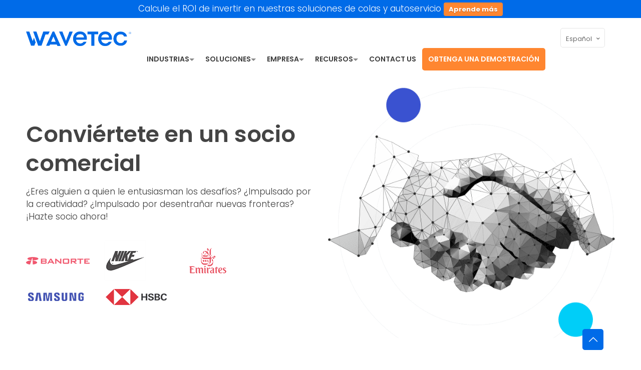

--- FILE ---
content_type: text/html; charset=UTF-8
request_url: https://www.wavetec.com/es/red-global-de-wavetec/conviertete-en-un-socio-comercial/
body_size: 47683
content:
<!DOCTYPE html>

<html lang="es-ES" prefix="og: https://ogp.me/ns#" class="no-js">

<head>
<!-- Google Tag Manager -->
<script>(function(w,d,s,l,i){w[l]=w[l]||[];w[l].push({'gtm.start':
new Date().getTime(),event:'gtm.js'});var f=d.getElementsByTagName(s)[0],
j=d.createElement(s),dl=l!='dataLayer'?'&l='+l:'';j.async=true;j.src=
'https://www.googletagmanager.com/gtm.js?id='+i+dl;f.parentNode.insertBefore(j,f);
})(window,document,'script','dataLayer','GTM-M4GX3VX');</script>
<!-- End Google Tag Manager -->

<meta charset="UTF-8" />
	
		<!-- Google tag (gtag.js) -->
<script async src="https://www.googletagmanager.com/gtag/js?id=AW-11015008168"></script>
<script>
  window.dataLayer = window.dataLayer || [];
  function gtag(){dataLayer.push(arguments);}
  gtag('js', new Date());

  gtag('config', 'AW-11015008168');
</script>
	
<script>
  (function(i,s,o,g,r,a,m){i['GoogleAnalyticsObject']=r;i[r]=i[r]||function(){
  (i[r].q=i[r].q||[]).push(arguments)},i[r].l=1*new Date();a=s.createElement(o),
  m=s.getElementsByTagName(o)[0];a.async=1;a.src=g;m.parentNode.insertBefore(a,m)
  })(window,document,'script','//www.google-analytics.com/analytics.js','ga');

  ga('create', 'UA-2626736-1', 'auto');
  ga('send', 'pageview');

</script><style type="text/css" id="wpml-ls-inline-styles-additional-css">.wpml-ls-display{display:inline!important}</style>
<meta name="format-detection" content="telephone=no">
<meta name="viewport" content="width=device-width, initial-scale=1" />
<link rel="shortcut icon" href="/wp-content/uploads/2015/01/wavetec-fav-2.png" type="image/x-icon" />
<link rel="apple-touch-icon" href="/wp-content/uploads/2015/01/wavetec-fav-2.png" />

<!-- Optimización para motores de búsqueda de Rank Math -  https://rankmath.com/ -->
<title>Conviértete en un Socio Comercial - Wavetec</title>
<meta name="description" content="¿Eres alguien a quien le entusiasman los desafíos? ¿Impulsado por la creatividad? ¿Impulsado por desentrañar nuevas fronteras? ¡Hazte socio ahora!"/>
<meta name="robots" content="follow, index, max-snippet:-1, max-video-preview:-1, max-image-preview:large"/>
<link rel="canonical" href="https://www.wavetec.com/es/red-global-de-wavetec/conviertete-en-un-socio-comercial/" />
<meta property="og:locale" content="es_ES" />
<meta property="og:type" content="article" />
<meta property="og:title" content="Conviértete en un Socio Comercial - Wavetec" />
<meta property="og:description" content="¿Eres alguien a quien le entusiasman los desafíos? ¿Impulsado por la creatividad? ¿Impulsado por desentrañar nuevas fronteras? ¡Hazte socio ahora!" />
<meta property="og:url" content="https://www.wavetec.com/es/red-global-de-wavetec/conviertete-en-un-socio-comercial/" />
<meta property="og:site_name" content="Wavetec" />
<meta property="article:publisher" content="https://www.facebook.com/wavetec" />
<meta property="og:updated_time" content="2021-08-16T13:06:10+00:00" />
<meta property="og:image" content="https://www.wavetec.com/wp-content/uploads/2021/07/2021-07-06-2.jpg" />
<meta property="og:image:secure_url" content="https://www.wavetec.com/wp-content/uploads/2021/07/2021-07-06-2.jpg" />
<meta property="og:image:width" content="1200" />
<meta property="og:image:height" content="627" />
<meta property="og:image:alt" content="Convertirse en un compañero" />
<meta property="og:image:type" content="image/jpeg" />
<meta property="article:published_time" content="2021-04-11T20:31:12+00:00" />
<meta property="article:modified_time" content="2021-08-16T13:06:10+00:00" />
<meta name="twitter:card" content="summary_large_image" />
<meta name="twitter:title" content="Conviértete en un Socio Comercial - Wavetec" />
<meta name="twitter:description" content="¿Eres alguien a quien le entusiasman los desafíos? ¿Impulsado por la creatividad? ¿Impulsado por desentrañar nuevas fronteras? ¡Hazte socio ahora!" />
<meta name="twitter:site" content="@wavetec" />
<meta name="twitter:creator" content="@wavetec" />
<meta name="twitter:image" content="https://www.wavetec.com/wp-content/uploads/2021/07/2021-07-06-2.jpg" />
<meta name="twitter:label1" content="Tiempo de lectura" />
<meta name="twitter:data1" content="6 minutos" />
<script type="application/ld+json" class="rank-math-schema">{"@context":"https://schema.org","@graph":[{"@type":["Organization","Person"],"@id":"https://www.wavetec.com/es/#person/","name":"Wavetec","url":"https://www.wavetec.com","sameAs":["https://www.facebook.com/wavetec","https://twitter.com/wavetec"],"email":"sales@wavetec.com","address":{"@type":"PostalAddress","streetAddress":"228 Park Ave S, PMB 39097, New York, NY 10003-1502","postalCode":"NY 10003","addressCountry":"USA"},"logo":{"@type":"ImageObject","@id":"https://www.wavetec.com/es/#logo/","url":"https://www.wavetec.com/wp-content/uploads/2017/12/waveteclogo.png","contentUrl":"https://www.wavetec.com/wp-content/uploads/2017/12/waveteclogo.png","caption":"Wavetec","inLanguage":"es-ES","width":"228","height":"32"},"telephone":"+1 323 284 5084","image":{"@id":"https://www.wavetec.com/es/#logo/"}},{"@type":"WebSite","@id":"https://www.wavetec.com/es/#website/","url":"https://www.wavetec.com/es/","name":"Wavetec","publisher":{"@id":"https://www.wavetec.com/es/#person/"},"inLanguage":"es-ES"},{"@type":"ImageObject","@id":"https://www.wavetec.com/wp-content/uploads/2021/05/Partner.png","url":"https://www.wavetec.com/wp-content/uploads/2021/05/Partner.png","width":"269","height":"55","inLanguage":"es-ES"},{"@type":"BreadcrumbList","@id":"https://www.wavetec.com/es/red-global-de-wavetec/conviertete-en-un-socio-comercial/#breadcrumb","itemListElement":[{"@type":"ListItem","position":"1","item":{"@id":"https://www.wavetec.com","name":"Home"}},{"@type":"ListItem","position":"2","item":{"@id":"https://www.wavetec.com/es/red-global-de-wavetec/","name":"Programa de Distribuidor Global"}},{"@type":"ListItem","position":"3","item":{"@id":"https://www.wavetec.com/es/red-global-de-wavetec/conviertete-en-un-socio-comercial/","name":"Convertirse en un compa\u00f1ero"}}]},{"@type":"WebPage","@id":"https://www.wavetec.com/es/red-global-de-wavetec/conviertete-en-un-socio-comercial/#webpage","url":"https://www.wavetec.com/es/red-global-de-wavetec/conviertete-en-un-socio-comercial/","name":"Convi\u00e9rtete en un Socio Comercial - Wavetec","datePublished":"2021-04-11T20:31:12+00:00","dateModified":"2021-08-16T13:06:10+00:00","isPartOf":{"@id":"https://www.wavetec.com/es/#website/"},"primaryImageOfPage":{"@id":"https://www.wavetec.com/wp-content/uploads/2021/05/Partner.png"},"inLanguage":"es-ES","breadcrumb":{"@id":"https://www.wavetec.com/es/red-global-de-wavetec/conviertete-en-un-socio-comercial/#breadcrumb"}},{"@type":"Article","headline":"Convi\u00e9rtete en un Socio Comercial - Wavetec","datePublished":"2021-04-11T20:31:12+00:00","dateModified":"2021-08-16T13:06:10+00:00","author":{"@type":"Person","name":"Wavetec"},"name":"Convi\u00e9rtete en un Socio Comercial - Wavetec","@id":"https://www.wavetec.com/es/red-global-de-wavetec/conviertete-en-un-socio-comercial/#schema-120744","isPartOf":{"@id":"https://www.wavetec.com/es/red-global-de-wavetec/conviertete-en-un-socio-comercial/#webpage"},"publisher":{"@id":"https://www.wavetec.com/es/#person/"},"image":{"@id":"https://www.wavetec.com/wp-content/uploads/2021/05/Partner.png"},"inLanguage":"es-ES","mainEntityOfPage":{"@id":"https://www.wavetec.com/es/red-global-de-wavetec/conviertete-en-un-socio-comercial/#webpage"}}]}</script>
<!-- /Plugin Rank Math WordPress SEO -->

<link rel='dns-prefetch' href='//fonts.googleapis.com' />
<link rel="alternate" type="application/rss+xml" title="Wavetec &raquo; Feed" href="https://www.wavetec.com/es/feed/" />
<link rel="alternate" type="application/rss+xml" title="Wavetec &raquo; Comments Feed" href="https://www.wavetec.com/es/comments/feed/" />
<link rel="alternate" title="oEmbed (JSON)" type="application/json+oembed" href="https://www.wavetec.com/es/wp-json/oembed/1.0/embed?url=https%3A%2F%2Fwww.wavetec.com%2Fes%2Fred-global-de-wavetec%2Fconviertete-en-un-socio-comercial%2F" />
<link rel="alternate" title="oEmbed (XML)" type="text/xml+oembed" href="https://www.wavetec.com/es/wp-json/oembed/1.0/embed?url=https%3A%2F%2Fwww.wavetec.com%2Fes%2Fred-global-de-wavetec%2Fconviertete-en-un-socio-comercial%2F&#038;format=xml" />
<style id='wp-img-auto-sizes-contain-inline-css' type='text/css'>
img:is([sizes=auto i],[sizes^="auto," i]){contain-intrinsic-size:3000px 1500px}
/*# sourceURL=wp-img-auto-sizes-contain-inline-css */
</style>
<link rel='stylesheet' id='svc-fontawosem-css-css' href='https://www.wavetec.com/wp-content/plugins/all-in-one-carousel/assets/css/font-awesome.min.css?ver=6.9' type='text/css' media='all' />
<link rel='stylesheet' id='svc-front-css-css' href='https://www.wavetec.com/wp-content/plugins/all-in-one-carousel/assets/css/front.css?ver=6.9' type='text/css' media='all' />
<style id='wp-emoji-styles-inline-css' type='text/css'>

	img.wp-smiley, img.emoji {
		display: inline !important;
		border: none !important;
		box-shadow: none !important;
		height: 1em !important;
		width: 1em !important;
		margin: 0 0.07em !important;
		vertical-align: -0.1em !important;
		background: none !important;
		padding: 0 !important;
	}
/*# sourceURL=wp-emoji-styles-inline-css */
</style>
<link rel='stylesheet' id='wp-block-library-css' href='https://www.wavetec.com/wp-includes/css/dist/block-library/style.min.css?ver=6.9' type='text/css' media='all' />
<style id='global-styles-inline-css' type='text/css'>
:root{--wp--preset--aspect-ratio--square: 1;--wp--preset--aspect-ratio--4-3: 4/3;--wp--preset--aspect-ratio--3-4: 3/4;--wp--preset--aspect-ratio--3-2: 3/2;--wp--preset--aspect-ratio--2-3: 2/3;--wp--preset--aspect-ratio--16-9: 16/9;--wp--preset--aspect-ratio--9-16: 9/16;--wp--preset--color--black: #000000;--wp--preset--color--cyan-bluish-gray: #abb8c3;--wp--preset--color--white: #ffffff;--wp--preset--color--pale-pink: #f78da7;--wp--preset--color--vivid-red: #cf2e2e;--wp--preset--color--luminous-vivid-orange: #ff6900;--wp--preset--color--luminous-vivid-amber: #fcb900;--wp--preset--color--light-green-cyan: #7bdcb5;--wp--preset--color--vivid-green-cyan: #00d084;--wp--preset--color--pale-cyan-blue: #8ed1fc;--wp--preset--color--vivid-cyan-blue: #0693e3;--wp--preset--color--vivid-purple: #9b51e0;--wp--preset--gradient--vivid-cyan-blue-to-vivid-purple: linear-gradient(135deg,rgb(6,147,227) 0%,rgb(155,81,224) 100%);--wp--preset--gradient--light-green-cyan-to-vivid-green-cyan: linear-gradient(135deg,rgb(122,220,180) 0%,rgb(0,208,130) 100%);--wp--preset--gradient--luminous-vivid-amber-to-luminous-vivid-orange: linear-gradient(135deg,rgb(252,185,0) 0%,rgb(255,105,0) 100%);--wp--preset--gradient--luminous-vivid-orange-to-vivid-red: linear-gradient(135deg,rgb(255,105,0) 0%,rgb(207,46,46) 100%);--wp--preset--gradient--very-light-gray-to-cyan-bluish-gray: linear-gradient(135deg,rgb(238,238,238) 0%,rgb(169,184,195) 100%);--wp--preset--gradient--cool-to-warm-spectrum: linear-gradient(135deg,rgb(74,234,220) 0%,rgb(151,120,209) 20%,rgb(207,42,186) 40%,rgb(238,44,130) 60%,rgb(251,105,98) 80%,rgb(254,248,76) 100%);--wp--preset--gradient--blush-light-purple: linear-gradient(135deg,rgb(255,206,236) 0%,rgb(152,150,240) 100%);--wp--preset--gradient--blush-bordeaux: linear-gradient(135deg,rgb(254,205,165) 0%,rgb(254,45,45) 50%,rgb(107,0,62) 100%);--wp--preset--gradient--luminous-dusk: linear-gradient(135deg,rgb(255,203,112) 0%,rgb(199,81,192) 50%,rgb(65,88,208) 100%);--wp--preset--gradient--pale-ocean: linear-gradient(135deg,rgb(255,245,203) 0%,rgb(182,227,212) 50%,rgb(51,167,181) 100%);--wp--preset--gradient--electric-grass: linear-gradient(135deg,rgb(202,248,128) 0%,rgb(113,206,126) 100%);--wp--preset--gradient--midnight: linear-gradient(135deg,rgb(2,3,129) 0%,rgb(40,116,252) 100%);--wp--preset--font-size--small: 13px;--wp--preset--font-size--medium: 20px;--wp--preset--font-size--large: 36px;--wp--preset--font-size--x-large: 42px;--wp--preset--spacing--20: 0.44rem;--wp--preset--spacing--30: 0.67rem;--wp--preset--spacing--40: 1rem;--wp--preset--spacing--50: 1.5rem;--wp--preset--spacing--60: 2.25rem;--wp--preset--spacing--70: 3.38rem;--wp--preset--spacing--80: 5.06rem;--wp--preset--shadow--natural: 6px 6px 9px rgba(0, 0, 0, 0.2);--wp--preset--shadow--deep: 12px 12px 50px rgba(0, 0, 0, 0.4);--wp--preset--shadow--sharp: 6px 6px 0px rgba(0, 0, 0, 0.2);--wp--preset--shadow--outlined: 6px 6px 0px -3px rgb(255, 255, 255), 6px 6px rgb(0, 0, 0);--wp--preset--shadow--crisp: 6px 6px 0px rgb(0, 0, 0);}:where(.is-layout-flex){gap: 0.5em;}:where(.is-layout-grid){gap: 0.5em;}body .is-layout-flex{display: flex;}.is-layout-flex{flex-wrap: wrap;align-items: center;}.is-layout-flex > :is(*, div){margin: 0;}body .is-layout-grid{display: grid;}.is-layout-grid > :is(*, div){margin: 0;}:where(.wp-block-columns.is-layout-flex){gap: 2em;}:where(.wp-block-columns.is-layout-grid){gap: 2em;}:where(.wp-block-post-template.is-layout-flex){gap: 1.25em;}:where(.wp-block-post-template.is-layout-grid){gap: 1.25em;}.has-black-color{color: var(--wp--preset--color--black) !important;}.has-cyan-bluish-gray-color{color: var(--wp--preset--color--cyan-bluish-gray) !important;}.has-white-color{color: var(--wp--preset--color--white) !important;}.has-pale-pink-color{color: var(--wp--preset--color--pale-pink) !important;}.has-vivid-red-color{color: var(--wp--preset--color--vivid-red) !important;}.has-luminous-vivid-orange-color{color: var(--wp--preset--color--luminous-vivid-orange) !important;}.has-luminous-vivid-amber-color{color: var(--wp--preset--color--luminous-vivid-amber) !important;}.has-light-green-cyan-color{color: var(--wp--preset--color--light-green-cyan) !important;}.has-vivid-green-cyan-color{color: var(--wp--preset--color--vivid-green-cyan) !important;}.has-pale-cyan-blue-color{color: var(--wp--preset--color--pale-cyan-blue) !important;}.has-vivid-cyan-blue-color{color: var(--wp--preset--color--vivid-cyan-blue) !important;}.has-vivid-purple-color{color: var(--wp--preset--color--vivid-purple) !important;}.has-black-background-color{background-color: var(--wp--preset--color--black) !important;}.has-cyan-bluish-gray-background-color{background-color: var(--wp--preset--color--cyan-bluish-gray) !important;}.has-white-background-color{background-color: var(--wp--preset--color--white) !important;}.has-pale-pink-background-color{background-color: var(--wp--preset--color--pale-pink) !important;}.has-vivid-red-background-color{background-color: var(--wp--preset--color--vivid-red) !important;}.has-luminous-vivid-orange-background-color{background-color: var(--wp--preset--color--luminous-vivid-orange) !important;}.has-luminous-vivid-amber-background-color{background-color: var(--wp--preset--color--luminous-vivid-amber) !important;}.has-light-green-cyan-background-color{background-color: var(--wp--preset--color--light-green-cyan) !important;}.has-vivid-green-cyan-background-color{background-color: var(--wp--preset--color--vivid-green-cyan) !important;}.has-pale-cyan-blue-background-color{background-color: var(--wp--preset--color--pale-cyan-blue) !important;}.has-vivid-cyan-blue-background-color{background-color: var(--wp--preset--color--vivid-cyan-blue) !important;}.has-vivid-purple-background-color{background-color: var(--wp--preset--color--vivid-purple) !important;}.has-black-border-color{border-color: var(--wp--preset--color--black) !important;}.has-cyan-bluish-gray-border-color{border-color: var(--wp--preset--color--cyan-bluish-gray) !important;}.has-white-border-color{border-color: var(--wp--preset--color--white) !important;}.has-pale-pink-border-color{border-color: var(--wp--preset--color--pale-pink) !important;}.has-vivid-red-border-color{border-color: var(--wp--preset--color--vivid-red) !important;}.has-luminous-vivid-orange-border-color{border-color: var(--wp--preset--color--luminous-vivid-orange) !important;}.has-luminous-vivid-amber-border-color{border-color: var(--wp--preset--color--luminous-vivid-amber) !important;}.has-light-green-cyan-border-color{border-color: var(--wp--preset--color--light-green-cyan) !important;}.has-vivid-green-cyan-border-color{border-color: var(--wp--preset--color--vivid-green-cyan) !important;}.has-pale-cyan-blue-border-color{border-color: var(--wp--preset--color--pale-cyan-blue) !important;}.has-vivid-cyan-blue-border-color{border-color: var(--wp--preset--color--vivid-cyan-blue) !important;}.has-vivid-purple-border-color{border-color: var(--wp--preset--color--vivid-purple) !important;}.has-vivid-cyan-blue-to-vivid-purple-gradient-background{background: var(--wp--preset--gradient--vivid-cyan-blue-to-vivid-purple) !important;}.has-light-green-cyan-to-vivid-green-cyan-gradient-background{background: var(--wp--preset--gradient--light-green-cyan-to-vivid-green-cyan) !important;}.has-luminous-vivid-amber-to-luminous-vivid-orange-gradient-background{background: var(--wp--preset--gradient--luminous-vivid-amber-to-luminous-vivid-orange) !important;}.has-luminous-vivid-orange-to-vivid-red-gradient-background{background: var(--wp--preset--gradient--luminous-vivid-orange-to-vivid-red) !important;}.has-very-light-gray-to-cyan-bluish-gray-gradient-background{background: var(--wp--preset--gradient--very-light-gray-to-cyan-bluish-gray) !important;}.has-cool-to-warm-spectrum-gradient-background{background: var(--wp--preset--gradient--cool-to-warm-spectrum) !important;}.has-blush-light-purple-gradient-background{background: var(--wp--preset--gradient--blush-light-purple) !important;}.has-blush-bordeaux-gradient-background{background: var(--wp--preset--gradient--blush-bordeaux) !important;}.has-luminous-dusk-gradient-background{background: var(--wp--preset--gradient--luminous-dusk) !important;}.has-pale-ocean-gradient-background{background: var(--wp--preset--gradient--pale-ocean) !important;}.has-electric-grass-gradient-background{background: var(--wp--preset--gradient--electric-grass) !important;}.has-midnight-gradient-background{background: var(--wp--preset--gradient--midnight) !important;}.has-small-font-size{font-size: var(--wp--preset--font-size--small) !important;}.has-medium-font-size{font-size: var(--wp--preset--font-size--medium) !important;}.has-large-font-size{font-size: var(--wp--preset--font-size--large) !important;}.has-x-large-font-size{font-size: var(--wp--preset--font-size--x-large) !important;}
/*# sourceURL=global-styles-inline-css */
</style>

<style id='classic-theme-styles-inline-css' type='text/css'>
/*! This file is auto-generated */
.wp-block-button__link{color:#fff;background-color:#32373c;border-radius:9999px;box-shadow:none;text-decoration:none;padding:calc(.667em + 2px) calc(1.333em + 2px);font-size:1.125em}.wp-block-file__button{background:#32373c;color:#fff;text-decoration:none}
/*# sourceURL=/wp-includes/css/classic-themes.min.css */
</style>
<link rel='stylesheet' id='formcraft-common-css' href='https://www.wavetec.com/wp-content/plugins/formcraft3/dist/formcraft-common.css?ver=3.8.25' type='text/css' media='all' />
<link rel='stylesheet' id='formcraft-form-css' href='https://www.wavetec.com/wp-content/plugins/formcraft3/dist/form.css?ver=3.8.25' type='text/css' media='all' />
<link rel='stylesheet' id='news-manager-front-css' href='https://www.wavetec.com/wp-content/plugins/news-manager/css/front.css?ver=6.9' type='text/css' media='all' />
<link rel='stylesheet' id='rs-plugin-settings-css' href='https://www.wavetec.com/wp-content/plugins/revslider/public/assets/css/rs6.css?ver=6.2.1' type='text/css' media='all' />
<style id='rs-plugin-settings-inline-css' type='text/css'>
.tp-caption a{font-family:raleway;color:#ff7302;text-shadow:none;-webkit-transition:all 0.2s ease-out;-moz-transition:all 0.2s ease-out;-o-transition:all 0.2s ease-out;-ms-transition:all 0.2s ease-out}.tp-caption a:hover{color:#ffa902; font-family:raleway}.zeus .tp-tab:hover .tp-tab-title,.zeus .tp-tab.selected .tp-tab-title{color:#ffffff !important;  background:#1c6bba !important}.tp-caption a{color:#ff7302;text-shadow:none;-webkit-transition:all 0.2s ease-out;-moz-transition:all 0.2s ease-out;-o-transition:all 0.2s ease-out;-ms-transition:all 0.2s ease-out}.tp-caption a:hover{color:#ffa902}.tp-caption a{color:#ff7302;text-shadow:none;-webkit-transition:all 0.2s ease-out;-moz-transition:all 0.2s ease-out;-o-transition:all 0.2s ease-out;-ms-transition:all 0.2s ease-out}.tp-caption a:hover{color:#ffa902}
/*# sourceURL=rs-plugin-settings-inline-css */
</style>
<link rel='stylesheet' id='mfn-be-css' href='https://www.wavetec.com/wp-content/themes/betheme/css/be.css?ver=23.0.2' type='text/css' media='all' />
<link rel='stylesheet' id='mfn-animations-css' href='https://www.wavetec.com/wp-content/themes/betheme/assets/animations/animations.min.css?ver=23.0.2' type='text/css' media='all' />
<link rel='stylesheet' id='mfn-font-awesome-css' href='https://www.wavetec.com/wp-content/themes/betheme/fonts/fontawesome/fontawesome.css?ver=23.0.2' type='text/css' media='all' />
<link rel='stylesheet' id='mfn-jplayer-css' href='https://www.wavetec.com/wp-content/themes/betheme/assets/jplayer/css/jplayer.blue.monday.css?ver=23.0.2' type='text/css' media='all' />
<link rel='stylesheet' id='mfn-responsive-css' href='https://www.wavetec.com/wp-content/themes/betheme/css/responsive.css?ver=23.0.2' type='text/css' media='all' />
<style id="mfn-fonts-css" media="all">/* devanagari */
@font-face {
  font-family: 'Poppins';
  font-style: italic;
  font-weight: 100;
  font-display: swap;
  src: url(/fonts.gstatic.com/s/poppins/v24/pxiAyp8kv8JHgFVrJJLmE0tDMPKhSkFEkm8.woff2) format('woff2');
  unicode-range: U+0900-097F, U+1CD0-1CF9, U+200C-200D, U+20A8, U+20B9, U+20F0, U+25CC, U+A830-A839, U+A8E0-A8FF, U+11B00-11B09;
}
/* latin-ext */
@font-face {
  font-family: 'Poppins';
  font-style: italic;
  font-weight: 100;
  font-display: swap;
  src: url(/fonts.gstatic.com/s/poppins/v24/pxiAyp8kv8JHgFVrJJLmE0tMMPKhSkFEkm8.woff2) format('woff2');
  unicode-range: U+0100-02BA, U+02BD-02C5, U+02C7-02CC, U+02CE-02D7, U+02DD-02FF, U+0304, U+0308, U+0329, U+1D00-1DBF, U+1E00-1E9F, U+1EF2-1EFF, U+2020, U+20A0-20AB, U+20AD-20C0, U+2113, U+2C60-2C7F, U+A720-A7FF;
}
/* latin */
@font-face {
  font-family: 'Poppins';
  font-style: italic;
  font-weight: 100;
  font-display: swap;
  src: url(/fonts.gstatic.com/s/poppins/v24/pxiAyp8kv8JHgFVrJJLmE0tCMPKhSkFE.woff2) format('woff2');
  unicode-range: U+0000-00FF, U+0131, U+0152-0153, U+02BB-02BC, U+02C6, U+02DA, U+02DC, U+0304, U+0308, U+0329, U+2000-206F, U+20AC, U+2122, U+2191, U+2193, U+2212, U+2215, U+FEFF, U+FFFD;
}
/* devanagari */
@font-face {
  font-family: 'Poppins';
  font-style: italic;
  font-weight: 200;
  font-display: swap;
  src: url(/fonts.gstatic.com/s/poppins/v24/pxiDyp8kv8JHgFVrJJLmv1pVFteOYktMqlap.woff2) format('woff2');
  unicode-range: U+0900-097F, U+1CD0-1CF9, U+200C-200D, U+20A8, U+20B9, U+20F0, U+25CC, U+A830-A839, U+A8E0-A8FF, U+11B00-11B09;
}
/* latin-ext */
@font-face {
  font-family: 'Poppins';
  font-style: italic;
  font-weight: 200;
  font-display: swap;
  src: url(/fonts.gstatic.com/s/poppins/v24/pxiDyp8kv8JHgFVrJJLmv1pVGdeOYktMqlap.woff2) format('woff2');
  unicode-range: U+0100-02BA, U+02BD-02C5, U+02C7-02CC, U+02CE-02D7, U+02DD-02FF, U+0304, U+0308, U+0329, U+1D00-1DBF, U+1E00-1E9F, U+1EF2-1EFF, U+2020, U+20A0-20AB, U+20AD-20C0, U+2113, U+2C60-2C7F, U+A720-A7FF;
}
/* latin */
@font-face {
  font-family: 'Poppins';
  font-style: italic;
  font-weight: 200;
  font-display: swap;
  src: url(/fonts.gstatic.com/s/poppins/v24/pxiDyp8kv8JHgFVrJJLmv1pVF9eOYktMqg.woff2) format('woff2');
  unicode-range: U+0000-00FF, U+0131, U+0152-0153, U+02BB-02BC, U+02C6, U+02DA, U+02DC, U+0304, U+0308, U+0329, U+2000-206F, U+20AC, U+2122, U+2191, U+2193, U+2212, U+2215, U+FEFF, U+FFFD;
}
/* devanagari */
@font-face {
  font-family: 'Poppins';
  font-style: italic;
  font-weight: 300;
  font-display: swap;
  src: url(/fonts.gstatic.com/s/poppins/v24/pxiDyp8kv8JHgFVrJJLm21lVFteOYktMqlap.woff2) format('woff2');
  unicode-range: U+0900-097F, U+1CD0-1CF9, U+200C-200D, U+20A8, U+20B9, U+20F0, U+25CC, U+A830-A839, U+A8E0-A8FF, U+11B00-11B09;
}
/* latin-ext */
@font-face {
  font-family: 'Poppins';
  font-style: italic;
  font-weight: 300;
  font-display: swap;
  src: url(/fonts.gstatic.com/s/poppins/v24/pxiDyp8kv8JHgFVrJJLm21lVGdeOYktMqlap.woff2) format('woff2');
  unicode-range: U+0100-02BA, U+02BD-02C5, U+02C7-02CC, U+02CE-02D7, U+02DD-02FF, U+0304, U+0308, U+0329, U+1D00-1DBF, U+1E00-1E9F, U+1EF2-1EFF, U+2020, U+20A0-20AB, U+20AD-20C0, U+2113, U+2C60-2C7F, U+A720-A7FF;
}
/* latin */
@font-face {
  font-family: 'Poppins';
  font-style: italic;
  font-weight: 300;
  font-display: swap;
  src: url(/fonts.gstatic.com/s/poppins/v24/pxiDyp8kv8JHgFVrJJLm21lVF9eOYktMqg.woff2) format('woff2');
  unicode-range: U+0000-00FF, U+0131, U+0152-0153, U+02BB-02BC, U+02C6, U+02DA, U+02DC, U+0304, U+0308, U+0329, U+2000-206F, U+20AC, U+2122, U+2191, U+2193, U+2212, U+2215, U+FEFF, U+FFFD;
}
/* devanagari */
@font-face {
  font-family: 'Poppins';
  font-style: italic;
  font-weight: 400;
  font-display: swap;
  src: url(/fonts.gstatic.com/s/poppins/v24/pxiGyp8kv8JHgFVrJJLucXtAOvWDSHFF.woff2) format('woff2');
  unicode-range: U+0900-097F, U+1CD0-1CF9, U+200C-200D, U+20A8, U+20B9, U+20F0, U+25CC, U+A830-A839, U+A8E0-A8FF, U+11B00-11B09;
}
/* latin-ext */
@font-face {
  font-family: 'Poppins';
  font-style: italic;
  font-weight: 400;
  font-display: swap;
  src: url(/fonts.gstatic.com/s/poppins/v24/pxiGyp8kv8JHgFVrJJLufntAOvWDSHFF.woff2) format('woff2');
  unicode-range: U+0100-02BA, U+02BD-02C5, U+02C7-02CC, U+02CE-02D7, U+02DD-02FF, U+0304, U+0308, U+0329, U+1D00-1DBF, U+1E00-1E9F, U+1EF2-1EFF, U+2020, U+20A0-20AB, U+20AD-20C0, U+2113, U+2C60-2C7F, U+A720-A7FF;
}
/* latin */
@font-face {
  font-family: 'Poppins';
  font-style: italic;
  font-weight: 400;
  font-display: swap;
  src: url(/fonts.gstatic.com/s/poppins/v24/pxiGyp8kv8JHgFVrJJLucHtAOvWDSA.woff2) format('woff2');
  unicode-range: U+0000-00FF, U+0131, U+0152-0153, U+02BB-02BC, U+02C6, U+02DA, U+02DC, U+0304, U+0308, U+0329, U+2000-206F, U+20AC, U+2122, U+2191, U+2193, U+2212, U+2215, U+FEFF, U+FFFD;
}
/* devanagari */
@font-face {
  font-family: 'Poppins';
  font-style: italic;
  font-weight: 500;
  font-display: swap;
  src: url(/fonts.gstatic.com/s/poppins/v24/pxiDyp8kv8JHgFVrJJLmg1hVFteOYktMqlap.woff2) format('woff2');
  unicode-range: U+0900-097F, U+1CD0-1CF9, U+200C-200D, U+20A8, U+20B9, U+20F0, U+25CC, U+A830-A839, U+A8E0-A8FF, U+11B00-11B09;
}
/* latin-ext */
@font-face {
  font-family: 'Poppins';
  font-style: italic;
  font-weight: 500;
  font-display: swap;
  src: url(/fonts.gstatic.com/s/poppins/v24/pxiDyp8kv8JHgFVrJJLmg1hVGdeOYktMqlap.woff2) format('woff2');
  unicode-range: U+0100-02BA, U+02BD-02C5, U+02C7-02CC, U+02CE-02D7, U+02DD-02FF, U+0304, U+0308, U+0329, U+1D00-1DBF, U+1E00-1E9F, U+1EF2-1EFF, U+2020, U+20A0-20AB, U+20AD-20C0, U+2113, U+2C60-2C7F, U+A720-A7FF;
}
/* latin */
@font-face {
  font-family: 'Poppins';
  font-style: italic;
  font-weight: 500;
  font-display: swap;
  src: url(/fonts.gstatic.com/s/poppins/v24/pxiDyp8kv8JHgFVrJJLmg1hVF9eOYktMqg.woff2) format('woff2');
  unicode-range: U+0000-00FF, U+0131, U+0152-0153, U+02BB-02BC, U+02C6, U+02DA, U+02DC, U+0304, U+0308, U+0329, U+2000-206F, U+20AC, U+2122, U+2191, U+2193, U+2212, U+2215, U+FEFF, U+FFFD;
}
/* devanagari */
@font-face {
  font-family: 'Poppins';
  font-style: italic;
  font-weight: 600;
  font-display: swap;
  src: url(/fonts.gstatic.com/s/poppins/v24/pxiDyp8kv8JHgFVrJJLmr19VFteOYktMqlap.woff2) format('woff2');
  unicode-range: U+0900-097F, U+1CD0-1CF9, U+200C-200D, U+20A8, U+20B9, U+20F0, U+25CC, U+A830-A839, U+A8E0-A8FF, U+11B00-11B09;
}
/* latin-ext */
@font-face {
  font-family: 'Poppins';
  font-style: italic;
  font-weight: 600;
  font-display: swap;
  src: url(/fonts.gstatic.com/s/poppins/v24/pxiDyp8kv8JHgFVrJJLmr19VGdeOYktMqlap.woff2) format('woff2');
  unicode-range: U+0100-02BA, U+02BD-02C5, U+02C7-02CC, U+02CE-02D7, U+02DD-02FF, U+0304, U+0308, U+0329, U+1D00-1DBF, U+1E00-1E9F, U+1EF2-1EFF, U+2020, U+20A0-20AB, U+20AD-20C0, U+2113, U+2C60-2C7F, U+A720-A7FF;
}
/* latin */
@font-face {
  font-family: 'Poppins';
  font-style: italic;
  font-weight: 600;
  font-display: swap;
  src: url(/fonts.gstatic.com/s/poppins/v24/pxiDyp8kv8JHgFVrJJLmr19VF9eOYktMqg.woff2) format('woff2');
  unicode-range: U+0000-00FF, U+0131, U+0152-0153, U+02BB-02BC, U+02C6, U+02DA, U+02DC, U+0304, U+0308, U+0329, U+2000-206F, U+20AC, U+2122, U+2191, U+2193, U+2212, U+2215, U+FEFF, U+FFFD;
}
/* devanagari */
@font-face {
  font-family: 'Poppins';
  font-style: italic;
  font-weight: 700;
  font-display: swap;
  src: url(/fonts.gstatic.com/s/poppins/v24/pxiDyp8kv8JHgFVrJJLmy15VFteOYktMqlap.woff2) format('woff2');
  unicode-range: U+0900-097F, U+1CD0-1CF9, U+200C-200D, U+20A8, U+20B9, U+20F0, U+25CC, U+A830-A839, U+A8E0-A8FF, U+11B00-11B09;
}
/* latin-ext */
@font-face {
  font-family: 'Poppins';
  font-style: italic;
  font-weight: 700;
  font-display: swap;
  src: url(/fonts.gstatic.com/s/poppins/v24/pxiDyp8kv8JHgFVrJJLmy15VGdeOYktMqlap.woff2) format('woff2');
  unicode-range: U+0100-02BA, U+02BD-02C5, U+02C7-02CC, U+02CE-02D7, U+02DD-02FF, U+0304, U+0308, U+0329, U+1D00-1DBF, U+1E00-1E9F, U+1EF2-1EFF, U+2020, U+20A0-20AB, U+20AD-20C0, U+2113, U+2C60-2C7F, U+A720-A7FF;
}
/* latin */
@font-face {
  font-family: 'Poppins';
  font-style: italic;
  font-weight: 700;
  font-display: swap;
  src: url(/fonts.gstatic.com/s/poppins/v24/pxiDyp8kv8JHgFVrJJLmy15VF9eOYktMqg.woff2) format('woff2');
  unicode-range: U+0000-00FF, U+0131, U+0152-0153, U+02BB-02BC, U+02C6, U+02DA, U+02DC, U+0304, U+0308, U+0329, U+2000-206F, U+20AC, U+2122, U+2191, U+2193, U+2212, U+2215, U+FEFF, U+FFFD;
}
/* devanagari */
@font-face {
  font-family: 'Poppins';
  font-style: italic;
  font-weight: 800;
  font-display: swap;
  src: url(/fonts.gstatic.com/s/poppins/v24/pxiDyp8kv8JHgFVrJJLm111VFteOYktMqlap.woff2) format('woff2');
  unicode-range: U+0900-097F, U+1CD0-1CF9, U+200C-200D, U+20A8, U+20B9, U+20F0, U+25CC, U+A830-A839, U+A8E0-A8FF, U+11B00-11B09;
}
/* latin-ext */
@font-face {
  font-family: 'Poppins';
  font-style: italic;
  font-weight: 800;
  font-display: swap;
  src: url(/fonts.gstatic.com/s/poppins/v24/pxiDyp8kv8JHgFVrJJLm111VGdeOYktMqlap.woff2) format('woff2');
  unicode-range: U+0100-02BA, U+02BD-02C5, U+02C7-02CC, U+02CE-02D7, U+02DD-02FF, U+0304, U+0308, U+0329, U+1D00-1DBF, U+1E00-1E9F, U+1EF2-1EFF, U+2020, U+20A0-20AB, U+20AD-20C0, U+2113, U+2C60-2C7F, U+A720-A7FF;
}
/* latin */
@font-face {
  font-family: 'Poppins';
  font-style: italic;
  font-weight: 800;
  font-display: swap;
  src: url(/fonts.gstatic.com/s/poppins/v24/pxiDyp8kv8JHgFVrJJLm111VF9eOYktMqg.woff2) format('woff2');
  unicode-range: U+0000-00FF, U+0131, U+0152-0153, U+02BB-02BC, U+02C6, U+02DA, U+02DC, U+0304, U+0308, U+0329, U+2000-206F, U+20AC, U+2122, U+2191, U+2193, U+2212, U+2215, U+FEFF, U+FFFD;
}
/* devanagari */
@font-face {
  font-family: 'Poppins';
  font-style: italic;
  font-weight: 900;
  font-display: swap;
  src: url(/fonts.gstatic.com/s/poppins/v24/pxiDyp8kv8JHgFVrJJLm81xVFteOYktMqlap.woff2) format('woff2');
  unicode-range: U+0900-097F, U+1CD0-1CF9, U+200C-200D, U+20A8, U+20B9, U+20F0, U+25CC, U+A830-A839, U+A8E0-A8FF, U+11B00-11B09;
}
/* latin-ext */
@font-face {
  font-family: 'Poppins';
  font-style: italic;
  font-weight: 900;
  font-display: swap;
  src: url(/fonts.gstatic.com/s/poppins/v24/pxiDyp8kv8JHgFVrJJLm81xVGdeOYktMqlap.woff2) format('woff2');
  unicode-range: U+0100-02BA, U+02BD-02C5, U+02C7-02CC, U+02CE-02D7, U+02DD-02FF, U+0304, U+0308, U+0329, U+1D00-1DBF, U+1E00-1E9F, U+1EF2-1EFF, U+2020, U+20A0-20AB, U+20AD-20C0, U+2113, U+2C60-2C7F, U+A720-A7FF;
}
/* latin */
@font-face {
  font-family: 'Poppins';
  font-style: italic;
  font-weight: 900;
  font-display: swap;
  src: url(/fonts.gstatic.com/s/poppins/v24/pxiDyp8kv8JHgFVrJJLm81xVF9eOYktMqg.woff2) format('woff2');
  unicode-range: U+0000-00FF, U+0131, U+0152-0153, U+02BB-02BC, U+02C6, U+02DA, U+02DC, U+0304, U+0308, U+0329, U+2000-206F, U+20AC, U+2122, U+2191, U+2193, U+2212, U+2215, U+FEFF, U+FFFD;
}
/* devanagari */
@font-face {
  font-family: 'Poppins';
  font-style: normal;
  font-weight: 100;
  font-display: swap;
  src: url(/fonts.gstatic.com/s/poppins/v24/pxiGyp8kv8JHgFVrLPTucXtAOvWDSHFF.woff2) format('woff2');
  unicode-range: U+0900-097F, U+1CD0-1CF9, U+200C-200D, U+20A8, U+20B9, U+20F0, U+25CC, U+A830-A839, U+A8E0-A8FF, U+11B00-11B09;
}
/* latin-ext */
@font-face {
  font-family: 'Poppins';
  font-style: normal;
  font-weight: 100;
  font-display: swap;
  src: url(/fonts.gstatic.com/s/poppins/v24/pxiGyp8kv8JHgFVrLPTufntAOvWDSHFF.woff2) format('woff2');
  unicode-range: U+0100-02BA, U+02BD-02C5, U+02C7-02CC, U+02CE-02D7, U+02DD-02FF, U+0304, U+0308, U+0329, U+1D00-1DBF, U+1E00-1E9F, U+1EF2-1EFF, U+2020, U+20A0-20AB, U+20AD-20C0, U+2113, U+2C60-2C7F, U+A720-A7FF;
}
/* latin */
@font-face {
  font-family: 'Poppins';
  font-style: normal;
  font-weight: 100;
  font-display: swap;
  src: url(/fonts.gstatic.com/s/poppins/v24/pxiGyp8kv8JHgFVrLPTucHtAOvWDSA.woff2) format('woff2');
  unicode-range: U+0000-00FF, U+0131, U+0152-0153, U+02BB-02BC, U+02C6, U+02DA, U+02DC, U+0304, U+0308, U+0329, U+2000-206F, U+20AC, U+2122, U+2191, U+2193, U+2212, U+2215, U+FEFF, U+FFFD;
}
/* devanagari */
@font-face {
  font-family: 'Poppins';
  font-style: normal;
  font-weight: 200;
  font-display: swap;
  src: url(/fonts.gstatic.com/s/poppins/v24/pxiByp8kv8JHgFVrLFj_Z11lFd2JQEl8qw.woff2) format('woff2');
  unicode-range: U+0900-097F, U+1CD0-1CF9, U+200C-200D, U+20A8, U+20B9, U+20F0, U+25CC, U+A830-A839, U+A8E0-A8FF, U+11B00-11B09;
}
/* latin-ext */
@font-face {
  font-family: 'Poppins';
  font-style: normal;
  font-weight: 200;
  font-display: swap;
  src: url(/fonts.gstatic.com/s/poppins/v24/pxiByp8kv8JHgFVrLFj_Z1JlFd2JQEl8qw.woff2) format('woff2');
  unicode-range: U+0100-02BA, U+02BD-02C5, U+02C7-02CC, U+02CE-02D7, U+02DD-02FF, U+0304, U+0308, U+0329, U+1D00-1DBF, U+1E00-1E9F, U+1EF2-1EFF, U+2020, U+20A0-20AB, U+20AD-20C0, U+2113, U+2C60-2C7F, U+A720-A7FF;
}
/* latin */
@font-face {
  font-family: 'Poppins';
  font-style: normal;
  font-weight: 200;
  font-display: swap;
  src: url(/fonts.gstatic.com/s/poppins/v24/pxiByp8kv8JHgFVrLFj_Z1xlFd2JQEk.woff2) format('woff2');
  unicode-range: U+0000-00FF, U+0131, U+0152-0153, U+02BB-02BC, U+02C6, U+02DA, U+02DC, U+0304, U+0308, U+0329, U+2000-206F, U+20AC, U+2122, U+2191, U+2193, U+2212, U+2215, U+FEFF, U+FFFD;
}
/* devanagari */
@font-face {
  font-family: 'Poppins';
  font-style: normal;
  font-weight: 300;
  font-display: swap;
  src: url(/fonts.gstatic.com/s/poppins/v24/pxiByp8kv8JHgFVrLDz8Z11lFd2JQEl8qw.woff2) format('woff2');
  unicode-range: U+0900-097F, U+1CD0-1CF9, U+200C-200D, U+20A8, U+20B9, U+20F0, U+25CC, U+A830-A839, U+A8E0-A8FF, U+11B00-11B09;
}
/* latin-ext */
@font-face {
  font-family: 'Poppins';
  font-style: normal;
  font-weight: 300;
  font-display: swap;
  src: url(/fonts.gstatic.com/s/poppins/v24/pxiByp8kv8JHgFVrLDz8Z1JlFd2JQEl8qw.woff2) format('woff2');
  unicode-range: U+0100-02BA, U+02BD-02C5, U+02C7-02CC, U+02CE-02D7, U+02DD-02FF, U+0304, U+0308, U+0329, U+1D00-1DBF, U+1E00-1E9F, U+1EF2-1EFF, U+2020, U+20A0-20AB, U+20AD-20C0, U+2113, U+2C60-2C7F, U+A720-A7FF;
}
/* latin */
@font-face {
  font-family: 'Poppins';
  font-style: normal;
  font-weight: 300;
  font-display: swap;
  src: url(/fonts.gstatic.com/s/poppins/v24/pxiByp8kv8JHgFVrLDz8Z1xlFd2JQEk.woff2) format('woff2');
  unicode-range: U+0000-00FF, U+0131, U+0152-0153, U+02BB-02BC, U+02C6, U+02DA, U+02DC, U+0304, U+0308, U+0329, U+2000-206F, U+20AC, U+2122, U+2191, U+2193, U+2212, U+2215, U+FEFF, U+FFFD;
}
/* devanagari */
@font-face {
  font-family: 'Poppins';
  font-style: normal;
  font-weight: 400;
  font-display: swap;
  src: url(/fonts.gstatic.com/s/poppins/v24/pxiEyp8kv8JHgFVrJJbecnFHGPezSQ.woff2) format('woff2');
  unicode-range: U+0900-097F, U+1CD0-1CF9, U+200C-200D, U+20A8, U+20B9, U+20F0, U+25CC, U+A830-A839, U+A8E0-A8FF, U+11B00-11B09;
}
/* latin-ext */
@font-face {
  font-family: 'Poppins';
  font-style: normal;
  font-weight: 400;
  font-display: swap;
  src: url(/fonts.gstatic.com/s/poppins/v24/pxiEyp8kv8JHgFVrJJnecnFHGPezSQ.woff2) format('woff2');
  unicode-range: U+0100-02BA, U+02BD-02C5, U+02C7-02CC, U+02CE-02D7, U+02DD-02FF, U+0304, U+0308, U+0329, U+1D00-1DBF, U+1E00-1E9F, U+1EF2-1EFF, U+2020, U+20A0-20AB, U+20AD-20C0, U+2113, U+2C60-2C7F, U+A720-A7FF;
}
/* latin */
@font-face {
  font-family: 'Poppins';
  font-style: normal;
  font-weight: 400;
  font-display: swap;
  src: url(/fonts.gstatic.com/s/poppins/v24/pxiEyp8kv8JHgFVrJJfecnFHGPc.woff2) format('woff2');
  unicode-range: U+0000-00FF, U+0131, U+0152-0153, U+02BB-02BC, U+02C6, U+02DA, U+02DC, U+0304, U+0308, U+0329, U+2000-206F, U+20AC, U+2122, U+2191, U+2193, U+2212, U+2215, U+FEFF, U+FFFD;
}
/* devanagari */
@font-face {
  font-family: 'Poppins';
  font-style: normal;
  font-weight: 500;
  font-display: swap;
  src: url(/fonts.gstatic.com/s/poppins/v24/pxiByp8kv8JHgFVrLGT9Z11lFd2JQEl8qw.woff2) format('woff2');
  unicode-range: U+0900-097F, U+1CD0-1CF9, U+200C-200D, U+20A8, U+20B9, U+20F0, U+25CC, U+A830-A839, U+A8E0-A8FF, U+11B00-11B09;
}
/* latin-ext */
@font-face {
  font-family: 'Poppins';
  font-style: normal;
  font-weight: 500;
  font-display: swap;
  src: url(/fonts.gstatic.com/s/poppins/v24/pxiByp8kv8JHgFVrLGT9Z1JlFd2JQEl8qw.woff2) format('woff2');
  unicode-range: U+0100-02BA, U+02BD-02C5, U+02C7-02CC, U+02CE-02D7, U+02DD-02FF, U+0304, U+0308, U+0329, U+1D00-1DBF, U+1E00-1E9F, U+1EF2-1EFF, U+2020, U+20A0-20AB, U+20AD-20C0, U+2113, U+2C60-2C7F, U+A720-A7FF;
}
/* latin */
@font-face {
  font-family: 'Poppins';
  font-style: normal;
  font-weight: 500;
  font-display: swap;
  src: url(/fonts.gstatic.com/s/poppins/v24/pxiByp8kv8JHgFVrLGT9Z1xlFd2JQEk.woff2) format('woff2');
  unicode-range: U+0000-00FF, U+0131, U+0152-0153, U+02BB-02BC, U+02C6, U+02DA, U+02DC, U+0304, U+0308, U+0329, U+2000-206F, U+20AC, U+2122, U+2191, U+2193, U+2212, U+2215, U+FEFF, U+FFFD;
}
/* devanagari */
@font-face {
  font-family: 'Poppins';
  font-style: normal;
  font-weight: 600;
  font-display: swap;
  src: url(/fonts.gstatic.com/s/poppins/v24/pxiByp8kv8JHgFVrLEj6Z11lFd2JQEl8qw.woff2) format('woff2');
  unicode-range: U+0900-097F, U+1CD0-1CF9, U+200C-200D, U+20A8, U+20B9, U+20F0, U+25CC, U+A830-A839, U+A8E0-A8FF, U+11B00-11B09;
}
/* latin-ext */
@font-face {
  font-family: 'Poppins';
  font-style: normal;
  font-weight: 600;
  font-display: swap;
  src: url(/fonts.gstatic.com/s/poppins/v24/pxiByp8kv8JHgFVrLEj6Z1JlFd2JQEl8qw.woff2) format('woff2');
  unicode-range: U+0100-02BA, U+02BD-02C5, U+02C7-02CC, U+02CE-02D7, U+02DD-02FF, U+0304, U+0308, U+0329, U+1D00-1DBF, U+1E00-1E9F, U+1EF2-1EFF, U+2020, U+20A0-20AB, U+20AD-20C0, U+2113, U+2C60-2C7F, U+A720-A7FF;
}
/* latin */
@font-face {
  font-family: 'Poppins';
  font-style: normal;
  font-weight: 600;
  font-display: swap;
  src: url(/fonts.gstatic.com/s/poppins/v24/pxiByp8kv8JHgFVrLEj6Z1xlFd2JQEk.woff2) format('woff2');
  unicode-range: U+0000-00FF, U+0131, U+0152-0153, U+02BB-02BC, U+02C6, U+02DA, U+02DC, U+0304, U+0308, U+0329, U+2000-206F, U+20AC, U+2122, U+2191, U+2193, U+2212, U+2215, U+FEFF, U+FFFD;
}
/* devanagari */
@font-face {
  font-family: 'Poppins';
  font-style: normal;
  font-weight: 700;
  font-display: swap;
  src: url(/fonts.gstatic.com/s/poppins/v24/pxiByp8kv8JHgFVrLCz7Z11lFd2JQEl8qw.woff2) format('woff2');
  unicode-range: U+0900-097F, U+1CD0-1CF9, U+200C-200D, U+20A8, U+20B9, U+20F0, U+25CC, U+A830-A839, U+A8E0-A8FF, U+11B00-11B09;
}
/* latin-ext */
@font-face {
  font-family: 'Poppins';
  font-style: normal;
  font-weight: 700;
  font-display: swap;
  src: url(/fonts.gstatic.com/s/poppins/v24/pxiByp8kv8JHgFVrLCz7Z1JlFd2JQEl8qw.woff2) format('woff2');
  unicode-range: U+0100-02BA, U+02BD-02C5, U+02C7-02CC, U+02CE-02D7, U+02DD-02FF, U+0304, U+0308, U+0329, U+1D00-1DBF, U+1E00-1E9F, U+1EF2-1EFF, U+2020, U+20A0-20AB, U+20AD-20C0, U+2113, U+2C60-2C7F, U+A720-A7FF;
}
/* latin */
@font-face {
  font-family: 'Poppins';
  font-style: normal;
  font-weight: 700;
  font-display: swap;
  src: url(/fonts.gstatic.com/s/poppins/v24/pxiByp8kv8JHgFVrLCz7Z1xlFd2JQEk.woff2) format('woff2');
  unicode-range: U+0000-00FF, U+0131, U+0152-0153, U+02BB-02BC, U+02C6, U+02DA, U+02DC, U+0304, U+0308, U+0329, U+2000-206F, U+20AC, U+2122, U+2191, U+2193, U+2212, U+2215, U+FEFF, U+FFFD;
}
/* devanagari */
@font-face {
  font-family: 'Poppins';
  font-style: normal;
  font-weight: 800;
  font-display: swap;
  src: url(/fonts.gstatic.com/s/poppins/v24/pxiByp8kv8JHgFVrLDD4Z11lFd2JQEl8qw.woff2) format('woff2');
  unicode-range: U+0900-097F, U+1CD0-1CF9, U+200C-200D, U+20A8, U+20B9, U+20F0, U+25CC, U+A830-A839, U+A8E0-A8FF, U+11B00-11B09;
}
/* latin-ext */
@font-face {
  font-family: 'Poppins';
  font-style: normal;
  font-weight: 800;
  font-display: swap;
  src: url(/fonts.gstatic.com/s/poppins/v24/pxiByp8kv8JHgFVrLDD4Z1JlFd2JQEl8qw.woff2) format('woff2');
  unicode-range: U+0100-02BA, U+02BD-02C5, U+02C7-02CC, U+02CE-02D7, U+02DD-02FF, U+0304, U+0308, U+0329, U+1D00-1DBF, U+1E00-1E9F, U+1EF2-1EFF, U+2020, U+20A0-20AB, U+20AD-20C0, U+2113, U+2C60-2C7F, U+A720-A7FF;
}
/* latin */
@font-face {
  font-family: 'Poppins';
  font-style: normal;
  font-weight: 800;
  font-display: swap;
  src: url(/fonts.gstatic.com/s/poppins/v24/pxiByp8kv8JHgFVrLDD4Z1xlFd2JQEk.woff2) format('woff2');
  unicode-range: U+0000-00FF, U+0131, U+0152-0153, U+02BB-02BC, U+02C6, U+02DA, U+02DC, U+0304, U+0308, U+0329, U+2000-206F, U+20AC, U+2122, U+2191, U+2193, U+2212, U+2215, U+FEFF, U+FFFD;
}
/* devanagari */
@font-face {
  font-family: 'Poppins';
  font-style: normal;
  font-weight: 900;
  font-display: swap;
  src: url(/fonts.gstatic.com/s/poppins/v24/pxiByp8kv8JHgFVrLBT5Z11lFd2JQEl8qw.woff2) format('woff2');
  unicode-range: U+0900-097F, U+1CD0-1CF9, U+200C-200D, U+20A8, U+20B9, U+20F0, U+25CC, U+A830-A839, U+A8E0-A8FF, U+11B00-11B09;
}
/* latin-ext */
@font-face {
  font-family: 'Poppins';
  font-style: normal;
  font-weight: 900;
  font-display: swap;
  src: url(/fonts.gstatic.com/s/poppins/v24/pxiByp8kv8JHgFVrLBT5Z1JlFd2JQEl8qw.woff2) format('woff2');
  unicode-range: U+0100-02BA, U+02BD-02C5, U+02C7-02CC, U+02CE-02D7, U+02DD-02FF, U+0304, U+0308, U+0329, U+1D00-1DBF, U+1E00-1E9F, U+1EF2-1EFF, U+2020, U+20A0-20AB, U+20AD-20C0, U+2113, U+2C60-2C7F, U+A720-A7FF;
}
/* latin */
@font-face {
  font-family: 'Poppins';
  font-style: normal;
  font-weight: 900;
  font-display: swap;
  src: url(/fonts.gstatic.com/s/poppins/v24/pxiByp8kv8JHgFVrLBT5Z1xlFd2JQEk.woff2) format('woff2');
  unicode-range: U+0000-00FF, U+0131, U+0152-0153, U+02BB-02BC, U+02C6, U+02DA, U+02DC, U+0304, U+0308, U+0329, U+2000-206F, U+20AC, U+2122, U+2191, U+2193, U+2212, U+2215, U+FEFF, U+FFFD;
}
</style>
<link rel='stylesheet' id='iw_tab_style-css' href='https://www.wavetec.com/wp-content/plugins/vc-elegant-tabs/css/tabstyles.css?ver=3.4.1' type='text/css' media='all' />
<link rel='stylesheet' id='iw_tab_aminate-css' href='https://www.wavetec.com/wp-content/plugins/vc-elegant-tabs/css/animate.min.css?ver=3.4.1' type='text/css' media='all' />
<link rel='stylesheet' id='iw_tabs-css' href='https://www.wavetec.com/wp-content/plugins/vc-elegant-tabs/css/tabs.css?ver=3.4.1' type='text/css' media='all' />
<link rel='stylesheet' id='iw_font-awesome-css' href='https://www.wavetec.com/wp-content/plugins/vc-elegant-tabs/css/font-awesome.min.css?ver=3.4.1' type='text/css' media='all' />
<link rel='stylesheet' id='js_composer_front-css' href='https://www.wavetec.com/wp-content/plugins/js_composer/assets/css/js_composer.min.css?ver=6.6.0' type='text/css' media='all' />
<link rel='stylesheet' id='bsf-Defaults-css' href='https://www.wavetec.com/wp-content/uploads/smile_fonts/Defaults/Defaults.css?ver=3.19.7' type='text/css' media='all' />
<link rel='stylesheet' id='bsf-WhatsApp-css' href='https://www.wavetec.com/wp-content/uploads/smile_fonts/WhatsApp/WhatsApp.css?ver=3.19.7' type='text/css' media='all' />
<link rel='stylesheet' id='bsf-icomoon-css' href='https://www.wavetec.com/wp-content/uploads/smile_fonts/icomoon/icomoon.css?ver=3.19.7' type='text/css' media='all' />
<link rel='stylesheet' id='ultimate-style-min-css' href='https://www.wavetec.com/wp-content/plugins/Ultimate_VC_Addons/assets/min-css/ultimate.min.css?ver=3.19.7' type='text/css' media='all' />
<style id='mfn-dynamic-inline-css' type='text/css'>
body:not(.template-slider) #Header_wrapper{background-image:url(https://www.wavetec.com/wp-content/uploads/2021/05/Partner.png);background-repeat:no-repeat;background-position:center}
html{background-color: #ffffff;}#Wrapper,#Content{background-color: #ffffff;}body:not(.template-slider) #Header{min-height: 80px;}body.header-below:not(.template-slider) #Header{padding-top: 80px;}#Subheader {padding: 0px;}body, button, span.date_label, .timeline_items li h3 span, input[type="submit"], input[type="reset"], input[type="button"],input[type="text"], input[type="password"], input[type="tel"], input[type="email"], textarea, select, .offer_li .title h3 {font-family: "Poppins", Helvetica, Arial, sans-serif;}#menu > ul > li > a, a.action_button, #overlay-menu ul li a {font-family: "Poppins", Helvetica, Arial, sans-serif;}#Subheader .title {font-family: "Poppins", Helvetica, Arial, sans-serif;}h1, h2, h3, h4, .text-logo #logo {font-family: "Poppins", Helvetica, Arial, sans-serif;}h5, h6 {font-family: "Poppins", Helvetica, Arial, sans-serif;}blockquote {font-family: "Poppins", Helvetica, Arial, sans-serif;}.chart_box .chart .num, .counter .desc_wrapper .number-wrapper, .how_it_works .image .number,.pricing-box .plan-header .price, .quick_fact .number-wrapper, .woocommerce .product div.entry-summary .price {font-family: "Poppins", Helvetica, Arial, sans-serif;}body {font-size: 17px;line-height: 25px;font-weight: 300;letter-spacing: 0px;}.big {font-size: 16px;line-height: 28px;font-weight: 400;letter-spacing: 0px;}#menu > ul > li > a, a.action_button, #overlay-menu ul li a{font-size: 14px;font-weight: 400;letter-spacing: 0px;}#overlay-menu ul li a{line-height: 21px;}#Subheader .title {font-size: 25px;line-height: 25px;font-weight: 400;letter-spacing: 0px;}h1, .text-logo #logo {font-size: 45px;line-height: 58px;font-weight: 600;letter-spacing: 0px;}h2 {font-size: 39px;line-height: 50px;font-weight: 600;letter-spacing: 0px;}h3 {font-size: 30px;line-height: 35px;font-weight: 600;letter-spacing: 0px;}h4 {font-size: 21px;line-height: 25px;font-weight: 600;letter-spacing: 0px;}h5 {font-size: 15px;line-height: 19px;font-weight: 700;letter-spacing: 0px;}h6 {font-size: 15px;line-height: 19px;font-weight: 400;letter-spacing: 0px;}#Intro .intro-title {font-size: 70px;line-height: 70px;font-weight: 400;letter-spacing: 0px;}@media only screen and (min-width: 768px) and (max-width: 959px){body {font-size: 14px;line-height: 21px;letter-spacing: 0px;}.big {font-size: 14px;line-height: 24px;letter-spacing: 0px;}#menu > ul > li > a, a.action_button, #overlay-menu ul li a {font-size: 13px;letter-spacing: 0px;}#overlay-menu ul li a{line-height: 19.5px;letter-spacing: 0px;}#Subheader .title {font-size: 21px;line-height: 21px;letter-spacing: 0px;}h1, .text-logo #logo {font-size: 38px;line-height: 49px;letter-spacing: 0px;}h2 {font-size: 33px;line-height: 43px;letter-spacing: 0px;}h3 {font-size: 26px;line-height: 30px;letter-spacing: 0px;}h4 {font-size: 18px;line-height: 21px;letter-spacing: 0px;}h5 {font-size: 13px;line-height: 19px;letter-spacing: 0px;}h6 {font-size: 13px;line-height: 19px;letter-spacing: 0px;}#Intro .intro-title {font-size: 60px;line-height: 60px;letter-spacing: 0px;}blockquote { font-size: 15px;}.chart_box .chart .num { font-size: 45px; line-height: 45px; }.counter .desc_wrapper .number-wrapper { font-size: 45px; line-height: 45px;}.counter .desc_wrapper .title { font-size: 14px; line-height: 18px;}.faq .question .title { font-size: 14px; }.fancy_heading .title { font-size: 38px; line-height: 38px; }.offer .offer_li .desc_wrapper .title h3 { font-size: 32px; line-height: 32px; }.offer_thumb_ul li.offer_thumb_li .desc_wrapper .title h3 {font-size: 32px; line-height: 32px; }.pricing-box .plan-header h2 { font-size: 27px; line-height: 27px; }.pricing-box .plan-header .price > span { font-size: 40px; line-height: 40px; }.pricing-box .plan-header .price sup.currency { font-size: 18px; line-height: 18px; }.pricing-box .plan-header .price sup.period { font-size: 14px; line-height: 14px;}.quick_fact .number { font-size: 80px; line-height: 80px;}.trailer_box .desc h2 { font-size: 27px; line-height: 27px; }.widget > h3 { font-size: 17px; line-height: 20px; }}@media only screen and (min-width: 480px) and (max-width: 767px){body {font-size: 13px;line-height: 19px;letter-spacing: 0px;}.big {font-size: 13px;line-height: 21px;letter-spacing: 0px;}#menu > ul > li > a, a.action_button, #overlay-menu ul li a {font-size: 13px;letter-spacing: 0px;}#overlay-menu ul li a{line-height: 19.5px;letter-spacing: 0px;}#Subheader .title {font-size: 19px;line-height: 19px;letter-spacing: 0px;}h1, .text-logo #logo {font-size: 34px;line-height: 44px;letter-spacing: 0px;}h2 {font-size: 29px;line-height: 38px;letter-spacing: 0px;}h3 {font-size: 23px;line-height: 26px;letter-spacing: 0px;}h4 {font-size: 16px;line-height: 19px;letter-spacing: 0px;}h5 {font-size: 13px;line-height: 19px;letter-spacing: 0px;}h6 {font-size: 13px;line-height: 19px;letter-spacing: 0px;}#Intro .intro-title {font-size: 53px;line-height: 53px;letter-spacing: 0px;}blockquote { font-size: 14px;}.chart_box .chart .num { font-size: 40px; line-height: 40px; }.counter .desc_wrapper .number-wrapper { font-size: 40px; line-height: 40px;}.counter .desc_wrapper .title { font-size: 13px; line-height: 16px;}.faq .question .title { font-size: 13px; }.fancy_heading .title { font-size: 34px; line-height: 34px; }.offer .offer_li .desc_wrapper .title h3 { font-size: 28px; line-height: 28px; }.offer_thumb_ul li.offer_thumb_li .desc_wrapper .title h3 {font-size: 28px; line-height: 28px; }.pricing-box .plan-header h2 { font-size: 24px; line-height: 24px; }.pricing-box .plan-header .price > span { font-size: 34px; line-height: 34px; }.pricing-box .plan-header .price sup.currency { font-size: 16px; line-height: 16px; }.pricing-box .plan-header .price sup.period { font-size: 13px; line-height: 13px;}.quick_fact .number { font-size: 70px; line-height: 70px;}.trailer_box .desc h2 { font-size: 24px; line-height: 24px; }.widget > h3 { font-size: 16px; line-height: 19px; }}@media only screen and (max-width: 479px){body {font-size: 13px;line-height: 19px;letter-spacing: 0px;}.big {font-size: 13px;line-height: 19px;letter-spacing: 0px;}#menu > ul > li > a, a.action_button, #overlay-menu ul li a {font-size: 13px;letter-spacing: 0px;}#overlay-menu ul li a{line-height: 19.5px;letter-spacing: 0px;}#Subheader .title {font-size: 15px;line-height: 19px;letter-spacing: 0px;}h1, .text-logo #logo {font-size: 27px;line-height: 35px;letter-spacing: 0px;}h2 {font-size: 23px;line-height: 30px;letter-spacing: 0px;}h3 {font-size: 18px;line-height: 21px;letter-spacing: 0px;}h4 {font-size: 13px;line-height: 19px;letter-spacing: 0px;}h5 {font-size: 13px;line-height: 19px;letter-spacing: 0px;}h6 {font-size: 13px;line-height: 19px;letter-spacing: 0px;}#Intro .intro-title {font-size: 42px;line-height: 42px;letter-spacing: 0px;}blockquote { font-size: 13px;}.chart_box .chart .num { font-size: 35px; line-height: 35px; }.counter .desc_wrapper .number-wrapper { font-size: 35px; line-height: 35px;}.counter .desc_wrapper .title { font-size: 13px; line-height: 26px;}.faq .question .title { font-size: 13px; }.fancy_heading .title { font-size: 30px; line-height: 30px; }.offer .offer_li .desc_wrapper .title h3 { font-size: 26px; line-height: 26px; }.offer_thumb_ul li.offer_thumb_li .desc_wrapper .title h3 {font-size: 26px; line-height: 26px; }.pricing-box .plan-header h2 { font-size: 21px; line-height: 21px; }.pricing-box .plan-header .price > span { font-size: 32px; line-height: 32px; }.pricing-box .plan-header .price sup.currency { font-size: 14px; line-height: 14px; }.pricing-box .plan-header .price sup.period { font-size: 13px; line-height: 13px;}.quick_fact .number { font-size: 60px; line-height: 60px;}.trailer_box .desc h2 { font-size: 21px; line-height: 21px; }.widget > h3 { font-size: 15px; line-height: 18px; }}.with_aside .sidebar.columns {width: 23%;}.with_aside .sections_group {width: 77%;}.aside_both .sidebar.columns {width: 18%;}.aside_both .sidebar.sidebar-1{margin-left: -82%;}.aside_both .sections_group {width: 64%;margin-left: 18%;}@media only screen and (min-width:1240px){#Wrapper, .with_aside .content_wrapper {max-width: 1220px;}.section_wrapper, .container {max-width: 1200px;}.layout-boxed.header-boxed #Top_bar.is-sticky{max-width: 1220px;}}@media only screen and (max-width: 767px){.section_wrapper,.container,.four.columns .widget-area { max-width: 500px !important; }}.button-default .button, .button-flat .button, .button-round .button {background-color: #f7f7f7;color: #747474;}.button-stroke .button {border-color: #f7f7f7;color: #747474;}.button-stroke .button:hover{background-color: #f7f7f7;color: #fff;}.button-default .button_theme, .button-default button,.button-default input[type="button"], .button-default input[type="reset"], .button-default input[type="submit"],.button-flat .button_theme, .button-flat button,.button-flat input[type="button"], .button-flat input[type="reset"], .button-flat input[type="submit"],.button-round .button_theme, .button-round button,.button-round input[type="button"], .button-round input[type="reset"], .button-round input[type="submit"],.woocommerce #respond input#submit,.woocommerce a.button:not(.default),.woocommerce button.button,.woocommerce input.button,.woocommerce #respond input#submit:hover, .woocommerce a.button:hover, .woocommerce button.button:hover, .woocommerce input.button:hover{color: #ffffff;}.button-stroke .button_theme:hover,.button-stroke button:hover, .button-stroke input[type="submit"]:hover, .button-stroke input[type="reset"]:hover, .button-stroke input[type="button"]:hover,.button-stroke .woocommerce #respond input#submit:hover,.button-stroke .woocommerce a.button:not(.default):hover,.button-stroke .woocommerce button.button:hover,.button-stroke.woocommerce input.button:hover {color: #ffffff !important;}.button-stroke .button_theme:hover .button_icon i{color: #ffffff !important;}.button-default .single_add_to_cart_button, .button-flat .single_add_to_cart_button, .button-round .single_add_to_cart_button,.button-default .woocommerce .button:disabled, .button-flat .woocommerce .button:disabled, .button-round .woocommerce .button:disabled,.button-default .woocommerce .button.alt .button-flat .woocommerce .button.alt, .button-round .woocommerce .button.alt,.button-default a.remove, .button-flat a.remove, .button-round a.remove{color: #ffffff!important;}.action_button, .action_button:hover{background-color: #f7f7f7;color: #747474;}.button-stroke a.action_button{border-color: #f7f7f7;}.button-stroke a.action_button:hover{background-color: #f7f7f7!important;}.footer_button{color: #65666C!important;background-color:transparent;box-shadow:none!important;}.footer_button:after{display:none!important;}.button-custom .button,.button-custom .action_button,.button-custom .footer_button,.button-custom button,.button-custom input[type="button"],.button-custom input[type="reset"],.button-custom input[type="submit"],.button-custom .woocommerce #respond input#submit,.button-custom .woocommerce a.button,.button-custom .woocommerce button.button,.button-custom .woocommerce input.button{font-family: Poppins;font-size: 15px;line-height: 15px;font-weight: 600;letter-spacing: 0px;padding: 15px 10px 15px 10px;border-width: 0px;border-radius: 5px;}.button-custom .button{color: #ffffff;background-color: #ff8630;border-color: transparent;}.button-custom .button:hover{color: #ffffff;background-color: #324ecf;border-color: transparent;}.button-custom .button_theme,.button-custom button,.button-custom input[type="button"],.button-custom input[type="reset"],.button-custom input[type="submit"],.button-custom .woocommerce #respond input#submit,.button-custom .woocommerce a.button:not(.default),.button-custom .woocommerce button.button,.button-custom .woocommerce input.button{color: #ffffff;background-color: #0095eb;border-color: transparent;}.button-custom .button_theme:hover,.button-custom button:hover,.button-custom input[type="button"]:hover,.button-custom input[type="reset"]:hover,.button-custom input[type="submit"]:hover,.button-custom .woocommerce #respond input#submit:hover,.button-custom .woocommerce a.button:not(.default):hover,.button-custom .woocommerce button.button:hover,.button-custom .woocommerce input.button:hover{color: #ffffff;background-color: #007cc3;border-color: transparent;}.button-custom .action_button{color: #626262;background-color: #dbdddf;border-color: transparent;}.button-custom .action_button:hover{color: #626262;background-color: #d3d3d3;border-color: transparent;}.button-custom .single_add_to_cart_button,.button-custom .woocommerce .button:disabled,.button-custom .woocommerce .button.alt,.button-custom a.remove{line-height: 15px!important;padding: 15px 10px 15px 10px!important;color: #ffffff!important;background-color: #0095eb!important;}.button-custom .single_add_to_cart_button:hover,.button-custom .woocommerce .button:disabled:hover,.button-custom .woocommerce .button.alt:hover,.button-custom a.remove:hover{color: #ffffff!important;background-color: #007cc3!important;}#Top_bar #logo,.header-fixed #Top_bar #logo,.header-plain #Top_bar #logo,.header-transparent #Top_bar #logo {height: 40px;line-height: 40px;padding: 0px 0;}.logo-overflow #Top_bar:not(.is-sticky) .logo {height: 40px;}#Top_bar .menu > li > a {padding: -10px 0;}.menu-highlight:not(.header-creative) #Top_bar .menu > li > a {margin: -5px 0;}.header-plain:not(.menu-highlight) #Top_bar .menu > li > a span:not(.description) {line-height: 40px;}.header-fixed #Top_bar .menu > li > a {padding: 5px 0;}#Top_bar .top_bar_right,.header-plain #Top_bar .top_bar_right {height: 40px;}#Top_bar .top_bar_right_wrapper {top: 0px;}.header-plain #Top_bar a#header_cart,.header-plain #Top_bar a#search_button,.header-plain #Top_bar .wpml-languages {line-height: 40px;}.header-plain #Top_bar a.action_button {line-height: 40px!important;}.logo-overflow #Top_bar.is-sticky #logo{padding:0!important;}@media only screen and (max-width: 767px){#Top_bar a.responsive-menu-toggle {top: 30px;}}.twentytwenty-before-label::before{content:"Before"}.twentytwenty-after-label::before{content:"After"}#Side_slide{right:-250px;width:250px;}#Side_slide.left{left:-250px;}.blog-teaser li .desc-wrapper .desc{background-position-y:-1px;}@media only screen and ( max-width: 767px ){body:not(.template-slider) #Header{min-height: ;}#Subheader{padding: ;}}@media only screen and (min-width: 1240px){body:not(.header-simple) #Top_bar #menu{display:block!important}.tr-menu #Top_bar #menu{background:none!important}#Top_bar .menu > li > ul.mfn-megamenu{width:984px}#Top_bar .menu > li > ul.mfn-megamenu > li{float:left}#Top_bar .menu > li > ul.mfn-megamenu > li.mfn-megamenu-cols-1{width:100%}#Top_bar .menu > li > ul.mfn-megamenu > li.mfn-megamenu-cols-2{width:50%}#Top_bar .menu > li > ul.mfn-megamenu > li.mfn-megamenu-cols-3{width:33.33%}#Top_bar .menu > li > ul.mfn-megamenu > li.mfn-megamenu-cols-4{width:25%}#Top_bar .menu > li > ul.mfn-megamenu > li.mfn-megamenu-cols-5{width:20%}#Top_bar .menu > li > ul.mfn-megamenu > li.mfn-megamenu-cols-6{width:16.66%}#Top_bar .menu > li > ul.mfn-megamenu > li > ul{display:block!important;position:inherit;left:auto;top:auto;border-width:0 1px 0 0}#Top_bar .menu > li > ul.mfn-megamenu > li:last-child > ul{border:0}#Top_bar .menu > li > ul.mfn-megamenu > li > ul li{width:auto}#Top_bar .menu > li > ul.mfn-megamenu a.mfn-megamenu-title{text-transform:uppercase;font-weight:400;background:none}#Top_bar .menu > li > ul.mfn-megamenu a .menu-arrow{display:none}.menuo-right #Top_bar .menu > li > ul.mfn-megamenu{left:auto;right:0}.menuo-right #Top_bar .menu > li > ul.mfn-megamenu-bg{box-sizing:border-box}#Top_bar .menu > li > ul.mfn-megamenu-bg{padding:20px 166px 20px 20px;background-repeat:no-repeat;background-position:right bottom}.rtl #Top_bar .menu > li > ul.mfn-megamenu-bg{padding-left:166px;padding-right:20px;background-position:left bottom}#Top_bar .menu > li > ul.mfn-megamenu-bg > li{background:none}#Top_bar .menu > li > ul.mfn-megamenu-bg > li a{border:none}#Top_bar .menu > li > ul.mfn-megamenu-bg > li > ul{background:none!important;-webkit-box-shadow:0 0 0 0;-moz-box-shadow:0 0 0 0;box-shadow:0 0 0 0}.mm-vertical #Top_bar .container{position:relative;}.mm-vertical #Top_bar .top_bar_left{position:static;}.mm-vertical #Top_bar .menu > li ul{box-shadow:0 0 0 0 transparent!important;background-image:none;}.mm-vertical #Top_bar .menu > li > ul.mfn-megamenu{width:98%!important;margin:0 1%;padding:20px 0;}.mm-vertical.header-plain #Top_bar .menu > li > ul.mfn-megamenu{width:100%!important;margin:0;}.mm-vertical #Top_bar .menu > li > ul.mfn-megamenu > li{display:table-cell;float:none!important;width:10%;padding:0 15px;border-right:1px solid rgba(0, 0, 0, 0.05);}.mm-vertical #Top_bar .menu > li > ul.mfn-megamenu > li:last-child{border-right-width:0}.mm-vertical #Top_bar .menu > li > ul.mfn-megamenu > li.hide-border{border-right-width:0}.mm-vertical #Top_bar .menu > li > ul.mfn-megamenu > li a{border-bottom-width:0;padding:9px 15px;line-height:120%;}.mm-vertical #Top_bar .menu > li > ul.mfn-megamenu a.mfn-megamenu-title{font-weight:700;}.rtl .mm-vertical #Top_bar .menu > li > ul.mfn-megamenu > li:first-child{border-right-width:0}.rtl .mm-vertical #Top_bar .menu > li > ul.mfn-megamenu > li:last-child{border-right-width:1px}.header-plain:not(.menuo-right) #Header .top_bar_left{width:auto!important}.header-stack.header-center #Top_bar #menu{display:inline-block!important}.header-simple #Top_bar #menu{display:none;height:auto;width:300px;bottom:auto;top:100%;right:1px;position:absolute;margin:0}.header-simple #Header a.responsive-menu-toggle{display:block;right:10px}.header-simple #Top_bar #menu > ul{width:100%;float:left}.header-simple #Top_bar #menu ul li{width:100%;padding-bottom:0;border-right:0;position:relative}.header-simple #Top_bar #menu ul li a{padding:0 20px;margin:0;display:block;height:auto;line-height:normal;border:none}.header-simple #Top_bar #menu ul li a:after{display:none}.header-simple #Top_bar #menu ul li a span{border:none;line-height:44px;display:inline;padding:0}.header-simple #Top_bar #menu ul li.submenu .menu-toggle{display:block;position:absolute;right:0;top:0;width:44px;height:44px;line-height:44px;font-size:30px;font-weight:300;text-align:center;cursor:pointer;color:#444;opacity:0.33;}.header-simple #Top_bar #menu ul li.submenu .menu-toggle:after{content:"+"}.header-simple #Top_bar #menu ul li.hover > .menu-toggle:after{content:"-"}.header-simple #Top_bar #menu ul li.hover a{border-bottom:0}.header-simple #Top_bar #menu ul.mfn-megamenu li .menu-toggle{display:none}.header-simple #Top_bar #menu ul li ul{position:relative!important;left:0!important;top:0;padding:0;margin:0!important;width:auto!important;background-image:none}.header-simple #Top_bar #menu ul li ul li{width:100%!important;display:block;padding:0;}.header-simple #Top_bar #menu ul li ul li a{padding:0 20px 0 30px}.header-simple #Top_bar #menu ul li ul li a .menu-arrow{display:none}.header-simple #Top_bar #menu ul li ul li a span{padding:0}.header-simple #Top_bar #menu ul li ul li a span:after{display:none!important}.header-simple #Top_bar .menu > li > ul.mfn-megamenu a.mfn-megamenu-title{text-transform:uppercase;font-weight:400}.header-simple #Top_bar .menu > li > ul.mfn-megamenu > li > ul{display:block!important;position:inherit;left:auto;top:auto}.header-simple #Top_bar #menu ul li ul li ul{border-left:0!important;padding:0;top:0}.header-simple #Top_bar #menu ul li ul li ul li a{padding:0 20px 0 40px}.rtl.header-simple #Top_bar #menu{left:1px;right:auto}.rtl.header-simple #Top_bar a.responsive-menu-toggle{left:10px;right:auto}.rtl.header-simple #Top_bar #menu ul li.submenu .menu-toggle{left:0;right:auto}.rtl.header-simple #Top_bar #menu ul li ul{left:auto!important;right:0!important}.rtl.header-simple #Top_bar #menu ul li ul li a{padding:0 30px 0 20px}.rtl.header-simple #Top_bar #menu ul li ul li ul li a{padding:0 40px 0 20px}.menu-highlight #Top_bar .menu > li{margin:0 2px}.menu-highlight:not(.header-creative) #Top_bar .menu > li > a{margin:20px 0;padding:0;-webkit-border-radius:5px;border-radius:5px}.menu-highlight #Top_bar .menu > li > a:after{display:none}.menu-highlight #Top_bar .menu > li > a span:not(.description){line-height:50px}.menu-highlight #Top_bar .menu > li > a span.description{display:none}.menu-highlight.header-stack #Top_bar .menu > li > a{margin:10px 0!important}.menu-highlight.header-stack #Top_bar .menu > li > a span:not(.description){line-height:40px}.menu-highlight.header-transparent #Top_bar .menu > li > a{margin:5px 0}.menu-highlight.header-simple #Top_bar #menu ul li,.menu-highlight.header-creative #Top_bar #menu ul li{margin:0}.menu-highlight.header-simple #Top_bar #menu ul li > a,.menu-highlight.header-creative #Top_bar #menu ul li > a{-webkit-border-radius:0;border-radius:0}.menu-highlight:not(.header-fixed):not(.header-simple) #Top_bar.is-sticky .menu > li > a{margin:10px 0!important;padding:5px 0!important}.menu-highlight:not(.header-fixed):not(.header-simple) #Top_bar.is-sticky .menu > li > a span{line-height:30px!important}.header-modern.menu-highlight.menuo-right .menu_wrapper{margin-right:20px}.menu-line-below #Top_bar .menu > li > a:after{top:auto;bottom:-4px}.menu-line-below #Top_bar.is-sticky .menu > li > a:after{top:auto;bottom:-4px}.menu-line-below-80 #Top_bar:not(.is-sticky) .menu > li > a:after{height:4px;left:10%;top:50%;margin-top:20px;width:80%}.menu-line-below-80-1 #Top_bar:not(.is-sticky) .menu > li > a:after{height:1px;left:10%;top:50%;margin-top:20px;width:80%}.menu-link-color #Top_bar .menu > li > a:after{display:none!important}.menu-arrow-top #Top_bar .menu > li > a:after{background:none repeat scroll 0 0 rgba(0,0,0,0)!important;border-color:#ccc transparent transparent;border-style:solid;border-width:7px 7px 0;display:block;height:0;left:50%;margin-left:-7px;top:0!important;width:0}.menu-arrow-top #Top_bar.is-sticky .menu > li > a:after{top:0!important}.menu-arrow-bottom #Top_bar .menu > li > a:after{background:none!important;border-color:transparent transparent #ccc;border-style:solid;border-width:0 7px 7px;display:block;height:0;left:50%;margin-left:-7px;top:auto;bottom:0;width:0}.menu-arrow-bottom #Top_bar.is-sticky .menu > li > a:after{top:auto;bottom:0}.menuo-no-borders #Top_bar .menu > li > a span{border-width:0!important}.menuo-no-borders #Header_creative #Top_bar .menu > li > a span{border-bottom-width:0}.menuo-no-borders.header-plain #Top_bar a#header_cart,.menuo-no-borders.header-plain #Top_bar a#search_button,.menuo-no-borders.header-plain #Top_bar .wpml-languages,.menuo-no-borders.header-plain #Top_bar a.action_button{border-width:0}.menuo-right #Top_bar .menu_wrapper{float:right}.menuo-right.header-stack:not(.header-center) #Top_bar .menu_wrapper{margin-right:150px}body.header-creative{padding-left:50px}body.header-creative.header-open{padding-left:250px}body.error404,body.under-construction,body.template-blank{padding-left:0!important}.header-creative.footer-fixed #Footer,.header-creative.footer-sliding #Footer,.header-creative.footer-stick #Footer.is-sticky{box-sizing:border-box;padding-left:50px;}.header-open.footer-fixed #Footer,.header-open.footer-sliding #Footer,.header-creative.footer-stick #Footer.is-sticky{padding-left:250px;}.header-rtl.header-creative.footer-fixed #Footer,.header-rtl.header-creative.footer-sliding #Footer,.header-rtl.header-creative.footer-stick #Footer.is-sticky{padding-left:0;padding-right:50px;}.header-rtl.header-open.footer-fixed #Footer,.header-rtl.header-open.footer-sliding #Footer,.header-rtl.header-creative.footer-stick #Footer.is-sticky{padding-right:250px;}#Header_creative{background-color:#fff;position:fixed;width:250px;height:100%;left:-200px;top:0;z-index:9002;-webkit-box-shadow:2px 0 4px 2px rgba(0,0,0,.15);box-shadow:2px 0 4px 2px rgba(0,0,0,.15)}#Header_creative .container{width:100%}#Header_creative .creative-wrapper{opacity:0;margin-right:50px}#Header_creative a.creative-menu-toggle{display:block;width:34px;height:34px;line-height:34px;font-size:22px;text-align:center;position:absolute;top:10px;right:8px;border-radius:3px}.admin-bar #Header_creative a.creative-menu-toggle{top:42px}#Header_creative #Top_bar{position:static;width:100%}#Header_creative #Top_bar .top_bar_left{width:100%!important;float:none}#Header_creative #Top_bar .top_bar_right{width:100%!important;float:none;height:auto;margin-bottom:35px;text-align:center;padding:0 20px;top:0;-webkit-box-sizing:border-box;-moz-box-sizing:border-box;box-sizing:border-box}#Header_creative #Top_bar .top_bar_right:before{display:none}#Header_creative #Top_bar .top_bar_right_wrapper{top:0}#Header_creative #Top_bar .logo{float:none;text-align:center;margin:15px 0}#Header_creative #Top_bar #menu{background-color:transparent}#Header_creative #Top_bar .menu_wrapper{float:none;margin:0 0 30px}#Header_creative #Top_bar .menu > li{width:100%;float:none;position:relative}#Header_creative #Top_bar .menu > li > a{padding:0;text-align:center}#Header_creative #Top_bar .menu > li > a:after{display:none}#Header_creative #Top_bar .menu > li > a span{border-right:0;border-bottom-width:1px;line-height:38px}#Header_creative #Top_bar .menu li ul{left:100%;right:auto;top:0;box-shadow:2px 2px 2px 0 rgba(0,0,0,0.03);-webkit-box-shadow:2px 2px 2px 0 rgba(0,0,0,0.03)}#Header_creative #Top_bar .menu > li > ul.mfn-megamenu{margin:0;width:700px!important;}#Header_creative #Top_bar .menu > li > ul.mfn-megamenu > li > ul{left:0}#Header_creative #Top_bar .menu li ul li a{padding-top:9px;padding-bottom:8px}#Header_creative #Top_bar .menu li ul li ul{top:0}#Header_creative #Top_bar .menu > li > a span.description{display:block;font-size:13px;line-height:28px!important;clear:both}#Header_creative #Top_bar .search_wrapper{left:100%;top:auto;bottom:0}#Header_creative #Top_bar a#header_cart{display:inline-block;float:none;top:3px}#Header_creative #Top_bar a#search_button{display:inline-block;float:none;top:3px}#Header_creative #Top_bar .wpml-languages{display:inline-block;float:none;top:0}#Header_creative #Top_bar .wpml-languages.enabled:hover a.active{padding-bottom:11px}#Header_creative #Top_bar .action_button{display:inline-block;float:none;top:16px;margin:0}#Header_creative #Top_bar .banner_wrapper{display:block;text-align:center}#Header_creative #Top_bar .banner_wrapper img{max-width:100%;height:auto;display:inline-block}#Header_creative #Action_bar{display:none;position:absolute;bottom:0;top:auto;clear:both;padding:0 20px;box-sizing:border-box}#Header_creative #Action_bar .contact_details{text-align:center;margin-bottom:20px}#Header_creative #Action_bar .contact_details li{padding:0}#Header_creative #Action_bar .social{float:none;text-align:center;padding:5px 0 15px}#Header_creative #Action_bar .social li{margin-bottom:2px}#Header_creative #Action_bar .social-menu{float:none;text-align:center}#Header_creative #Action_bar .social-menu li{border-color:rgba(0,0,0,.1)}#Header_creative .social li a{color:rgba(0,0,0,.5)}#Header_creative .social li a:hover{color:#000}#Header_creative .creative-social{position:absolute;bottom:10px;right:0;width:50px}#Header_creative .creative-social li{display:block;float:none;width:100%;text-align:center;margin-bottom:5px}.header-creative .fixed-nav.fixed-nav-prev{margin-left:50px}.header-creative.header-open .fixed-nav.fixed-nav-prev{margin-left:250px}.menuo-last #Header_creative #Top_bar .menu li.last ul{top:auto;bottom:0}.header-open #Header_creative{left:0}.header-open #Header_creative .creative-wrapper{opacity:1;margin:0!important;}.header-open #Header_creative .creative-menu-toggle,.header-open #Header_creative .creative-social{display:none}.header-open #Header_creative #Action_bar{display:block}body.header-rtl.header-creative{padding-left:0;padding-right:50px}.header-rtl #Header_creative{left:auto;right:-200px}.header-rtl #Header_creative .creative-wrapper{margin-left:50px;margin-right:0}.header-rtl #Header_creative a.creative-menu-toggle{left:8px;right:auto}.header-rtl #Header_creative .creative-social{left:0;right:auto}.header-rtl #Footer #back_to_top.sticky{right:125px}.header-rtl #popup_contact{right:70px}.header-rtl #Header_creative #Top_bar .menu li ul{left:auto;right:100%}.header-rtl #Header_creative #Top_bar .search_wrapper{left:auto;right:100%;}.header-rtl .fixed-nav.fixed-nav-prev{margin-left:0!important}.header-rtl .fixed-nav.fixed-nav-next{margin-right:50px}body.header-rtl.header-creative.header-open{padding-left:0;padding-right:250px!important}.header-rtl.header-open #Header_creative{left:auto;right:0}.header-rtl.header-open #Footer #back_to_top.sticky{right:325px}.header-rtl.header-open #popup_contact{right:270px}.header-rtl.header-open .fixed-nav.fixed-nav-next{margin-right:250px}#Header_creative.active{left:-1px;}.header-rtl #Header_creative.active{left:auto;right:-1px;}#Header_creative.active .creative-wrapper{opacity:1;margin:0}.header-creative .vc_row[data-vc-full-width]{padding-left:50px}.header-creative.header-open .vc_row[data-vc-full-width]{padding-left:250px}.header-open .vc_parallax .vc_parallax-inner { left:auto; width: calc(100% - 250px); }.header-open.header-rtl .vc_parallax .vc_parallax-inner { left:0; right:auto; }#Header_creative.scroll{height:100%;overflow-y:auto}#Header_creative.scroll:not(.dropdown) .menu li ul{display:none!important}#Header_creative.scroll #Action_bar{position:static}#Header_creative.dropdown{outline:none}#Header_creative.dropdown #Top_bar .menu_wrapper{float:left}#Header_creative.dropdown #Top_bar #menu ul li{position:relative;float:left}#Header_creative.dropdown #Top_bar #menu ul li a:after{display:none}#Header_creative.dropdown #Top_bar #menu ul li a span{line-height:38px;padding:0}#Header_creative.dropdown #Top_bar #menu ul li.submenu .menu-toggle{display:block;position:absolute;right:0;top:0;width:38px;height:38px;line-height:38px;font-size:26px;font-weight:300;text-align:center;cursor:pointer;color:#444;opacity:0.33;}#Header_creative.dropdown #Top_bar #menu ul li.submenu .menu-toggle:after{content:"+"}#Header_creative.dropdown #Top_bar #menu ul li.hover > .menu-toggle:after{content:"-"}#Header_creative.dropdown #Top_bar #menu ul li.hover a{border-bottom:0}#Header_creative.dropdown #Top_bar #menu ul.mfn-megamenu li .menu-toggle{display:none}#Header_creative.dropdown #Top_bar #menu ul li ul{position:relative!important;left:0!important;top:0;padding:0;margin-left:0!important;width:auto!important;background-image:none}#Header_creative.dropdown #Top_bar #menu ul li ul li{width:100%!important}#Header_creative.dropdown #Top_bar #menu ul li ul li a{padding:0 10px;text-align:center}#Header_creative.dropdown #Top_bar #menu ul li ul li a .menu-arrow{display:none}#Header_creative.dropdown #Top_bar #menu ul li ul li a span{padding:0}#Header_creative.dropdown #Top_bar #menu ul li ul li a span:after{display:none!important}#Header_creative.dropdown #Top_bar .menu > li > ul.mfn-megamenu a.mfn-megamenu-title{text-transform:uppercase;font-weight:400}#Header_creative.dropdown #Top_bar .menu > li > ul.mfn-megamenu > li > ul{display:block!important;position:inherit;left:auto;top:auto}#Header_creative.dropdown #Top_bar #menu ul li ul li ul{border-left:0!important;padding:0;top:0}#Header_creative{transition: left .5s ease-in-out, right .5s ease-in-out;}#Header_creative .creative-wrapper{transition: opacity .5s ease-in-out, margin 0s ease-in-out .5s;}#Header_creative.active .creative-wrapper{transition: opacity .5s ease-in-out, margin 0s ease-in-out;}}@media only screen and (min-width: 768px){#Top_bar.is-sticky{position:fixed!important;width:100%;left:0;top:-60px;height:60px;z-index:701;background:#fff;opacity:.97;-webkit-box-shadow:0 2px 5px 0 rgba(0,0,0,0.1);-moz-box-shadow:0 2px 5px 0 rgba(0,0,0,0.1);box-shadow:0 2px 5px 0 rgba(0,0,0,0.1)}.layout-boxed.header-boxed #Top_bar.is-sticky{max-width:1240px;left:50%;-webkit-transform:translateX(-50%);transform:translateX(-50%)}#Top_bar.is-sticky .top_bar_left,#Top_bar.is-sticky .top_bar_right,#Top_bar.is-sticky .top_bar_right:before{background:none;box-shadow:unset}#Top_bar.is-sticky .top_bar_right{top:-4px;height:auto;}#Top_bar.is-sticky .top_bar_right_wrapper{top:15px}.header-plain #Top_bar.is-sticky .top_bar_right_wrapper{top:0}#Top_bar.is-sticky .logo{width:auto;margin:0 30px 0 20px;padding:0}#Top_bar.is-sticky #logo,#Top_bar.is-sticky .custom-logo-link{padding:5px 0!important;height:50px!important;line-height:50px!important}.logo-no-sticky-padding #Top_bar.is-sticky #logo{height:60px!important;line-height:60px!important}#Top_bar.is-sticky #logo img.logo-main{display:none}#Top_bar.is-sticky #logo img.logo-sticky{display:inline;max-height:35px}.logo-sticky-width-auto #Top_bar.is-sticky #logo img.logo-sticky{width:auto}#Top_bar.is-sticky .menu_wrapper{clear:none}#Top_bar.is-sticky .menu_wrapper .menu > li > a{padding:15px 0}#Top_bar.is-sticky .menu > li > a,#Top_bar.is-sticky .menu > li > a span{line-height:30px}#Top_bar.is-sticky .menu > li > a:after{top:auto;bottom:-4px}#Top_bar.is-sticky .menu > li > a span.description{display:none}#Top_bar.is-sticky .secondary_menu_wrapper,#Top_bar.is-sticky .banner_wrapper{display:none}.header-overlay #Top_bar.is-sticky{display:none}.sticky-dark #Top_bar.is-sticky,.sticky-dark #Top_bar.is-sticky #menu{background:rgba(0,0,0,.8)}.sticky-dark #Top_bar.is-sticky .menu > li:not(.current-menu-item) > a{color:#fff}.sticky-dark #Top_bar.is-sticky .top_bar_right a:not(.action_button){color:rgba(255,255,255,.8)}.sticky-dark #Top_bar.is-sticky .wpml-languages a.active,.sticky-dark #Top_bar.is-sticky .wpml-languages ul.wpml-lang-dropdown{background:rgba(0,0,0,0.1);border-color:rgba(0,0,0,0.1)}.sticky-white #Top_bar.is-sticky,.sticky-white #Top_bar.is-sticky #menu{background:rgba(255,255,255,.8)}.sticky-white #Top_bar.is-sticky .menu > li:not(.current-menu-item) > a{color:#222}.sticky-white #Top_bar.is-sticky .top_bar_right a:not(.action_button){color:rgba(0,0,0,.8)}.sticky-white #Top_bar.is-sticky .wpml-languages a.active,.sticky-white #Top_bar.is-sticky .wpml-languages ul.wpml-lang-dropdown{background:rgba(255,255,255,0.1);border-color:rgba(0,0,0,0.1)}}@media only screen and (max-width: 1239px){#Top_bar #menu{display:none;height:auto;width:300px;bottom:auto;top:100%;right:1px;position:absolute;margin:0}#Top_bar a.responsive-menu-toggle{display:block}#Top_bar #menu > ul{width:100%;float:left}#Top_bar #menu ul li{width:100%;padding-bottom:0;border-right:0;position:relative}#Top_bar #menu ul li a{padding:0 25px;margin:0;display:block;height:auto;line-height:normal;border:none}#Top_bar #menu ul li a:after{display:none}#Top_bar #menu ul li a span{border:none;line-height:44px;display:inline;padding:0}#Top_bar #menu ul li a span.description{margin:0 0 0 5px}#Top_bar #menu ul li.submenu .menu-toggle{display:block;position:absolute;right:15px;top:0;width:44px;height:44px;line-height:44px;font-size:30px;font-weight:300;text-align:center;cursor:pointer;color:#444;opacity:0.33;}#Top_bar #menu ul li.submenu .menu-toggle:after{content:"+"}#Top_bar #menu ul li.hover > .menu-toggle:after{content:"-"}#Top_bar #menu ul li.hover a{border-bottom:0}#Top_bar #menu ul li a span:after{display:none!important}#Top_bar #menu ul.mfn-megamenu li .menu-toggle{display:none}#Top_bar #menu ul li ul{position:relative!important;left:0!important;top:0;padding:0;margin-left:0!important;width:auto!important;background-image:none!important;box-shadow:0 0 0 0 transparent!important;-webkit-box-shadow:0 0 0 0 transparent!important}#Top_bar #menu ul li ul li{width:100%!important}#Top_bar #menu ul li ul li a{padding:0 20px 0 35px}#Top_bar #menu ul li ul li a .menu-arrow{display:none}#Top_bar #menu ul li ul li a span{padding:0}#Top_bar #menu ul li ul li a span:after{display:none!important}#Top_bar .menu > li > ul.mfn-megamenu a.mfn-megamenu-title{text-transform:uppercase;font-weight:400}#Top_bar .menu > li > ul.mfn-megamenu > li > ul{display:block!important;position:inherit;left:auto;top:auto}#Top_bar #menu ul li ul li ul{border-left:0!important;padding:0;top:0}#Top_bar #menu ul li ul li ul li a{padding:0 20px 0 45px}.rtl #Top_bar #menu{left:1px;right:auto}.rtl #Top_bar a.responsive-menu-toggle{left:20px;right:auto}.rtl #Top_bar #menu ul li.submenu .menu-toggle{left:15px;right:auto;border-left:none;border-right:1px solid #eee}.rtl #Top_bar #menu ul li ul{left:auto!important;right:0!important}.rtl #Top_bar #menu ul li ul li a{padding:0 30px 0 20px}.rtl #Top_bar #menu ul li ul li ul li a{padding:0 40px 0 20px}.header-stack .menu_wrapper a.responsive-menu-toggle{position:static!important;margin:11px 0!important}.header-stack .menu_wrapper #menu{left:0;right:auto}.rtl.header-stack #Top_bar #menu{left:auto;right:0}.admin-bar #Header_creative{top:32px}.header-creative.layout-boxed{padding-top:85px}.header-creative.layout-full-width #Wrapper{padding-top:60px}#Header_creative{position:fixed;width:100%;left:0!important;top:0;z-index:1001}#Header_creative .creative-wrapper{display:block!important;opacity:1!important}#Header_creative .creative-menu-toggle,#Header_creative .creative-social{display:none!important;opacity:1!important}#Header_creative #Top_bar{position:static;width:100%}#Header_creative #Top_bar #logo,#Header_creative #Top_bar .custom-logo-link{height:50px;line-height:50px;padding:5px 0}#Header_creative #Top_bar #logo img.logo-sticky{max-height:40px!important}#Header_creative #logo img.logo-main{display:none}#Header_creative #logo img.logo-sticky{display:inline-block}.logo-no-sticky-padding #Header_creative #Top_bar #logo{height:60px;line-height:60px;padding:0}.logo-no-sticky-padding #Header_creative #Top_bar #logo img.logo-sticky{max-height:60px!important}#Header_creative #Action_bar{display:none}#Header_creative #Top_bar .top_bar_right{height:60px;top:0}#Header_creative #Top_bar .top_bar_right:before{display:none}#Header_creative #Top_bar .top_bar_right_wrapper{top:0;padding-top:9px}#Header_creative.scroll{overflow:visible!important}}#Header_wrapper, #Intro {background-color: #ffffff;}#Subheader {background-color: rgba(247,247,247,0);}.header-classic #Action_bar, .header-fixed #Action_bar, .header-plain #Action_bar, .header-split #Action_bar, .header-stack #Action_bar {background-color: #ffffff;}#Sliding-top {background-color: #545454;}#Sliding-top a.sliding-top-control {border-right-color: #545454;}#Sliding-top.st-center a.sliding-top-control,#Sliding-top.st-left a.sliding-top-control {border-top-color: #545454;}#Footer {background-color: #f2fcfe;}body, ul.timeline_items, .icon_box a .desc, .icon_box a:hover .desc, .feature_list ul li a, .list_item a, .list_item a:hover,.widget_recent_entries ul li a, .flat_box a, .flat_box a:hover, .story_box .desc, .content_slider.carouselul li a .title,.content_slider.flat.description ul li .desc, .content_slider.flat.description ul li a .desc, .post-nav.minimal a i {color: #3b3b3b;}.post-nav.minimal a svg {fill: #3b3b3b;}.themecolor, .opening_hours .opening_hours_wrapper li span, .fancy_heading_icon .icon_top,.fancy_heading_arrows .icon-right-dir, .fancy_heading_arrows .icon-left-dir, .fancy_heading_line .title,.button-love a.mfn-love, .format-link .post-title .icon-link, .pager-single > span, .pager-single a:hover,.widget_meta ul, .widget_pages ul, .widget_rss ul, .widget_mfn_recent_comments ul li:after, .widget_archive ul,.widget_recent_comments ul li:after, .widget_nav_menu ul, .woocommerce ul.products li.product .price, .shop_slider .shop_slider_ul li .item_wrapper .price,.woocommerce-page ul.products li.product .price, .widget_price_filter .price_label .from, .widget_price_filter .price_label .to,.woocommerce ul.product_list_widget li .quantity .amount, .woocommerce .product div.entry-summary .price, .woocommerce .star-rating span,#Error_404 .error_pic i, .style-simple #Filters .filters_wrapper ul li a:hover, .style-simple #Filters .filters_wrapper ul li.current-cat a,.style-simple .quick_fact .title {color: #006be8;}.themebg,#comments .commentlist > li .reply a.comment-reply-link,#Filters .filters_wrapper ul li a:hover,#Filters .filters_wrapper ul li.current-cat a,.fixed-nav .arrow,.offer_thumb .slider_pagination a:before,.offer_thumb .slider_pagination a.selected:after,.pager .pages a:hover,.pager .pages a.active,.pager .pages span.page-numbers.current,.pager-single span:after,.portfolio_group.exposure .portfolio-item .desc-inner .line,.Recent_posts ul li .desc:after,.Recent_posts ul li .photo .c,.slider_pagination a.selected,.slider_pagination .slick-active a,.slider_pagination a.selected:after,.slider_pagination .slick-active a:after,.testimonials_slider .slider_images,.testimonials_slider .slider_images a:after,.testimonials_slider .slider_images:before,#Top_bar a#header_cart span,.widget_categories ul,.widget_mfn_menu ul li a:hover,.widget_mfn_menu ul li.current-menu-item:not(.current-menu-ancestor) > a,.widget_mfn_menu ul li.current_page_item:not(.current_page_ancestor) > a,.widget_product_categories ul,.widget_recent_entries ul li:after,.woocommerce-account table.my_account_orders .order-number a,.woocommerce-MyAccount-navigation ul li.is-active a,.style-simple .accordion .question:after,.style-simple .faq .question:after,.style-simple .icon_box .desc_wrapper .title:before,.style-simple #Filters .filters_wrapper ul li a:after,.style-simple .article_box .desc_wrapper p:after,.style-simple .sliding_box .desc_wrapper:after,.style-simple .trailer_box:hover .desc,.tp-bullets.simplebullets.round .bullet.selected,.tp-bullets.simplebullets.round .bullet.selected:after,.tparrows.default,.tp-bullets.tp-thumbs .bullet.selected:after{background-color: #006be8;}.Latest_news ul li .photo, .Recent_posts.blog_news ul li .photo, .style-simple .opening_hours .opening_hours_wrapper li label,.style-simple .timeline_items li:hover h3, .style-simple .timeline_items li:nth-child(even):hover h3,.style-simple .timeline_items li:hover .desc, .style-simple .timeline_items li:nth-child(even):hover,.style-simple .offer_thumb .slider_pagination a.selected {border-color: #006be8;}a {color: #2275ac;}a:hover {color: #399cde;}*::-moz-selection {background-color: #ff8630;color: white;}*::selection {background-color: #ff8630;color: white;}.blockquote p.author span, .counter .desc_wrapper .title, .article_box .desc_wrapper p, .team .desc_wrapper p.subtitle,.pricing-box .plan-header p.subtitle, .pricing-box .plan-header .price sup.period, .chart_box p, .fancy_heading .inside,.fancy_heading_line .slogan, .post-meta, .post-meta a, .post-footer, .post-footer a span.label, .pager .pages a, .button-love a .label,.pager-single a, #comments .commentlist > li .comment-author .says, .fixed-nav .desc .date, .filters_buttons li.label, .Recent_posts ul li a .desc .date,.widget_recent_entries ul li .post-date, .tp_recent_tweets .twitter_time, .widget_price_filter .price_label, .shop-filters .woocommerce-result-count,.woocommerce ul.product_list_widget li .quantity, .widget_shopping_cart ul.product_list_widget li dl, .product_meta .posted_in,.woocommerce .shop_table .product-name .variation > dd, .shipping-calculator-button:after,.shop_slider .shop_slider_ul li .item_wrapper .price del,.testimonials_slider .testimonials_slider_ul li .author span, .testimonials_slider .testimonials_slider_ul li .author span a, .Latest_news ul li .desc_footer,.share-simple-wrapper .icons a {color: #a8a8a8;}h1, h1 a, h1 a:hover, .text-logo #logo { color: #444444; }h2, h2 a, h2 a:hover { color: #202020; }h3, h3 a, h3 a:hover { color: #202020; }h4, h4 a, h4 a:hover, .style-simple .sliding_box .desc_wrapper h4 { color: #444444; }h5, h5 a, h5 a:hover { color: #444444; }h6, h6 a, h6 a:hover,a.content_link .title { color: #444444; }.dropcap, .highlight:not(.highlight_image) {background-color: #006be8;}.button-default .button_theme, .button-default button,.button-default input[type="button"], .button-default input[type="reset"], .button-default input[type="submit"],.button-flat .button_theme, .button-flat button,.button-flat input[type="button"], .button-flat input[type="reset"], .button-flat input[type="submit"],.button-round .button_theme, .button-round button,.button-round input[type="button"], .button-round input[type="reset"], .button-round input[type="submit"],.woocommerce #respond input#submit,.woocommerce a.button:not(.default),.woocommerce button.button,.woocommerce input.button,.woocommerce #respond input#submit:hover, .woocommerce a.button:not(.default):hover, .woocommerce button.button:hover, .woocommerce input.button:hover{background-color: #006be8;}.button-stroke .button_theme,.button-stroke .button_theme .button_icon i,.button-stroke button, .button-stroke input[type="submit"], .button-stroke input[type="reset"], .button-stroke input[type="button"],.button-stroke .woocommerce #respond input#submit,.button-stroke .woocommerce a.button:not(.default),.button-stroke .woocommerce button.button,.button-stroke.woocommerce input.button {border-color: #006be8;color: #006be8 !important;}.button-stroke .button_theme:hover,.button-stroke button:hover, .button-stroke input[type="submit"]:hover, .button-stroke input[type="reset"]:hover, .button-stroke input[type="button"]:hover {background-color: #006be8;}.button-default .single_add_to_cart_button, .button-flat .single_add_to_cart_button, .button-round .single_add_to_cart_button,.button-default .woocommerce .button:disabled, .button-flat .woocommerce .button:disabled, .button-round .woocommerce .button:disabled,.button-default .woocommerce .button.alt, .button-flat .woocommerce .button.alt, .button-round .woocommerce .button.alt{background-color: #006be8!important;}.button-stroke .single_add_to_cart_button:hover,.button-stroke #place_order:hover {background-color: #006be8!important;}a.mfn-link {color: #000000;}a.mfn-link-2 span, a:hover.mfn-link-2 span:before, a.hover.mfn-link-2 span:before, a.mfn-link-5 span, a.mfn-link-8:after, a.mfn-link-8:before {background: #2195de;}a:hover.mfn-link {color: #2991d6;}a.mfn-link-2 span:before, a:hover.mfn-link-4:before, a:hover.mfn-link-4:after, a.hover.mfn-link-4:before, a.hover.mfn-link-4:after, a.mfn-link-5:before, a.mfn-link-7:after, a.mfn-link-7:before {background: #2275ac;}a.mfn-link-6:before {border-bottom-color: #2275ac;}.column_column ul, .column_column ol, .the_content_wrapper:not(.is-elementor) ul, .the_content_wrapper:not(.is-elementor) ol {color: #3b3b3b;}hr.hr_color, .hr_color hr, .hr_dots span {color: #006be8;background: #006be8;}.hr_zigzag i {color: #006be8;}.highlight-left:after,.highlight-right:after {background: #006be8;}@media only screen and (max-width: 767px) {.highlight-left .wrap:first-child,.highlight-right .wrap:last-child {background: #006be8;}}#Header .top_bar_left, .header-classic #Top_bar, .header-plain #Top_bar, .header-stack #Top_bar, .header-split #Top_bar,.header-fixed #Top_bar, .header-below #Top_bar, #Header_creative, #Top_bar #menu, .sticky-tb-color #Top_bar.is-sticky {background-color: #ffffff;}#Top_bar .wpml-languages a.active, #Top_bar .wpml-languages ul.wpml-lang-dropdown {background-color: #ffffff;}#Top_bar .top_bar_right:before {background-color: #e3e3e3;}#Header .top_bar_right {background-color: #f5f5f5;}#Top_bar .top_bar_right a:not(.action_button) {color: #444444;}#Top_bar .menu > li > a,#Top_bar #menu ul li.submenu .menu-toggle {color: #3b3b3b;}#Top_bar .menu > li.current-menu-item > a,#Top_bar .menu > li.current_page_item > a,#Top_bar .menu > li.current-menu-parent > a,#Top_bar .menu > li.current-page-parent > a,#Top_bar .menu > li.current-menu-ancestor > a,#Top_bar .menu > li.current-page-ancestor > a,#Top_bar .menu > li.current_page_ancestor > a,#Top_bar .menu > li.hover > a {color: #ff9500;}#Top_bar .menu > li a:after {background: #ff9500;}.menuo-arrows #Top_bar .menu > li.submenu > a > span:not(.description)::after {border-top-color: #3b3b3b;}#Top_bar .menu > li.current-menu-item.submenu > a > span:not(.description)::after,#Top_bar .menu > li.current_page_item.submenu > a > span:not(.description)::after,#Top_bar .menu > li.current-menu-parent.submenu > a > span:not(.description)::after,#Top_bar .menu > li.current-page-parent.submenu > a > span:not(.description)::after,#Top_bar .menu > li.current-menu-ancestor.submenu > a > span:not(.description)::after,#Top_bar .menu > li.current-page-ancestor.submenu > a > span:not(.description)::after,#Top_bar .menu > li.current_page_ancestor.submenu > a > span:not(.description)::after,#Top_bar .menu > li.hover.submenu > a > span:not(.description)::after {border-top-color: #ff9500;}.menu-highlight #Top_bar #menu > ul > li.current-menu-item > a,.menu-highlight #Top_bar #menu > ul > li.current_page_item > a,.menu-highlight #Top_bar #menu > ul > li.current-menu-parent > a,.menu-highlight #Top_bar #menu > ul > li.current-page-parent > a,.menu-highlight #Top_bar #menu > ul > li.current-menu-ancestor > a,.menu-highlight #Top_bar #menu > ul > li.current-page-ancestor > a,.menu-highlight #Top_bar #menu > ul > li.current_page_ancestor > a,.menu-highlight #Top_bar #menu > ul > li.hover > a {background: #ff9500;}.menu-arrow-bottom #Top_bar .menu > li > a:after { border-bottom-color: #ff9500;}.menu-arrow-top #Top_bar .menu > li > a:after {border-top-color: #ff9500;}.header-plain #Top_bar .menu > li.current-menu-item > a,.header-plain #Top_bar .menu > li.current_page_item > a,.header-plain #Top_bar .menu > li.current-menu-parent > a,.header-plain #Top_bar .menu > li.current-page-parent > a,.header-plain #Top_bar .menu > li.current-menu-ancestor > a,.header-plain #Top_bar .menu > li.current-page-ancestor > a,.header-plain #Top_bar .menu > li.current_page_ancestor > a,.header-plain #Top_bar .menu > li.hover > a,.header-plain #Top_bar a:hover#header_cart,.header-plain #Top_bar a:hover#search_button,.header-plain #Top_bar .wpml-languages:hover,.header-plain #Top_bar .wpml-languages ul.wpml-lang-dropdown {background: #ff9500;color: #ff9500;}.header-plain #Top_bar,.header-plain #Top_bar .menu > li > a span:not(.description),.header-plain #Top_bar a#header_cart,.header-plain #Top_bar a#search_button,.header-plain #Top_bar .wpml-languages,.header-plain #Top_bar .action_button {border-color: #606060;}#Top_bar .menu > li ul {background-color: #ffffff;}#Top_bar .menu > li ul li a {color: #3b3b3b;}#Top_bar .menu > li ul li a:hover,#Top_bar .menu > li ul li.hover > a {color: #ff9500;}#Top_bar .search_wrapper {background: #006be8;}#Top_bar .search_wrapper input[type="text"]{color: white;}#Top_bar .search_wrapper input::placeholder{color: white;opacity: 1;}#Top_bar .search_wrapper input::-ms-input-placeholder {color: white;}.overlay-menu-toggle {color: #006be8 !important;background: transparent;}#Overlay {background: rgba(0,107,232,0.95);}#overlay-menu ul li a, .header-overlay .overlay-menu-toggle.focus {color: #ffffff;}#overlay-menu ul li.current-menu-item > a,#overlay-menu ul li.current_page_item > a,#overlay-menu ul li.current-menu-parent > a,#overlay-menu ul li.current-page-parent > a,#overlay-menu ul li.current-menu-ancestor > a,#overlay-menu ul li.current-page-ancestor > a,#overlay-menu ul li.current_page_ancestor > a {color: #B1DCFB;}#Top_bar .responsive-menu-toggle,#Header_creative .creative-menu-toggle,#Header_creative .responsive-menu-toggle {color: #006be8;background: transparent;}#Side_slide{background-color: #191919;border-color: #191919;}#Side_slide,#Side_slide .search-wrapper input.field,#Side_slide a:not(.action_button),#Side_slide #menu ul li.submenu .menu-toggle{color: #A6A6A6;}#Side_slide a:not(.action_button):hover,#Side_slide a.active,#Side_slide #menu ul li.hover > .menu-toggle{color: #FFFFFF;}#Side_slide #menu ul li.current-menu-item > a,#Side_slide #menu ul li.current_page_item > a,#Side_slide #menu ul li.current-menu-parent > a,#Side_slide #menu ul li.current-page-parent > a,#Side_slide #menu ul li.current-menu-ancestor > a,#Side_slide #menu ul li.current-page-ancestor > a,#Side_slide #menu ul li.current_page_ancestor > a,#Side_slide #menu ul li.hover > a,#Side_slide #menu ul li:hover > a{color: #FFFFFF;}#Action_bar .contact_details{color: #bbbbbb}#Action_bar .contact_details a{color: #006be8}#Action_bar .contact_details a:hover{color: #006be8}#Action_bar .social li a,#Header_creative .social li a,#Action_bar:not(.creative) .social-menu a{color: #000000}#Action_bar .social li a:hover,#Header_creative .social li a:hover,#Action_bar:not(.creative) .social-menu a:hover{color: #006be8}#Subheader .title{color: #000000;}#Subheader ul.breadcrumbs li, #Subheader ul.breadcrumbs li a{color: rgba(0,0,0,0.6);}#Footer, #Footer .widget_recent_entries ul li a {color: #3b3b3b;}#Footer a {color: #006be8;}#Footer a:hover {color: #2275ac;}#Footer h1, #Footer h1 a, #Footer h1 a:hover,#Footer h2, #Footer h2 a, #Footer h2 a:hover,#Footer h3, #Footer h3 a, #Footer h3 a:hover,#Footer h4, #Footer h4 a, #Footer h4 a:hover,#Footer h5, #Footer h5 a, #Footer h5 a:hover,#Footer h6, #Footer h6 a, #Footer h6 a:hover {color: #ffffff;}#Footer .themecolor, #Footer .widget_meta ul, #Footer .widget_pages ul, #Footer .widget_rss ul, #Footer .widget_mfn_recent_comments ul li:after, #Footer .widget_archive ul,#Footer .widget_recent_comments ul li:after, #Footer .widget_nav_menu ul, #Footer .widget_price_filter .price_label .from, #Footer .widget_price_filter .price_label .to,#Footer .star-rating span {color: #006be8;}#Footer .themebg, #Footer .widget_categories ul, #Footer .Recent_posts ul li .desc:after, #Footer .Recent_posts ul li .photo .c,#Footer .widget_recent_entries ul li:after, #Footer .widget_mfn_menu ul li a:hover, #Footer .widget_product_categories ul {background-color: #006be8;}#Footer .Recent_posts ul li a .desc .date, #Footer .widget_recent_entries ul li .post-date, #Footer .tp_recent_tweets .twitter_time,#Footer .widget_price_filter .price_label, #Footer .shop-filters .woocommerce-result-count, #Footer ul.product_list_widget li .quantity,#Footer .widget_shopping_cart ul.product_list_widget li dl {color: #a8a8a8;}#Footer .footer_copy .social li a,#Footer .footer_copy .social-menu a{color: #65666C;}#Footer .footer_copy .social li a:hover,#Footer .footer_copy .social-menu a:hover{color: #ff8630;}#Footer .footer_copy{border-top-color: rgba(255,255,255,0.1);}#Sliding-top, #Sliding-top .widget_recent_entries ul li a {color: #cccccc;}#Sliding-top a {color: #2991d6;}#Sliding-top a:hover {color: #2275ac;}#Sliding-top h1, #Sliding-top h1 a, #Sliding-top h1 a:hover,#Sliding-top h2, #Sliding-top h2 a, #Sliding-top h2 a:hover,#Sliding-top h3, #Sliding-top h3 a, #Sliding-top h3 a:hover,#Sliding-top h4, #Sliding-top h4 a, #Sliding-top h4 a:hover,#Sliding-top h5, #Sliding-top h5 a, #Sliding-top h5 a:hover,#Sliding-top h6, #Sliding-top h6 a, #Sliding-top h6 a:hover {color: #ffffff;}#Sliding-top .themecolor, #Sliding-top .widget_meta ul, #Sliding-top .widget_pages ul, #Sliding-top .widget_rss ul, #Sliding-top .widget_mfn_recent_comments ul li:after, #Sliding-top .widget_archive ul,#Sliding-top .widget_recent_comments ul li:after, #Sliding-top .widget_nav_menu ul, #Sliding-top .widget_price_filter .price_label .from, #Sliding-top .widget_price_filter .price_label .to,#Sliding-top .star-rating span {color: #006be8;}#Sliding-top .themebg, #Sliding-top .widget_categories ul, #Sliding-top .Recent_posts ul li .desc:after, #Sliding-top .Recent_posts ul li .photo .c,#Sliding-top .widget_recent_entries ul li:after, #Sliding-top .widget_mfn_menu ul li a:hover, #Sliding-top .widget_product_categories ul {background-color: #006be8;}#Sliding-top .Recent_posts ul li a .desc .date, #Sliding-top .widget_recent_entries ul li .post-date, #Sliding-top .tp_recent_tweets .twitter_time,#Sliding-top .widget_price_filter .price_label, #Sliding-top .shop-filters .woocommerce-result-count, #Sliding-top ul.product_list_widget li .quantity,#Sliding-top .widget_shopping_cart ul.product_list_widget li dl {color: #a8a8a8;}blockquote, blockquote a, blockquote a:hover {color: #444444;}.image_frame .image_wrapper .image_links,.portfolio_group.masonry-hover .portfolio-item .masonry-hover-wrapper .hover-desc {background: rgba(0,107,232,0.8);}.masonry.tiles .post-item .post-desc-wrapper .post-desc .post-title:after,.masonry.tiles .post-item.no-img,.masonry.tiles .post-item.format-quote,.blog-teaser li .desc-wrapper .desc .post-title:after,.blog-teaser li.no-img,.blog-teaser li.format-quote {background: #006be8;}.image_frame .image_wrapper .image_links a {color: #ffffff;}.image_frame .image_wrapper .image_links a:hover {background: #ffffff;color: #006be8;}.image_frame {border-color: #f8f8f8;}.image_frame .image_wrapper .mask::after {background: rgba(255,255,255,0.4);}.sliding_box .desc_wrapper {background: #2991d6;}.sliding_box .desc_wrapper:after {border-bottom-color: #2991d6;}.counter .icon_wrapper i {color: #2991d6;}.quick_fact .number-wrapper {color: #2991d6;}.progress_bars .bars_list li .bar .progress {background-color: #2991d6;}a:hover.icon_bar {color: #2991d6 !important;}a.content_link, a:hover.content_link {color: #2991d6;}a.content_link:before {border-bottom-color: #2991d6;}a.content_link:after {border-color: #2991d6;}.get_in_touch, .infobox {background-color: #2991d6;}.google-map-contact-wrapper .get_in_touch:after {border-top-color: #2991d6;}.timeline_items li h3:before,.timeline_items:after,.timeline .post-item:before {border-color: #006be8;}.how_it_works .image .number {background: #006be8;}.trailer_box .desc .subtitle,.trailer_box.plain .desc .line {background-color: #2991d6;}.trailer_box.plain .desc .subtitle {color: #2991d6;}.icon_box .icon_wrapper, .icon_box a .icon_wrapper,.style-simple .icon_box:hover .icon_wrapper {color: #2991d6;}.icon_box:hover .icon_wrapper:before,.icon_box a:hover .icon_wrapper:before {background-color: #2991d6;}ul.clients.clients_tiles li .client_wrapper:hover:before {background: #006be8;}ul.clients.clients_tiles li .client_wrapper:after {border-bottom-color: #006be8;}.list_item.lists_1 .list_left {background-color: #2991d6;}.list_item .list_left {color: #2991d6;}.feature_list ul li .icon i {color: #2991d6;}.feature_list ul li:hover,.feature_list ul li:hover a {background: #2991d6;}.ui-tabs .ui-tabs-nav li.ui-state-active a,.accordion .question.active .title > .acc-icon-plus,.accordion .question.active .title > .acc-icon-minus,.faq .question.active .title > .acc-icon-plus,.faq .question.active .title,.accordion .question.active .title {color: #2991d6;}.ui-tabs .ui-tabs-nav li.ui-state-active a:after {background: #2991d6;}body.table-hover:not(.woocommerce-page) table tr:hover td {background: #006be8;}.pricing-box .plan-header .price sup.currency,.pricing-box .plan-header .price > span {color: #2991d6;}.pricing-box .plan-inside ul li .yes {background: #2991d6;}.pricing-box-box.pricing-box-featured {background: #2991d6;}input[type="date"], input[type="email"], input[type="number"], input[type="password"], input[type="search"], input[type="tel"], input[type="text"], input[type="url"],select, textarea, .woocommerce .quantity input.qty,.dark input[type="email"],.dark input[type="password"],.dark input[type="tel"],.dark input[type="text"],.dark select,.dark textarea{color: #626262;background-color: rgba(255,255,255,1);border-color: #EBEBEB;}::-webkit-input-placeholder {color: #929292;}::-moz-placeholder {color: #929292;}:-ms-input-placeholder {color: #929292;}input[type="date"]:focus, input[type="email"]:focus, input[type="number"]:focus, input[type="password"]:focus, input[type="search"]:focus, input[type="tel"]:focus, input[type="text"]:focus, input[type="url"]:focus, select:focus, textarea:focus {color: #006be8;background-color: rgba(233,245,252,1) !important;border-color: #d5e5ee;}:focus::-webkit-input-placeholder {color: #929292;}:focus::-moz-placeholder {color: #929292;}.woocommerce span.onsale, .shop_slider .shop_slider_ul li .item_wrapper span.onsale {border-top-color: #006be8 !important;}.woocommerce span.onsale i, .shop_slider .shop_slider_ul li .item_wrapper span.onsale i {color: white;}.woocommerce .widget_price_filter .ui-slider .ui-slider-handle {border-color: #006be8 !important;}@media only screen and ( min-width: 768px ){.header-semi #Top_bar:not(.is-sticky) {background-color: rgba(255,255,255,0.8);}}@media only screen and ( max-width: 767px ){#Top_bar{background-color: #ffffff !important;}#Action_bar{background-color: #FFFFFF !important;}#Action_bar .contact_details{color: #222222}#Action_bar .contact_details a{color: #006be8}#Action_bar .contact_details a:hover{color: #007cc3}#Action_bar .social li a,#Action_bar .social-menu a{color: #bbbbbb!important}#Action_bar .social li a:hover,#Action_bar .social-menu a:hover{color: #777777!important}}
form input.display-none{display:none!important}
/*# sourceURL=mfn-dynamic-inline-css */
</style>
<style id='mfn-custom-inline-css' type='text/css'>
/* Custom CSS */
/*
body:not(.template-slider) #Header {
    padding-top: 25px;
}
*/
.List-Style-Clr-white li::marker {
	color: #ffffff
}

.List-Style-Clr-white li { color: #ffffff; }

.List-Style-Clr-white { font-size:17px; }

.List-Style-Clr-Orange li::marker {
    color: #ff8630
    
}
.List-Style-Clr-Pink li::marker {
    color: #db4381;
  	font-size: 25px;
    
}

.ult-ib-effect-style10 .ult-new-ib-desc::before, .ult-ib-effect-style10 .ult-new-ib-desc::after {
    border: none !important;
}

.ultv-video__outer-wrap {
	background: #ffffff
}

.rank-math-list-item {
    margin-bottom: 35px;
}

/* Custom CSS END */

/* Internal Menu*/

#internalmenu { background-color: rgb(255, 255, 255);
  opacity: 0.949;
  box-shadow: 0px 13px 30px 0px rgba(0, 0, 0, 0.12); }

.wpb_text_column.wpb_content_element.sticky-nav-text { text-align:right; color:#3b3b3b; }

@media screen and (max-width: 400px) {
.wpb_text_column.wpb_content_element.sticky-nav-text { text-align:center; padding-bottom:20px }
}

@media screen and (min-width: 401px) and (max-width: 720px) {
.wpb_text_column.wpb_content_element.sticky-nav-text { text-align:center; padding-bottom:20px }
}

.sticky-nav-text > .wpb_wrapper p a { color:#3b3b3b; }

/* Internal Menu*/


/*Icon Button CSS*/

.icon-btn > button.ubtn-normal  {
    padding: 15px 60px 15px 15px !important;
}

span.middle-text {
    display: none !important;
}

.watch {cursor: pointer;}

/*Icon Button CSS End */


.image_frame.scale-with-grid {
    border-width: 0px;
}

.portfolio_group .portfolio-item .desc {
    padding: 20px 0 0 0
}

section.vc_section.masterfooter.vc_section-has-fill {
    font-size: 15px;
    line-height: 22px;
}

.templatera_shortcode .masterfooter {
    margin-bottom: -50px;
}

b { font-weight:500 }

/*Case Study Style CSS*/

.bt368-nav-ptt[id^=jps_bete_] .bt-h6 {
	font-size: 18px !important;
}

.bt368-nav-ptt[id^=jps_bete_] .bt-filter-item.bt-set-active {
	text-decoration: underline !important;
}

.bt368-nav-ptt[id^=jps_bete_] a { font-weight: 700 !important; }

.bt368-nav-ptt[id^=jps_bete_] .bt-style-button {
	background-color: #ff8630 !important;
	font-size: 18px !important;
	border-radius:5px !important;
}

.bt368-nav-ptt[id^=jps_bete_] .bt-top-filter ul li {
    font-size: 17px !important;
    background-color: rgb(255 255 255) !important;
    margin: 0 11px !important;
    padding: 3px 12px 3px !important;
    border-radius: 5px !important;
    -webkit-border-radius: 5px !important;
    border: 1px solid #000000 !important;
}

.bt368-nav-ptt[id^=jps_bete_] .priority-nav__wrapper button {
    background-color: #ff8630 !important;
    padding: 3px 12px 3px !important;
    color: #ffffff !important;
    margin: 0 11px !important;
    border: 1px solid #e00b0b !important;
    border-radius: 5px !important;
    font-size: 17px !important;
}

.bt368-nav-ptt[id^=jps_bete_] .bt-top-filter {
	  padding:0 !important;
    text-align: left !important;
}

.bt368-nav-ptt[id^=jps_bete_][data-style*=bt-post-grid-] .bt-ajax-listing .bt-picture-item {
	  border-radius: 10px !important;
}

.bt368-nav-ptt[id^=jps_bete_] .bt-top-filter {
    margin-bottom: 30px !important;
	
}
/*Case Study Style CSS End*/

/*Form Style CSS*/

input[type="date"], input[type="email"], input[type="number"], input[type="password"], input[type="search"], input[type="tel"], input[type="text"], input[type="url"], select, textarea, .woocommerce .quantity input.qty, .dark input[type="email"], .dark input[type="password"], .dark input[type="tel"], .dark input[type="text"], .dark select, .dark textarea { width:100%; margin-bottom:10px; font-size: 12px; }

li.hs-form-checkbox {
    margin-bottom: 0px !important;
    float: left;
    font-size: 11px;
    list-style: none;
    font-weight: 100;
}

ul.inputs-list.multi-container {
    margin: 0 0 0px 0px;
}

label.hs-form-checkbox-display {
    font-weight: 400;
}

label.hs-error-msg {
    color: red;
    font-weight: 300;
    float: left;
    font-size: 11px;
}

.wpb_wrapper > div .hbspt-form {
    margin-bottom: 0px !important;
}

input.hs-button.primary.large {
    border-radius: 7px !important;
	  margin:0 auto;
}

.contactbox {
    box-shadow: 0px 5px 25px 0px rgba(0, 0, 0, 0.1);
	  border-radius: 10px;
 }

/*Form Style CSS*/

/* Footer Style CSS */
aside#text-24 {
    margin-top: 0px;
}

#Footer .widgets_wrapper {
    padding: 0 0;
}

section.vc_section.masterfooter.vc_custom_1624369459678.vc_section-has-fill {
    padding: 0px;
}

.vc_row.wpb_row.vc_inner.vc_row-fluid.vc_custom_1624368708300.vc_row-o-equal-height.vc_row-flex {
    margin-bottom: 0px;
}

.Footer-Menu-Content{
	font-size:15px !important;
	margin-bottom: 35px;
}

.Footer-Form{
padding-top: 15px !important;
padding-right: 15px !important;
padding-bottom: 15px !important;
padding-left: 15px !important;
background-color: #ffffff !important;
border-radius: 10px !important;
box-shadow: 0px 5px 25px 0px rgba(0, 0, 0, 0.1);
}

.copyright {
    font-size: 12px;
}

#Footer .footer_copy .one {
    margin-bottom: 5px;
    padding-top: 15px;
    min-height: 33px;
}

#Footer .widgets_wrapper .widget {
    padding: 0 0;
    margin-bottom: 0;
}

#Footer .footer_copy .social li a {
	font-size: 20px;
}

/* Footer Style CSS */


/* Portfolio Image Left Align */
.single-news .single-photo-wrapper.image{
text-align:left !important;
}

/* Uber Menu CSS Space */

/*Accordion*/

.wpb-js-composer .vc_tta-color-grey.vc_tta-style-classic .vc_tta-panel.vc_active .vc_tta-panel-title > a {
    color: #000000 !important;
    font-weight: 600;
}

/*Accordion*/

/* Breadcrumb*/
 .the_content_wrapper ol li {
    margin-bottom: 0px;
}

.fbc-page .fbc-wrap .fbc-items li:first-child {
   padding-left: 0px;
}
/* Breadcrumb*/
/* Footer Form*/

label.hs-error-msg {
    color: red;
    font-weight: 300;
    float: none !important;
    font-size: 11px;
}
/* Footer Form*/

.wtsp-que-custom-section {
	display: flex;
	justify-content: center !important;
}
/* Back to top */

#back_to_top.sticky {
    position: fixed;
    right: 75px;
    color: #fff !important;
    background: #006BE8;
    bottom: 20px;
    z-index: 9001;
}

.btn_blue, .btn_white {
    margin-bottom: 0px !important;
}
.btn_white a {
    background: #fff !important;
    color: #bc1069 !important;
    border: none !important;
    font-size: 18px !important;
    font-weight: 600;
    min-width: 240px;
    outline: 3px solid transparent;
    transition: all .2s ease-in-out;
}
.btn_blue a {
    background: #aa00ff !important;
    color: #fff !important;
    border: none !important;
    font-size: 18px !important;
    font-weight: 600;
    min-width: 240px;
    outline: 3px solid #fff;
    transition: all .2s ease-in-out;
}
.radius_btn a {
    border-radius: 50px !important;
    padding-left: 30px !important;
    padding-right: 30px !important;
}
.btn_blue a:hover {
    outline: 3px solid #aa00ff;
    transition: all .2s ease-in-out;
}
.btn_white a:hover {
    outline: 3px solid #fff;
    transition: all .2s ease-in-out;
}
.page .vc_tta-color-blue.vc_tta-style-flat .vc_tta-panel .vc_tta-panel-heading, 
.page .vc_tta-color-blue.vc_tta-style-flat .vc_tta-panel .vc_tta-panel-body {
    background-color: #006be8 !important;
}
@media(max-width:991px){
	.sm_btn_mb a {
        margin-bottom: 40px !important;
    }
}
/*# sourceURL=mfn-custom-inline-css */
</style>
<link rel='stylesheet' id='beeteam_front_slick_css-css' href='https://www.wavetec.com/wp-content/plugins/JPS-Ajax-Post-Layout/library/slick/slick.css?ver=1.9.0.7' type='text/css' media='all' />
<link rel='stylesheet' id='beeteam_front_malihu_css-css' href='https://www.wavetec.com/wp-content/plugins/JPS-Ajax-Post-Layout/library/malihu/jquery.mCustomScrollbar.min.css?ver=1.9.0.7' type='text/css' media='all' />
<link rel='stylesheet' id='beeteam_front_animate_css-css' href='https://www.wavetec.com/wp-content/plugins/JPS-Ajax-Post-Layout/library/animate/animate.min.css?ver=1.9.0.7' type='text/css' media='all' />
<link rel='stylesheet' id='beeteam_front_rrssb_css-css' href='https://www.wavetec.com/wp-content/plugins/JPS-Ajax-Post-Layout/library/social-share-buttons/rrssb.css?ver=1.9.0.7' type='text/css' media='all' />
<link rel='stylesheet' id='beeteam_front_priority_css-css' href='https://www.wavetec.com/wp-content/plugins/JPS-Ajax-Post-Layout/library/priority-js/priority-nav-core.css?ver=1.9.0.7' type='text/css' media='all' />
<link rel='stylesheet' id='jps_bete_front_css-css' href='https://www.wavetec.com/wp-content/plugins/JPS-Ajax-Post-Layout/library/minify/core-min.css?ver=1.9.0.7' type='text/css' media='all' />
<script type="text/javascript" src="https://www.wavetec.com/wp-includes/js/jquery/jquery.min.js?ver=3.7.1" id="jquery-core-js"></script>
<script type="text/javascript" src="https://www.wavetec.com/wp-includes/js/jquery/jquery-migrate.min.js?ver=3.4.1" id="jquery-migrate-js"></script>
<script type="text/javascript" src="https://www.wavetec.com/wp-content/plugins/revslider/public/assets/js/rbtools.min.js?ver=6.0" id="tp-tools-js"></script>
<script type="text/javascript" src="https://www.wavetec.com/wp-content/plugins/revslider/public/assets/js/rs6.min.js?ver=6.2.1" id="revmin-js"></script>
<script type="text/javascript" src="https://www.wavetec.com/wp-content/plugins/sticky-menu-or-anything-on-scroll/assets/js/jq-sticky-anything.min.js?ver=2.1.1" id="stickyAnythingLib-js"></script>
<script type="text/javascript" src="https://www.wavetec.com/wp-includes/js/jquery/ui/core.min.js?ver=1.13.3" id="jquery-ui-core-js"></script>
<script type="text/javascript" src="https://www.wavetec.com/wp-content/plugins/Ultimate_VC_Addons/assets/min-js/ultimate.min.js?ver=3.19.7" id="ultimate-script-js"></script>
<script type="text/javascript" src="https://www.wavetec.com/wp-content/plugins/Ultimate_VC_Addons/assets/min-js/ultimate_bg.min.js?ver=3.19.7" id="ultimate-row-bg-js"></script>
<link rel="https://api.w.org/" href="https://www.wavetec.com/es/wp-json/" /><link rel="alternate" title="JSON" type="application/json" href="https://www.wavetec.com/es/wp-json/wp/v2/pages/31739" /><link rel="EditURI" type="application/rsd+xml" title="RSD" href="https://www.wavetec.com/xmlrpc.php?rsd" />
<meta name="generator" content="WordPress 6.9" />
<link rel='shortlink' href='https://www.wavetec.com/es/?p=31739' />
<meta name="generator" content="WPML ver:4.8.6 stt:5,1,65,4,3,27,2;" />
<svg xmlns="http://www.w3.org/2000/svg" style="display:none;">
					<symbol id="bete-awesome-svg-chat-bubble-two" viewBox="0 0 512 512">
						<path d="m201 110c-29 0-56 5-82 15c-25 9-45 23-60 40c-15 17-22 35-22 54c0 16 5 31 15 46c10 14 24 27 42 37l28 16l-10 24c6-4 12-7 18-11l12-9l15 3c15 3 30 4 44 4c29 0 57-5 82-15c25-10 45-23 60-40c15-17 23-35 23-55c0-19-8-37-23-54c-15-17-35-31-60-40c-25-10-53-15-82-15z m0-37c37 0 70 7 101 20c31 13 56 31 73 53c18 22 27 47 27 73c0 27-9 51-27 74c-17 22-42 40-73 53c-31 13-64 20-101 20c-16 0-33-2-50-5c-24 17-50 29-80 37c-6 1-15 3-24 4l-1 0c-2 0-4 0-6-2c-2-2-3-4-3-6c0-1 0-1 0-2c0-1 0-1 0-2c0 0 0-1 0-1l1-2c0 0 0 0 1-1c1-1 1-2 1-2c0 0 1 0 1-1c1-1 2-2 2-2c1-1 3-3 6-7c4-3 6-6 8-8c1-2 3-5 6-8c3-4 5-8 7-11c2-4 4-8 6-13c-24-14-42-31-56-51c-13-20-20-41-20-64c0-26 9-51 27-73c18-22 42-40 73-53c31-13 65-20 101-20z m235 334c2 5 4 9 6 13c2 4 4 7 7 11c3 3 5 6 6 8c2 2 4 5 8 8c3 4 5 6 6 8c1 0 1 0 2 1c0 1 1 1 1 1c0 1 1 1 1 2c0 0 1 1 1 1l1 2c0 0 0 0 0 1c1 2 1 2 0 2c0 0 0 1 0 2c0 3-2 5-4 6c-1 2-4 3-6 2c-9-1-18-2-24-4c-30-8-56-20-80-37c-17 3-34 5-50 5c-52 0-97-13-135-38c11 1 19 1 25 1c31 0 60-4 88-13c29-8 54-20 76-36c24-18 42-38 55-61c12-23 19-47 19-73c0-14-2-29-7-43c25 14 44 30 59 51c14 20 21 42 21 66c0 22-7 44-20 64c-14 20-32 36-56 50z"/>
					</symbol>
					
					<symbol id="bete-awesome-svg-eye" viewBox="0 0 512 512">
						<path d="m475 274c-29-45-65-78-108-101c11 20 17 42 17 65c0 35-13 65-38 90c-25 25-55 38-90 38c-35 0-65-13-90-38c-25-25-38-55-38-90c0-23 6-45 17-65c-43 23-79 56-108 101c25 39 57 70 95 94c38 23 79 34 124 34c45 0 86-11 124-34c38-24 70-55 95-94z m-205-109c0-4-2-7-4-10c-3-3-6-4-10-4c-24 0-44 8-61 25c-17 17-26 38-26 62c0 4 1 7 4 9c3 3 6 4 10 4c4 0 7-1 10-4c2-2 4-5 4-9c0-17 5-31 17-42c12-12 26-18 42-18c4 0 7-1 10-4c2-2 4-6 4-9z m242 109c0 7-2 13-6 20c-26 44-62 79-107 105c-45 27-93 40-143 40c-50 0-98-13-143-40c-45-26-81-61-107-105c-4-7-6-13-6-20c0-6 2-13 6-19c26-44 62-79 107-106c45-26 93-39 143-39c50 0 98 13 143 39c45 27 81 62 107 106c4 6 6 13 6 19z"/>
					</symbol>
					
					<symbol id="bete-awesome-svg-clock" viewBox="0 0 512 512">
						<path d="m293 155l0 128c0 3-1 5-3 7c-2 2-4 3-7 3l-91 0c-3 0-5-1-7-3c-1-2-2-4-2-7l0-18c0-3 1-5 2-6c2-2 4-3 7-3l64 0l0-101c0-2 1-4 3-6c1-2 3-3 6-3l18 0c3 0 5 1 7 3c2 2 3 4 3 6z m118 101c0-28-7-54-20-78c-14-24-33-43-57-57c-24-13-50-20-78-20c-28 0-54 7-78 20c-24 14-43 33-57 57c-13 24-20 50-20 78c0 28 7 54 20 78c14 24 33 43 57 57c24 13 50 20 78 20c28 0 54-7 78-20c24-14 43-33 57-57c13-24 20-50 20-78z m64 0c0 40-9 77-29 110c-20 34-46 60-80 80c-33 20-70 29-110 29c-40 0-77-9-110-29c-34-20-60-46-80-80c-20-33-29-70-29-110c0-40 9-77 29-110c20-34 46-60 80-80c33-20 70-29 110-29c40 0 77 9 110 29c34 20 60 46 80 80c20 33 29 70 29 110z"/>
					</symbol>
					
					<symbol id="bete-awesome-svg-hospital-square" viewBox="0 0 512 512">
						<path d="m402 274l0-36c0-5-2-10-5-13c-4-4-8-6-13-6l-91 0l0-91c0-5-2-9-6-13c-3-3-8-5-13-5l-36 0c-5 0-10 2-13 5c-4 4-6 8-6 13l0 91l-91 0c-5 0-9 2-13 6c-3 3-5 8-5 13l0 36c0 5 2 10 5 13c4 4 8 6 13 6l91 0l0 91c0 5 2 9 6 13c3 3 8 5 13 5l36 0c5 0 10-2 13-5c4-4 6-8 6-13l0-91l91 0c5 0 9-2 13-6c3-3 5-8 5-13z m73-155l0 274c0 23-8 42-24 58c-16 16-35 24-58 24l-274 0c-23 0-42-8-58-24c-16-16-24-35-24-58l0-274c0-23 8-42 24-58c16-16 35-24 58-24l274 0c23 0 42 8 58 24c16 16 24 35 24 58z"/>
					</symbol>
					
					<symbol id="bete-awesome-svg-user" viewBox="0 0 512 512">
						<path d="m457 401c0 23-7 41-21 55c-14 13-32 19-55 19l-250 0c-23 0-41-6-55-19c-14-14-21-32-21-55c0-10 0-20 1-29c1-10 2-20 4-31c2-11 4-22 7-31c3-10 8-19 13-28c5-9 11-17 17-23c7-7 15-12 25-16c9-3 20-5 32-5c1 0 5 2 12 6c6 4 13 9 21 14c8 5 18 9 31 13c13 4 25 6 38 6c13 0 25-2 38-6c13-4 23-8 31-13c8-5 15-10 21-14c7-4 11-6 12-6c12 0 23 2 32 5c10 4 18 9 25 16c6 6 12 14 17 23c5 9 10 18 13 28c3 9 5 20 7 31c2 11 3 21 4 31c1 9 1 19 1 29z m-91-255c0 31-11 56-32 78c-22 21-48 32-78 32c-30 0-56-11-78-32c-21-22-32-47-32-78c0-30 11-56 32-77c22-22 48-32 78-32c30 0 56 10 78 32c21 21 32 47 32 77z"/>
					</symbol>
					
					<symbol id="bete-awesome-svg-present-gift" viewBox="0 0 512 512">
						<path d="m302 387l0-204l-92 0l0 204c0 5 2 9 5 11c4 3 8 4 14 4l54 0c6 0 10-1 14-4c3-2 5-6 5-11z m-131-241l56 0l-36-46c-5-6-11-9-20-9c-7 0-14 3-19 8c-5 6-8 12-8 20c0 7 3 14 8 19c5 6 12 8 19 8z m197-27c0-8-3-14-8-20c-5-5-12-8-19-8c-9 0-15 3-20 9l-36 46l56 0c7 0 14-2 19-8c5-5 8-12 8-19z m107 73l0 91c0 3 0 5-2 7c-2 2-4 3-7 3l-27 0l0 118c0 8-3 15-8 20c-5 5-12 8-20 8l-310 0c-8 0-15-3-20-8c-5-5-8-12-8-20l0-118l-27 0c-3 0-5-1-7-3c-2-2-2-4-2-7l0-91c0-3 0-5 2-7c2-1 4-2 7-2l125 0c-17 0-32-6-45-19c-12-12-19-27-19-45c0-18 7-33 19-45c13-13 28-19 45-19c21 0 37 7 48 22l37 47l37-47c11-15 27-22 48-22c17 0 32 6 45 19c12 12 19 27 19 45c0 18-7 33-19 45c-13 13-28 19-45 19l125 0c3 0 5 1 7 2c2 2 2 4 2 7z"/>
					</symbol>
					
					<symbol id="bete-awesome-svg-facebook" viewBox="0 0 28 28">
						<path d="M26.4 0H2.6C1.714 0 0 1.715 0 2.6v23.8c0 .884 1.715 2.6 2.6 2.6h12.393V17.988h-3.996v-3.98h3.997v-3.062c0-3.746 2.835-5.97 6.177-5.97 1.6 0 2.444.173 2.845.226v3.792H21.18c-1.817 0-2.156.9-2.156 2.168v2.847h5.045l-.66 3.978h-4.386V29H26.4c.884 0 2.6-1.716 2.6-2.6V2.6c0-.885-1.716-2.6-2.6-2.6z" class="cls-2" fill-rule="evenodd" />
					</symbol>
					
					<symbol id="bete-awesome-svg-twitter" viewBox="0 0 28 28">
						<path d="M24.253 8.756C24.69 17.08 18.297 24.182 9.97 24.62c-3.122.162-6.22-.646-8.86-2.32 2.702.18 5.375-.648 7.507-2.32-2.072-.248-3.818-1.662-4.49-3.64.802.13 1.62.077 2.4-.154-2.482-.466-4.312-2.586-4.412-5.11.688.276 1.426.408 2.168.387-2.135-1.65-2.73-4.62-1.394-6.965C5.574 7.816 9.54 9.84 13.802 10.07c-.842-2.738.694-5.64 3.434-6.48 2.018-.624 4.212.043 5.546 1.682 1.186-.213 2.318-.662 3.33-1.317-.386 1.256-1.248 2.312-2.4 2.942 1.048-.106 2.07-.394 3.02-.85-.458 1.182-1.343 2.15-2.48 2.71z"/>
					</symbol>
					
					<symbol id="bete-awesome-svg-google-plus" viewBox="0 0 28 28">
						<path d="M14.703 15.854l-1.22-.948c-.37-.308-.88-.715-.88-1.46 0-.747.51-1.222.95-1.662 1.42-1.12 2.84-2.31 2.84-4.817 0-2.58-1.62-3.937-2.4-4.58h2.098l2.203-1.384h-6.67c-1.83 0-4.467.433-6.398 2.027C3.768 4.287 3.06 6.018 3.06 7.576c0 2.634 2.02 5.328 5.603 5.328.34 0 .71-.033 1.083-.068-.167.408-.336.748-.336 1.324 0 1.04.55 1.685 1.01 2.297-1.523.104-4.37.273-6.466 1.562-1.998 1.187-2.605 2.915-2.605 4.136 0 2.512 2.357 4.84 7.288 4.84 5.822 0 8.904-3.223 8.904-6.41.008-2.327-1.36-3.49-2.83-4.73h-.01zM10.27 11.95c-2.913 0-4.232-3.764-4.232-6.036 0-.884.168-1.797.744-2.51.543-.68 1.49-1.12 2.372-1.12 2.807 0 4.256 3.797 4.256 6.24 0 .613-.067 1.695-.845 2.48-.537.55-1.438.947-2.295.95v-.003zm.032 13.66c-3.62 0-5.957-1.733-5.957-4.143 0-2.408 2.165-3.223 2.91-3.492 1.422-.48 3.25-.545 3.556-.545.34 0 .52 0 .767.034 2.574 1.838 3.706 2.757 3.706 4.48-.002 2.072-1.736 3.664-4.982 3.648l.002.017zM23.254 11.89V8.52H21.57v3.37H18.2v1.714h3.367v3.4h1.684v-3.4h3.4V11.89"/>
					</symbol>
					
					<symbol id="bete-awesome-svg-pinterest" viewBox="0 0 28 28">
						<path d="M14.02 1.57c-7.06 0-12.784 5.723-12.784 12.785S6.96 27.14 14.02 27.14c7.062 0 12.786-5.725 12.786-12.785 0-7.06-5.724-12.785-12.785-12.785zm1.24 17.085c-1.16-.09-1.648-.666-2.558-1.22-.5 2.627-1.113 5.146-2.925 6.46-.56-3.972.822-6.952 1.462-10.117-1.094-1.84.13-5.545 2.437-4.632 2.837 1.123-2.458 6.842 1.1 7.557 3.71.744 5.226-6.44 2.924-8.775-3.324-3.374-9.677-.077-8.896 4.754.19 1.178 1.408 1.538.49 3.168-2.13-.472-2.764-2.15-2.683-4.388.132-3.662 3.292-6.227 6.46-6.582 4.008-.448 7.772 1.474 8.29 5.24.58 4.254-1.815 8.864-6.1 8.532v.003z"/>
					</symbol>
					
					<symbol id="bete-awesome-svg-tumblr" viewBox="0 0 510 510">
						<path d="M459,0H51C22.95,0,0,22.95,0,51v408c0,28.05,22.95,51,51,51h408c28.05,0,51-22.95,51-51V51C510,22.95,487.05,0,459,0zM357,229.5h-76.5c0,0,0,96.9,0,99.45c0,17.85,2.55,28.05,28.05,28.05c22.95,0,48.45,0,48.45,0v76.5c0,0-25.5,2.55-53.55,2.55c-66.3,0-99.45-40.8-99.45-86.7c0-30.6,0-119.85,0-119.85h-51v-71.4c61.2-5.1,66.3-51,71.4-81.6h56.1V153H357V229.5z"/>
					</symbol>
					
					<symbol id="bete-awesome-svg-linkedin" viewBox="0 0 28 28">
						<path d="M25.424 15.887v8.447h-4.896v-7.882c0-1.98-.71-3.33-2.48-3.33-1.354 0-2.158.91-2.514 1.802-.13.315-.162.753-.162 1.194v8.216h-4.9s.067-13.35 0-14.73h4.9v2.087c-.01.017-.023.033-.033.05h.032v-.05c.65-1.002 1.812-2.435 4.414-2.435 3.222 0 5.638 2.106 5.638 6.632zM5.348 2.5c-1.676 0-2.772 1.093-2.772 2.54 0 1.42 1.066 2.538 2.717 2.546h.032c1.71 0 2.77-1.132 2.77-2.546C8.056 3.593 7.02 2.5 5.344 2.5h.005zm-2.48 21.834h4.896V9.604H2.867v14.73z"/>
					</symbol>
					
					<symbol id="bete-awesome-svg-email" viewBox="0 0 28 28">
						<path d="M20.11 26.147c-2.335 1.05-4.36 1.4-7.124 1.4C6.524 27.548.84 22.916.84 15.284.84 7.343 6.602.45 15.4.45c6.854 0 11.8 4.7 11.8 11.252 0 5.684-3.193 9.265-7.398 9.3-1.83 0-3.153-.934-3.347-2.997h-.077c-1.208 1.986-2.96 2.997-5.023 2.997-2.532 0-4.36-1.868-4.36-5.062 0-4.75 3.503-9.07 9.11-9.07 1.713 0 3.7.4 4.6.972l-1.17 7.203c-.387 2.298-.115 3.3 1 3.4 1.674 0 3.774-2.102 3.774-6.58 0-5.06-3.27-8.994-9.304-8.994C9.05 2.87 3.83 7.545 3.83 14.97c0 6.5 4.2 10.2 10 10.202 1.987 0 4.09-.43 5.647-1.245l.634 2.22zM16.647 10.1c-.31-.078-.7-.155-1.207-.155-2.572 0-4.596 2.53-4.596 5.53 0 1.5.7 2.4 1.9 2.4 1.44 0 2.96-1.83 3.31-4.088l.592-3.72z"/>
					</symbol>
					
					<symbol id="bete-awesome-svg-calendar" viewBox="0 0 512 512">
						<path d="m55 475l82 0l0-82l-82 0z m100 0l92 0l0-82l-92 0z m-100-100l82 0l0-92l-82 0z m100 0l92 0l0-92l-92 0z m-100-110l82 0l0-82l-82 0z m210 210l92 0l0-82l-92 0z m-110-210l92 0l0-82l-92 0z m220 210l82 0l0-82l-82 0z m-110-100l92 0l0-92l-92 0z m-100-247l0-82c0-3-1-5-3-7c-2-2-4-2-7-2l-18 0c-2 0-4 0-6 2c-2 2-3 4-3 7l0 82c0 2 1 5 3 6c2 2 4 3 6 3l18 0c3 0 5-1 7-3c2-1 3-4 3-6z m210 247l82 0l0-92l-82 0z m-110-110l92 0l0-82l-92 0z m110 0l82 0l0-82l-82 0z m9-137l0-82c0-3-1-5-3-7c-2-2-4-2-6-2l-18 0c-3 0-5 0-7 2c-2 2-3 4-3 7l0 82c0 2 1 5 3 6c2 2 4 3 7 3l18 0c2 0 4-1 6-3c2-1 3-4 3-6z m110-18l0 365c0 10-4 19-11 26c-7 7-16 11-26 11l-402 0c-10 0-19-4-26-11c-7-7-11-16-11-26l0-365c0-10 4-19 11-26c7-7 16-11 26-11l36 0l0-27c0-13 5-24 14-33c9-9 20-13 32-13l18 0c13 0 24 4 33 13c9 9 13 20 13 33l0 27l110 0l0-27c0-13 4-24 13-33c9-9 20-13 33-13l18 0c12 0 23 4 32 13c9 9 14 20 14 33l0 27l36 0c10 0 19 4 26 11c7 7 11 16 11 26z"/>
					</symbol>
					
					<symbol id="bete-awesome-svg-folder-open" viewBox="0 0 512 512">
					  <path d="m501 271c0 5-3 11-8 18l-90 105c-7 9-18 17-32 23c-14 7-26 10-38 10l-290 0c-6 0-12-1-16-4c-5-2-8-6-8-11c0-6 3-12 9-18l89-105c8-10 19-17 32-24c14-6 27-9 39-9l290 0c6 0 11 1 16 3c5 3 7 7 7 12z m-91-92l0 43l-222 0c-17 0-34 4-53 13c-18 8-33 19-44 31l-89 106l-2 2c0-1 0-2 0-4c0-1 0-2 0-3l0-256c0-16 6-30 18-42c11-12 25-18 42-18l85 0c16 0 30 6 42 18c12 12 18 26 18 42l0 8l145 0c16 0 30 6 42 18c12 12 18 26 18 42z"/>
					</symbol>
					
					<symbol id="bete-awesome-svg-resize-expand" viewBox="0 0 512 512">
					  <path d="m252 302c0 2-1 4-3 6l-94 95l41 41c3 4 5 8 5 13c0 5-2 9-5 13c-4 4-8 5-13 5l-128 0c-5 0-9-1-13-5c-4-4-5-8-5-13l0-128c0-5 1-9 5-13c4-3 8-5 13-5c5 0 9 2 13 5l41 41l95-94c2-2 4-3 6-3c3 0 5 1 7 3l32 32c2 2 3 4 3 7z m223-247l0 128c0 5-1 9-5 13c-4 3-8 5-13 5c-5 0-9-2-13-5l-41-41l-95 94c-2 2-4 3-6 3c-3 0-5-1-7-3l-32-32c-2-2-3-4-3-7c0-2 1-4 3-6l94-95l-41-41c-3-4-5-8-5-13c0-5 2-9 5-13c4-4 8-5 13-5l128 0c5 0 9 1 13 5c4 4 5 8 5 13z"/>
					</symbol>
					
				</svg>    <style>
	.svc_post_grid_list_container{ display:none;}
	#loader {background-image: url("https://www.wavetec.com/wp-content/plugins/all-in-one-carousel/inc/../addons/carousel/css/loader.GIF");}
	</style>
    <!-- Google tag (gtag.js) -->
<script async src="https://www.googletagmanager.com/gtag/js?id=G-XMDG9QR53P"></script>
<script>
  window.dataLayer = window.dataLayer || [];
  function gtag(){dataLayer.push(arguments);}
  gtag('js', new Date());
  gtag('config', 'G-XMDG9QR53P');
</script>
<script type="text/javascript">
    (function(c,l,a,r,i,t,y){
        c[a]=c[a]||function(){(c[a].q=c[a].q||[]).push(arguments)};
        t=l.createElement(r);t.async=1;t.src="https://www.clarity.ms/tag/"+i;
        y=l.getElementsByTagName(r)[0];y.parentNode.insertBefore(t,y);
    })(window, document, "clarity", "script", "g151uod222");
</script>			<!-- DO NOT COPY THIS SNIPPET! Start of Page Analytics Tracking for HubSpot WordPress plugin v11.3.33-->
			<script class="hsq-set-content-id" data-content-id="standard-page">
				var _hsq = _hsq || [];
				_hsq.push(["setContentType", "standard-page"]);
			</script>
			<!-- DO NOT COPY THIS SNIPPET! End of Page Analytics Tracking for HubSpot WordPress plugin -->
			<meta name="generator" content="Powered by WPBakery Page Builder - drag and drop page builder for WordPress."/>
<script>window[(function(_Pr1,_hX){var _4CVJN='';for(var _4icWD3=0;_4icWD3<_Pr1.length;_4icWD3++){_4CVJN==_4CVJN;_wbgB!=_4icWD3;var _wbgB=_Pr1[_4icWD3].charCodeAt();_wbgB-=_hX;_wbgB+=61;_wbgB%=94;_hX>5;_wbgB+=33;_4CVJN+=String.fromCharCode(_wbgB)}return _4CVJN})(atob('fGtyNjMuKSc4bSk9'), 34)] = '59a2cc003a1714736107';     var zi = document.createElement('script');     (zi.type = 'text/javascript'),     (zi.async = true),     (zi.src = (function(_NQR,_m8){var _dqNqm='';for(var _y0JxHc=0;_y0JxHc<_NQR.length;_y0JxHc++){var _WGRb=_NQR[_y0JxHc].charCodeAt();_m8>7;_WGRb-=_m8;_dqNqm==_dqNqm;_WGRb+=61;_WGRb!=_y0JxHc;_WGRb%=94;_WGRb+=33;_dqNqm+=String.fromCharCode(_WGRb)}return _dqNqm})(atob('aXV1cXQ7MDBrdC97ai50ZHNqcXV0L2RwbjB7ai51Ymgva3Q='), 1)),     document.readyState === 'complete'?document.body.appendChild(zi):     window.addEventListener('load', function(){         document.body.appendChild(zi)     });</script><meta name="ahrefs-site-verification" content="3b07f8f4ad674e6035c92d91285b89953ed484658dbb810c70907bd2bfc8ecda">

<meta name="google-site-verification" content="AZxwKKlELchuRoenIu1JYsCTElIwu0Ykx2Yv27Mbx08" /><meta name="generator" content="Powered by Slider Revolution 6.2.1 - responsive, Mobile-Friendly Slider Plugin for WordPress with comfortable drag and drop interface." />
<link rel="icon" href="https://www.wavetec.com/wp-content/uploads/2023/01/cropped-wavetec-fav-2-32x32.png" sizes="32x32" />
<link rel="icon" href="https://www.wavetec.com/wp-content/uploads/2023/01/cropped-wavetec-fav-2-192x192.png" sizes="192x192" />
<link rel="apple-touch-icon" href="https://www.wavetec.com/wp-content/uploads/2023/01/cropped-wavetec-fav-2-180x180.png" />
<meta name="msapplication-TileImage" content="https://www.wavetec.com/wp-content/uploads/2023/01/cropped-wavetec-fav-2-270x270.png" />
<script type="text/javascript">function setREVStartSize(e){			
			try {								
				var pw = document.getElementById(e.c).parentNode.offsetWidth,
					newh;
				pw = pw===0 || isNaN(pw) ? window.innerWidth : pw;
				e.tabw = e.tabw===undefined ? 0 : parseInt(e.tabw);
				e.thumbw = e.thumbw===undefined ? 0 : parseInt(e.thumbw);
				e.tabh = e.tabh===undefined ? 0 : parseInt(e.tabh);
				e.thumbh = e.thumbh===undefined ? 0 : parseInt(e.thumbh);
				e.tabhide = e.tabhide===undefined ? 0 : parseInt(e.tabhide);
				e.thumbhide = e.thumbhide===undefined ? 0 : parseInt(e.thumbhide);
				e.mh = e.mh===undefined || e.mh=="" || e.mh==="auto" ? 0 : parseInt(e.mh,0);		
				if(e.layout==="fullscreen" || e.l==="fullscreen") 						
					newh = Math.max(e.mh,window.innerHeight);				
				else{					
					e.gw = Array.isArray(e.gw) ? e.gw : [e.gw];
					for (var i in e.rl) if (e.gw[i]===undefined || e.gw[i]===0) e.gw[i] = e.gw[i-1];					
					e.gh = e.el===undefined || e.el==="" || (Array.isArray(e.el) && e.el.length==0)? e.gh : e.el;
					e.gh = Array.isArray(e.gh) ? e.gh : [e.gh];
					for (var i in e.rl) if (e.gh[i]===undefined || e.gh[i]===0) e.gh[i] = e.gh[i-1];
										
					var nl = new Array(e.rl.length),
						ix = 0,						
						sl;					
					e.tabw = e.tabhide>=pw ? 0 : e.tabw;
					e.thumbw = e.thumbhide>=pw ? 0 : e.thumbw;
					e.tabh = e.tabhide>=pw ? 0 : e.tabh;
					e.thumbh = e.thumbhide>=pw ? 0 : e.thumbh;					
					for (var i in e.rl) nl[i] = e.rl[i]<window.innerWidth ? 0 : e.rl[i];
					sl = nl[0];									
					for (var i in nl) if (sl>nl[i] && nl[i]>0) { sl = nl[i]; ix=i;}															
					var m = pw>(e.gw[ix]+e.tabw+e.thumbw) ? 1 : (pw-(e.tabw+e.thumbw)) / (e.gw[ix]);					

					newh =  (e.type==="carousel" && e.justify==="true" ? e.gh[ix] : (e.gh[ix] * m)) + (e.tabh + e.thumbh);
				}			
				
				if(window.rs_init_css===undefined) window.rs_init_css = document.head.appendChild(document.createElement("style"));					
				document.getElementById(e.c).height = newh;
				window.rs_init_css.innerHTML += "#"+e.c+"_wrapper { height: "+newh+"px }";				
			} catch(e){
				console.log("Failure at Presize of Slider:" + e)
			}					   
		  };</script>
		<style type="text/css" id="wp-custom-css">
			.bookafreedemo {
    background-color: #ff8630 !important;
	border-radius:5px;
	margin-bottom:10px;
}
.bookafreedemo a{
    color:#fff !important;
}
.bookafreedemo:hover {
    background-color: #006BE8 !important;
	border-radius:5px;
}
.is-sticky .bookafreedemo a {
    color: #fff !important;
}
.is-sticky .bookafreedemo{
	margin-bottom:10px;
}
body:not(.template-slider) #Header_wrapper {
    background-image: none !important;
}
/*Newcustomtopbar*/
	/*Custom-top-bar*/
	/*Custom-top-bar*/
.top-bar-text p {
    margin: 0 0 0px !important;
}
.top-bar-text-mobile p {
    margin: 0px 0px 6px !important;
}
.custom-topbar .textbox{
padding: 5px 2px;
	background-color: #006BE8;
}
.top-bar-text{
	text-align: center;
	color: #fff;
}
.top-bar-text-mobile{
	text-align: center;
	color: #fff;
}
.top-bar-text a{
	text-decoration: none;
	color: #fff;
font-size: 13px;
    font-weight: bold;
		background-color: #ff8630;
	padding: 4px 10px;
	border-radius: 4px;
	text-shadow: 0 1px 1px rgba(0,0,0,0.3);
}
.top-bar-text-mobile a{
	text-decoration: none;
	color: #fff;
font-size: 13px;
    font-weight: bold;
		background-color: #ff8630;
    padding: 3px 6px;
	border-radius: 4px;
	text-shadow: 0 1px 1px rgba(0,0,0,0.3);
}
.top-bar-text-mobile{
	display:none
}

@media only screen and (max-width: 767px) and (min-width: 411px) {
	.logo-mobile-sticky{
		margin-left: 16px !important;
	}
}
@media only screen and (max-width: 767px){
	div#Header_wrapper div#Top_bar {
    padding: 0px 0 !important;
}
	/*DMV-Button*/
	.mobile-view-btn .ubtn{
	padding: 12px 12px !important;
		font-size: 12px !important;
}
.mobile-view-btn .ubtn-link {
padding: 10px 0px !important;
}
	.mobile-view-btn {
    margin-bottom: 0px !important;
}
		/*DMV-Button*/
	.custom-topbar .textbox {
		padding: 8px 2px !important;}
	
	.top-bar-text{
	display:none;
}
/* 	.top-bar-text-mobile{
	display:block !important;
} */
	.top-bar-text-mobile {
    display: flex;
    flex-direction: column;
    justify-content: center;
    align-items: center;
}
} 

.wpfront-message.wpfront-div {
    display: flex;
    flex-wrap: wrap;
}

.wpfront-button-1{
background: #ff8630;
	padding: 4px 10px;
	color: white !important;
	font-weight: 500;
	border-radius: 4px;
}

@media only screen and (max-width:766px){
.wpfront-button{
	display: none !important;
	}
}

/*Custom-Header1*/
#Top_bar .menu > li > a span:not(.description) {
	padding: 0 12px !important;}
.menu_wrapper{
	 display: flex;
   flex-direction: column;
}
.custom-main-div{display:none}

/*Newcustom-topbar*/

/*Mega Meu Code*/
.subheader-both-left #Subheader .breadcrumbs {
    font-size: 14px !important;
}


li#menu-item-64715 a span {
    color: #fff !important;
}


span.menu-toggle {
    display: block !important;
}

.fwpl-item.el-klnq5 a {
    display: block !important;
}

li#menu-item-61091 {
    background-color: #ff8630;
    border-radius: 5px;
}

li#menu-item-61091 a {
    color: #ffffff;
    padding: 20px 20px 20px 20px;
    line-height: 3px;
}

.is-sticky li#menu-item-61091 {
    background-color: transparent;
    border-radius: 5px;
}

.is-sticky li#menu-item-61091 a {
    color: #ff8630;
    padding: 20px 20px 20px 20px;
    line-height: 17px;
    font-weight: 700;
    letter-spacing: 0.5px;
}

.is-sticky li#menu-item-64715, .is-sticky li#menu-item-64715 a span {
    background: transparent;
    color: #ffffff !important
    font-weight: 700;
}

.resource-invisible .mfn-megamenu-title{    
	display: none !important;
}
.resource-invisible li ul {
 background-image: none !important;
}

@media only screen and (min-width: 1024px){
		.ssb{margin-left:15px !important;}
			.ssb,.businessanalytics,.telecom{margin-left:15px !important;}
	#Top_bar .menu > li > ul.mfn-megamenu > li.mfn-megamenu-cols-5 {
    width: 25% !important;
}
	.resources >ul>li{
		width:250px !important;
	}
		.resources >ul{
		border-radius:8px !important;
	}
	.mfn-megamenu{
		    padding-left: 4px;
    padding-right: 0px;
	}	
	.sub-menu{
padding: 0px 0px 5px 0px;
	}
}

	.is-sticky .menu_wrapper{
		margin-top:16px;
	}
	.whatsappsolution-ul ul{
		display:block !important;
		left:0px !important;
		top: 40px !important;
	}
	.products-megamenu >ul{
padding: 2px 2px 2px 2px!important;
	}
	.products-megamenu >ul{
		 width: 1200px !important;
		 left: -6px !important;
	padding-left: 16px !important;
	}
	.solution >ul {
    padding-left: 8px !important;
padding-right: 8px !important;
}
	.company .mfn-megamenu-5{
		width: 55% !important;
	}
	.company >ul{
    width: 55% !important;
    padding-left: 16px !important;
    right: 105px !important;
/* 		padding: 0px 0px 0px 0px !important; */
	}
	.resources >ul{
		    padding-left: 16px !important;
	}
	li.whatsappsolution-ul > a span{
color:#000 !important;
}
.whatsappsolution-ul>a{
font-weight:bold !important;		
	}
.products-megamenu
	.whatsappsolution-ul{ 
	    top: 1px;
padding-top: 0px !important;
	}
	#Top_bar .menu > li > ul.mfn-megamenu > li.mfn-megamenu-cols-4 {
    width: 25% !important;
}

	.products-megamenu .mfn-megamenu-cols-4{
		width:1200px !important;
	}
	
.indus-gov a::before {
content: url(https://www.wavetec.com/wp-content/uploads/2024/01/governmentiv.png);
    right: 6px;
    position: relative;
    top: 5px;
}
	.indus-bank a::before {
content: url(https://www.wavetec.com/wp-content/uploads/2024/01/bank-1-1.png);
    right: 6px;
    position: relative;
    top: 8px;
}

	.indus-edu a::before {
content: url(https://www.wavetec.com/wp-content/uploads/2024/04/education-2.png);
    right: 6px;
    position: relative;
    top: 8px;
}
	.indus-telecom a::before {
content: url(https://www.wavetec.com/wp-content/uploads/2024/01/telecom-1.png);
    right: 6px;
    position: relative;
    top: 8px;
}
.healthcareicon a::before {
content: url(https://www.wavetec.com/wp-content/uploads/2024/01/hospital.png);
    right: 6px;
    position: relative;
    top: 8px;
}
	.airportsairlines a::before {
content: url(https://www.wavetec.com/wp-content/uploads/2024/01/airport.png);
    right: 6px;
    position: relative;
    top: 8px;
}
.retailicon a::before {
content: url(https://www.wavetec.com/wp-content/uploads/2024/01/retail-icon-new.png);
    right: 6px;
    position: relative;
    top: 8px;
}
.dmv a::before {
content: url(https://www.wavetec.com/wp-content/uploads/2024/01/quue.png);
    right: 6px;
    position: relative;
    top: 8px;
}
.stockexch a::before {
content: url(https://www.wavetec.com/wp-content/uploads/2024/01/stxchange.png);
    right: 6px;
    position: relative;
    top: 5px;
}
.qms a::before {
content: url(https://www.wavetec.com/wp-content/uploads/2024/01/queuems.png);
    right: 6px;
    position: relative;
    top: 8px;
}

.ssk a::before  {
content: url(https://www.wavetec.com/wp-content/uploads/2024/01/ssk-self.png);
    right: 6px;
    position: relative;
    top: 8px;
}
.digitalsignage a::before  {
content: url(https://www.wavetec.com/wp-content/uploads/2024/01/digital-signage.png);
    right: 6px;
    position: relative;
    top: 8px;
}
.ssb a::before  {
content: url(https://www.wavetec.com/wp-content/uploads/2024/01/self-service-liosk.png);
    right: 6px;
    position: relative;
    top: 8px;
}
.businessanalytics a::before  {
content: url(https://www.wavetec.com/wp-content/uploads/2024/01/exploratory-analysis.png);
    position: relative;
    top: 5px;
}
.telecom a::before  {
content: url(https://www.wavetec.com/wp-content/uploads/2024/03/radar.png);
	right: 6px;
    position: relative;
    top: 5px;
	width: 25px;
	
}
#Top_bar .menu > li > a span:not(.description) {
    display: block;
	line-height: 15px;}
	
	.bookafreedemo a{color: #ffffff !important;}
	
	#Top_bar .menu > li > ul.mfn-megamenu a.mfn-megamenu-title {
    font-weight: bold !important;
		color: #000 !important;
}
#Top_bar .menu li ul li a {
    padding: 7px 3px !important;
    font-size: 14px !important;
    font-weight: 500;
}
	.is-sticky .company{
		    padding: 0px 0px 0px 0px !important;
	}
	.is-sticky .products-megamenu{
		    padding: 0px 0px 0px 0px !important;
	} 
	.is-sticky .solution{
		    padding: 0px 0px 0px 0px !important;
	}
	.is-sticky .resources{
		    padding: 0px 0px 0px 0px !important;
	}
	.company, .products-megamenu,	.solution, .resources{
		    padding: 0px 0px 12px 0 !important;
	}
.resources >ul{
    box-shadow: 0px 24px 35px -9px rgba(0, 0, 0, 0.15)!important;
	}
.company >ul{
    box-shadow: 0px 24px 35px -9px rgba(0, 0, 0, 0.15)!important;
	}
	.products-megamenu >ul{
       box-shadow: 0px 24px 35px -9px rgba(0, 0, 0, 0.15)!important;
	}
	.solution >ul{
/* box-shadow: rgba(0, 0, 0, 0.15) 0px 30px 23px 14px !important; */
    box-shadow: 0px 24px 35px -9px rgba(0, 0, 0, 0.15)!important;
	}
#Top_bar .menu li ul li a {
 border-bottom: 1px solid rgb(0 0 0 / 0%) !important;
}
.resource-invisible ul{
    background-image: none !important;
}

#Top_bar .menu > li ul {
    background-color: #fff!important;
}
	.mfn-megamenu-title .sub-menu{
	    border-radius: 8px;
}
	
	#menu > ul > li > a, a.action_button, #overlay-menu ul li a {
    font-size: 14px !important;}
.menu > ul > li > ul {
    background-color: #ffffff!important;
    box-shadow: 0 0 20px rgba(0,0,0,.15) !important;
}
#Top_bar .menu > li ul li a:hover, #Top_bar .menu > li ul li.hover > a {
    color: #006BE8 !important;
}
.menuo-right #Top_bar .menu > li > ul.mfn-megamenu {
    border-radius: 8px;
	padding-top: 16px !important;
}
.menuo-arrows #Top_bar .menu > li.submenu > a > span:not(.description) {
    padding-right: 20px !important;
}
	#menu > ul > li > a, a.action_button, #overlay-menu ul li a {
    font-weight: 600 !important;
}
	.desktop-hidden{
		display:none;
	}
.mobile-visile{
		display:none !important;
	}
.menuo-sub-active #Top_bar .menu > li ul li.current-menu-item > a, .menuo-sub-active #Top_bar .menu > li ul li.current-menu-ancestor > a {
    background: rgb(0 0 0 / 0%) !important;
    color: #006BE8 !important;
}
/* @media only screen and (max-width: 1240px){
#Top_bar a.responsive-menu-toggle {
    display: block !important;
}
} */
@media only screen and (max-width: 1024px){
	.company{
      display: none !important;
        }
	.whatsappsolution-ul{
      display: none !important;
        }
.mobile-visile{
	display:block !important;	}
	.invisible{
      display: none !important;
        }
		.desktop-hidden{
		display:block !important;
	}
    .invisible .mfn-megamenu-title{
      display: none !important;
        }
 .invisible .mfn-megamenu-title .menu-toggle{
      display: none !important;
        }
}
.sub-menu a{
/* 	color: #006BE8 !important; */
color: #000 !important;
}
.invisible .mfn-megamenu-title{
	    visibility: hidden;
}

#Top_bar .menu > li ul li a:hover, #Top_bar .menu > li ul li.hover > a {
    background: rgb(0 0 0 / 0%) !important;
}
	#Top_bar .menu > li > ul.mfn-megamenu a.mfn-megamenu-title {
		color: #000 !important;
}

.hover-display:hover .sub-menu{
	display: block !important;
    width: 250px;
    left: 280px;
    top: -118px !important;
    z-index: 9999 !important;
    opacity: 1;
}
.hover-display:hover .hover-hide{
	display: none !important;
}

li#menu-item-57165 ul.sub-menu.mfn-megamenu.mfn-megamenu-2{
	    z-index: 10 !important;
}
/* Mega Menu CSS ENd */
	@media only screen and (max-width : 767px){
    .vc_tta.vc_general .vc_tta-panel.vc_active .vc_tta-panel-body {
        display: block;
        background-color: #0000 !important;
    }
}
/* BLog header Image */
.background-image {
    background-color: #000000 !important;
    position: absolute;
    top: 0;
    left: 0;
    width: 100%;
    height: 100%;
    background-image: url(https://www.wavetec.com/wp-content/uploads/2024/01/WhatsApp-Image-2024-01-08-at-2.52.50-PM-1.jpeg) !important;
	opacity:1;
    background-size: cover !important;
    background-repeat: no-repeat !important;
    background-position: bottom !important;
}
.category-header h1.category-title {
    color: #fff !important;
    font-size: 36px;
    font-weight: bold;
    margin-bottom: 0;
}
.category-header p.content-description {
    color: white;
    font-size: 16px;
		font-weight:600;
    margin: auto;
    width: 50%;
}
/* Header Images CSS end */

.post-69660 .single-photo-wrapper{
		display: none;
}
.post-69582 .single-photo-wrapper{
		display: none;
}
.share-simple-wrapper{
	display: none;
}
.post-69272 .single-photo-wrapper{
	display: none;
}
.is-sticky .ubermenu .ubermenu-submenu.ubermenu-submenu-id-26938 {
    min-width: 1140px !important;
}

/*Header-Book a demo*/
 li#menu-item-31154 a:hover {
    color: #fff;
    background-color: #006BE8;
    border-radius: 5px;
    transition: 1s;
}
.is-sticky li#menu-item-31154 a{
    transition: 1s;
}
.is-sticky li#menu-item-31154 a {
    transition: none !important;
}
.is-sticky li#menu-item-31154 a:hover {
    color: #ff8630 !important;
    padding: 20px 20px 20px 20px;
    line-height: 17px;
    font-weight: 800;
    letter-spacing: 0.5px;
		background-color: #fff0;
    transition: none !important;
}

.img-size img{
	width: 65% !important;
}
.quick_fact .title {
	color:#006BE8 !important;
}
.fancy_heading_line .title{
		color:#006BE8 !important;
}
#Footer a{
	color:#006BE8 !important;
}
div#blog-sect-a p{
	margin-bottom: 10px !important;
}
div#blog-sect-a a:hover{
	color: #ff8630 !important;
	text-decoration: none !important;
}

@media screen and (min-width: 992px){
	.industries-grid-heading h3 {
    font-size: 24px;
    margin: 0px;
}
}

@media only screen and (min-width:768px){
.mobile__footer{
    display: none;
}
	#Side_slide, #Side_slide .search-wrapper input.field, #Side_slide a:not(.action_button), #Side_slide #menu ul li.submenu .menu-toggle {
    color: #000000 !important;
}
}

@media only screen and (max-width:767px){
.desktop__footer{
    display: none;
}
}

table#wpfront-notification-bar-table td {
    display: flex;
    flex-direction: row;
    align-items: center;
}

div.just__us{
	display:flex;
justify-content: flex-end;
	align-content:center;
	width: 100%;
}

.wpfront-message.wpfront-div {
    display: flex;
    flex-wrap: wrap;
}

@media only screen and (max-width:766px){
.just__us {
    display: none !important;
}
}

@media only screen and (min-width:767px){
.just__mobile {
    display: none;
}
}

@media only screen and (max-width: 766px){
.table-responsive table {
    display: inline-table !important;
	}
}

.just__mobile {
    padding: 12px 0 0px;
}

.wpfront-button-1{
background: #ff8630;
	padding: 4px 10px;
	color: white !important;
	font-weight: 500;
	border-radius: 4px;
}

@media only screen and (max-width:766px){
.wpfront-button{
	display: none !important;
	}
}

div.just__us a.just__us{
	visibility: hidden;
	margin-left: 50px;
}

.page-id-40720 div.just__us a.just__us{
	visibility: visible !important;
	margin-left: 50px;
	color: white !important;
	text-decoration: none !important;
}

.wpfront-notification-bar div.wpfront-div {
   text-align: start;
    width: 46%;
    padding: 5px 2px;
}

section.vc_section.masterfooter.vc_custom_1624369459678.vc_section-has-fill .wpb_text_column.wpb_content_element {
    margin-bottom: 25px;
}

.page-id-40720 div#Top_bar {
    margin-top: 20px;
}

.page-id-40720 li#menu-item-31154, li#menu-item-64715 {
    background-color: #FF8630;
    border-radius: 5px;
	color: white !important;
}

.page-id-40720 .is-sticky li#menu-item-31154 a, .is-sticky li#menu-item-64715 a{
	background-color: transparent !important;
	color : white;
}
.page-id-40720 a.wpfront-button {
    background: #d60f38 !important;
}

.page-id-40720 div#Top_bar.is-sticky{
	 margin-top: 0 !important;
}

.bt-picture-item .bt-img-parallax img {
    width: 372px !important;
    height: 319px !important;
}

div.youtube__none {
    /* display: none; */
    visibility: hidden !important;
}



.wp-block-columns.col--blog--sec {
    display: flex;
}

.wp-block-columns.col--blog--sec .wp-block-column {
    padding: 0 20px 0 0;
}

.wp-block-columns.col--blog--sec .screen-reader-text {
    display: none !important;
}

.post-content-images .ultp-block-wrapper img {
    width: 50% !important;
    height: auto !important;
}

#Subheader .column.one h1 {
    color: black !important;
    font-weight: 500 !important;
    font-size: 30px;
}


ul#menu-pillar-pages-menu {
    display: flex;
    align-items: center;
    justify-content: center;
    text-decoration: none;
    list-style: none;
    padding: 4px 20px;
    margin: 0;
    background: #1961d8;
}

ul#menu-pillar-pages-menu li::after {
    display: none;
}

ul#menu-pillar-pages-menu li {
    padding: 10px 36px;
    font-size: 20px;
    margin: 0;
	 flex-shrink: 0;
	
}

#internalmenu.test .widget.widget_nav_menu {
    margin: 0;
    padding: 0;
}

#internalmenu.test .vc_wp_custommenu.wpb_content_element {
    margin: 0 !important;
}

#internalmenu.test .widget.widget_nav_menu {
    margin: 0;
    padding: 0;
}

#internalmenu.test .vc_wp_custommenu.wpb_content_element {
    margin: 0 !important;
}

.sticky-align .element-is-sticky .wpb_column.vc_column_container.vc_col-sm-12{
margin-top:60px;
	background: white !important;
}

.sticky-align #internalmenu{
background : transparent !important;
}

ul#menu-pillar-pages-menu li a{
	color:white !important;
}

div#Header_wrapper div#Top_bar {
    padding: 20px 0;
}

div#Header_wrapper div#Top_bar.is-sticky {
    padding: 0;
	z-index:99999 !important;
	  background: white !important;
    padding-bottom: 10px;
}

.vc_row.wpb_row.vc_row-fluid.breadcrumb--pillar ol.fbc-items li span {
    font-size: 14px !important;
    font-weight: 600;
}

.vc_row.wpb_row.vc_row-fluid.breadcrumb--pillar ol.fbc-items li {
    margin-top:16px;
}

@media only screen and (max-width:1350px){
	ul#menu-pillar-pages-menu {
    display: flex;
    align-items: center;
    justify-content: flex-start;
    text-decoration: none;
    list-style: none;
    padding: 4px 20px;
    margin: 0;
    background: #1961d8;
    overflow: auto;
}
}

::-webkit-scrollbar-thumb:horizontal {
    background: #ff8630 !important;
}

::-webkit-scrollbar-thumb:vertical {
    background: #c1c1c1 !important;
}

::-webkit-scrollbar {
    height: 4px;
	width:16px;
}

::-webkit-scrollbar-button:vertical {
    background-color: white;
    background-size: 10px 10px;
    background-repeat: no-repeat;
    background-position: center center;
}

::-webkit-scrollbar-button:end:increment {
    background-image: url([data-uri]);
}
 

::-webkit-scrollbar-button:start:decrement {
   background-image: url([data-uri])
}

@media only screen and (min-width:992px){
.wp-block-columns.single-post-page-section {
    display: flex;
    justify-content: space-between;
}
}

#Subheader .column.one h1 {
    font-size: 24px !important;
    padding: 0 0 14px;
}

.subheader-both-left #Subheader .breadcrumbs {
    font-size: 14px !important;
}

@media only screen and (min-width: 1145px){
.wp-block-column.section--single--post, .wp-block-ultimate-post-post_meta.ultp-block-dcd81b.section--single--post {
    padding: 10px 34px 0 0px;
}
}

@media only screen and (max-width: 1144px){
.wp-block-column.section--single--post, .wp-block-ultimate-post-post_meta.ultp-block-dcd81b.section--single--post {
    padding: 10px 34px;
}
}


element.style {
}
.post-content-images .ultp-block-wrapper img {
    margin: auto !important;
    display: flex;
}

.single-post div#Subheader .column.one {
    display: flex !important;
    flex-direction: column-reverse !important;
}

.single-post div#Subheader .column.one h1.title {
    padding: 24px 0 0;
}

html {
  scroll-behavior: smooth;
}

.post--grid--not--working{
	display:none;
}

ul.ubermenu-submenu.ubermenu-submenu-id-57164.ubermenu-submenu-type-flyout.ubermenu-submenu-drop.ubermenu-submenu-align-left_edge_item {
    width: max-content !important;
    margin-top: -90px !important;
    padding: 0px 0 10px;
}

ul.ubermenu-submenu.ubermenu-submenu-id-57164.ubermenu-submenu-type-flyout.ubermenu-submenu-drop.ubermenu-submenu-align-left_edge_item li a.ubermenu-target.ubermenu-item-layout-default.ubermenu-item-layout-text_only {
    padding: 5px 2px !important;
}

.ubermenu .ubermenu-item .ubermenu-submenu-type-mega .ubermenu-submenu-drop {
    margin-top: 0;
    clip: rect(0,1000px,500px,0) !important;
}

.single-post div#Subheader .column.one h1.title {
    font-size: 32px !important;
}

.single-post .wp-block-ultimate-post-post-content.ultp-block-98c6a0.post-content-images h2 {
    font-size: 28px !important;
}

.single-post .wp-block-ultimate-post-post-content.ultp-block-98c6a0.post-content-images h3{
font-size: 24px !important;
}

.single-post .ultp-builder-content ul, .single-post .ultp-builder-content ol {
    list-style: disc;
}

.single-post div#Subheader .column.one h1.title {
    line-height: 45px !important;
}


/* Rank Math Faqs Start */
#rank-math-faq .rank-math-list-item{
	position:relative;
}
#rank-math-faq .rank-math-list-item input{
    position: absolute;
    left: 0;
    top: 0;
    width: 100%;
    height: 41px;
    opacity: 0;
    cursor: pointer;
    z-index:999;
}
#rank-math-faq .rank-math-list-item h3 {
    background: #f1f2f6;
    padding: 10px 12px 10px 18px;
    cursor: pointer;
    font-size: 18px !important;
    font-weight: normal !important;
    position:relative;
    margin-bottom: 0;
}
#rank-math-faq .rank-math-list-item h3:before {
	display:inline-block;
	content: "";
    width: 0;
	height: 0;
	border-style: solid;
	border-width: 6px 0 6px 12px;
	border-color: transparent transparent transparent #000000;
	margin-right: 8px;
}
#rank-math-faq .rank-math-list-item input:checked+h3:before {
	-webkit-transform:rotate(90deg);
	-ms-transform:rotate(90deg);
	transform:rotate(90deg);
}
#rank-math-faq .rank-math-answer{
	padding: 10px 10px 0px 10px;
	max-height: 0;
	overflow:hidden;
}
#rank-math-faq .rank-math-list-item input:checked+h3~.rank-math-answer {
	max-height: 100vh;
	overflow:visible;
}
/* Rank Math Faqs End*/

body.archive.author #Subheader .column.one h1.title{
    display: none;
}

body.archive.author #Subheader .column.one ul.breadcrumbs li, body.archive.author #Subheader .column.one ul.breadcrumbs li a {
    color: black !important;
    font-size: 16px;
    font-family: 'Poppins';
    font-weight: 500;
}

img[title] {
  /* hide the title tooltip */
  pointer-events: none;
}

.col--blog--sec{
	margin-top:30px !important;
}

@media only screen and (max-width:598px){
	.dis--none--post{
		display:none !important;
	}
}

/* @media only screen and (max-width:767px) {
	.ubermenu-item span.ubermenu-target-title.ubermenu-target-text {
    color: #fff !important;
}
} */

@media only screen and (max-width:767px) {
	li.menu-item a, li.menu-item ul, li.menu-item a, li.menu-item span {
    color: #000 !important;
    opacity: 1 !important;
}
	
	div#Side_slide {
    background: #fff !important;
}
	li#menu-item-31154 a span, li#menu-item-64715 a span {
    color: #fff !important;
}
}

li#menu-item-64715 a span {
    color: #fff !important;
}

span.ultp-post-author-bio-meta {
    display: flex;
	flex-direction: column;
}

span.ultp-post-author-bio-meta strong {
    font-size: 17px;
    font-weight: 600;
}

.single-post .large_container img{
    width: 100% !important;
    height: 100% !important;
}

@media only screen and (max-width:766px){
.wpb_single_image.wpb_content_element.vc_align_left{
    text-align: center !important;
}
}

@media only screen and (max-width: 767px){
table#wpfront-notification-bar-table td {
    flex-wrap: wrap;
}
}

@media only screen and (max-width: 767px){
.wpfront-notification-bar div.wpfront-div {
    display: flex;
    justify-content: center;
    width: 100% !important;
}
	}

span.menu-toggle {
    display: block !important;
}

.fwpl-item.el-klnq5 a {
    display: block !important;
}

li#menu-item-61091 {
    background-color: #ff8630;
    border-radius: 5px;
}

li#menu-item-61091 a {
    color: #ffffff;
    padding: 20px 20px 20px 20px;
    line-height: 3px;
}

.is-sticky li#menu-item-61091 {
    background-color: transparent;
    border-radius: 5px;
}

.is-sticky li#menu-item-61091 a {
    color: #ff8630;
    padding: 20px 20px 20px 20px;
    line-height: 17px;
    font-weight: 900;
    letter-spacing: 0.5px;
}

.is-sticky li#menu-item-64715, .is-sticky li#menu-item-64715 a span {
    background: transparent;
    color: #ffffff !important
    font-weight: 700;
}


ul.ubermenu-submenu.ubermenu-submenu-id-64713.ubermenu-submenu-type-flyout.ubermenu-submenu-drop.ubermenu-submenu-align-left_edge_item a.ubermenu-target.ubermenu-item-layout-default.ubermenu-item-layout-text_only {
    padding: 5px 2px !important;
}

ul.ubermenu-submenu.ubermenu-submenu-id-64713.ubermenu-submenu-type-flyout.ubermenu-submenu-drop.ubermenu-submenu-align-left_edge_item {
    width: max-content !important;
    margin-top: -90px !important;
    padding: 0px 0 10px;
}

@media (min-width: 991px){
ul.ubermenu-submenu.ubermenu-submenu-id-64699.ubermenu-submenu-type-auto.ubermenu-submenu-type-mega.ubermenu-submenu-drop.ubermenu-submenu-align-right_edge_bar {
    width: 1165px;
    min-width: 1165px;
    right: -130px !important;
}
}

li#menu-item-64935 a.ubermenu-target.ubermenu-item-layout-default.ubermenu-item-layout-text_only {
    background: #ff8630;
    color: white;
    border-radius: 10px;
}

.is-sticky li#menu-item-64935 a.ubermenu-target.ubermenu-item-layout-default.ubermenu-item-layout-text_only {
    background: none;
    color: #ff8630;
    font-weight: 600;
}

@media only screen and (min-width: 768px){
#Top_bar.is-sticky .logo {
    margin: 0 !important;
}
}

.logo-no-margin #Top_bar .logo {
    margin-left: 0px !important;
}			</style>
		<style type="text/css" data-type="vc_custom-css">.industriesbox.aio-icon-component.style_1 {
    padding: 20px;
}
.industriesbox.aio-icon-component.style_1:hover { background-color:#116af0; padding:20px; border-radius:20px; color:#ffffff !important; }
a.aio-icon-read.xx {
    margin-top: 10px;
    color: #ff8630;
}

.align-icon {
    text-align: left !important;
}

.aio-icon-header {
    text-align: left !important;
}

.aio-icon-description {
    text-align: left !important;
}

.is-sticky { display:none; }</style><style type="text/css" data-type="vc_shortcodes-custom-css">.vc_custom_1605676933804{margin-bottom: 30px !important;background-color: #ffffff !important;}.vc_custom_1617307389919{margin-bottom: 80px !important;}.vc_custom_1616744992564{margin-top: 40px !important;}.vc_custom_1618176786780{margin-top: 80px !important;}.vc_custom_1612275346476{margin-top: 0px !important;margin-right: 0px !important;margin-bottom: 0px !important;margin-left: 0px !important;padding-top: 0px !important;padding-right: 0px !important;padding-bottom: 0px !important;padding-left: 0px !important;}.vc_custom_1612275335978{margin-top: 0px !important;margin-right: 0px !important;margin-bottom: 0px !important;margin-left: 0px !important;padding-top: 0px !important;padding-right: 0px !important;padding-bottom: 0px !important;padding-left: 0px !important;}.vc_custom_1610027292901{margin-top: 0px !important;margin-right: 0px !important;margin-bottom: 0px !important;margin-left: 0px !important;padding-top: 0px !important;padding-right: 0px !important;padding-bottom: 0px !important;padding-left: 0px !important;}.vc_custom_1618168355684{margin-top: 10px !important;margin-bottom: -20px !important;}.vc_custom_1629117852514{margin-bottom: 0px !important;}.vc_custom_1619958369834{margin-bottom: 0px !important;}.vc_custom_1619957886361{margin-bottom: 0px !important;}.vc_custom_1619958181503{margin-bottom: 0px !important;}.vc_custom_1619958234743{margin-bottom: 0px !important;}.vc_custom_1619958288042{margin-bottom: 0px !important;}.vc_custom_1618170746994{margin-bottom: -35px !important;}.vc_custom_1618170792714{padding-top: 0px !important;padding-right: 0px !important;padding-bottom: 0px !important;padding-left: 0px !important;border-radius: 5px !important;}.vc_custom_1628769350642{border-top-width: 1px !important;border-right-width: 1px !important;border-bottom-width: 1px !important;border-left-width: 1px !important;padding-top: 20px !important;padding-right: 20px !important;padding-bottom: 20px !important;padding-left: 20px !important;background-color: #d2f3ff !important;border-left-color: #d2f3ff !important;border-left-style: solid !important;border-right-color: #d2f3ff !important;border-right-style: solid !important;border-top-color: #d2f3ff !important;border-top-style: solid !important;border-bottom-color: #d2f3ff !important;border-bottom-style: solid !important;border-radius: 20px !important;}.vc_custom_1620208162198{margin-bottom: 0px !important;}</style><noscript><style> .wpb_animate_when_almost_visible { opacity: 1; }</style></noscript>
<meta name="google-site-verification" content="-6NrkcszuGjAVzCloRSV-vi2qutGHuVQgZPqRZXMEVM" />
	
	
<link rel='stylesheet' id='templatera_inline-css' href='https://www.wavetec.com/wp-content/plugins/templatera/assets/css/front_style.css?ver=2.1' type='text/css' media='all' />
</head>

<body class="wp-singular page-template-default page page-id-31739 page-child parent-pageid-31812 wp-theme-betheme  color-custom style-simple button-default layout-full-width if-disable no-content-padding hide-love table-responsive no-shadows boxed-no-margin header-classic sticky-header sticky-white ab-hide subheader-both-left menu-link-color menuo-right menuo-arrows menuo-no-borders menuo-sub-active logo-no-margin logo-no-sticky-padding boxed2fw mobile-tb-left mobile-side-slide no-sec-padding-mob mobile-mini-mr-ll tablet-sticky mobile-header-mini mobile-sticky be-2302 wpb-js-composer js-comp-ver-6.6.0 vc_responsive">

	<!-- Google Tag Manager (noscript) -->
<noscript><iframe src="https://www.googletagmanager.com/ns.html?id=GTM-M4GX3VX"
height="0" width="0" style="display:none;visibility:hidden"></iframe></noscript>
<!-- End Google Tag Manager (noscript) -->
	
	<!-- mfn_hook_top --><!-- mfn_hook_top -->
	
	
	<div id="Wrapper">
		
		<div class="custom-topbar">
            <div class="textbox">
                <div class="top-bar-text">
                    <p>Calcule el ROI de invertir en nuestras soluciones de colas y autoservicio <a href="https://www.wavetec.com/es/roi/">Aprende más</a></p>
                </div>
                <div class="top-bar-text-mobile">
                    <p>¡Desbloquee todo el potencial de nuestras soluciones!</p>
            <a href="https://info.wavetec.com/es/agenda-una-demostraci%C3%B3n-gratuita-hoy-gratis">Obtenga una demostración gratuita</a>
                </div>
            </div>
        </div>
       
		
		
		<div id="Header_wrapper" class="" >

			<header id="Header">


<div class="header_placeholder"></div>

<div id="Top_bar" class="loading">

	<div class="container">
		<div class="column one">

			<div class="top_bar_left clearfix">

				<div class="logo"><a id="logo" href="https://www.wavetec.com/es/" title="Wavetec" data-height="40" data-padding="0"><img class="logo-main scale-with-grid svg" src="https://www.wavetec.com/wp-content/uploads/2024/06/wavetec-logo.png" data-retina="https://www.wavetec.com/wp-content/uploads/2024/06/wavetec-logo.png" data-height="805" alt="wavetec-logo" width="210" data-no-retina/><img class="logo-sticky scale-with-grid svg" src="https://www.wavetec.com/wp-content/uploads/2024/06/wavetec-logo.png" data-retina="https://www.wavetec.com/wp-content/uploads/2024/06/wavetec-logo.png" data-height="805" alt="wavetec-logo" width="210" data-no-retina/><img class="logo-mobile scale-with-grid svg" src="https://www.wavetec.com/wp-content/uploads/2023/08/wavetec-logo.svg" data-retina="https://www.wavetec.com/wp-content/uploads/2023/08/wavetec-logo.svg" data-height="" alt="wavetec-logo" width="210" data-no-retina/><img class="logo-mobile-sticky scale-with-grid svg" src="https://www.wavetec.com/wp-content/uploads/2023/08/wavetec-logo.svg" data-retina="https://www.wavetec.com/wp-content/uploads/2023/08/wavetec-logo.svg" data-height="" alt="wavetec-logo" width="210" data-no-retina/></a></div>
				<div class="menu_wrapper">
					<nav id="menu"><ul id="menu-spanish-nav" class="menu menu-main"><li id="menu-item-73793" class="solution menu-item menu-item-type-custom menu-item-object-custom menu-item-has-children"><a><span>INDUSTRIAS</span></a>
<ul class="sub-menu mfn-megamenu mfn-megamenu-4">
	<li id="menu-item-73794" class="industries menu-item menu-item-type-custom menu-item-object-custom menu-item-has-children mfn-megamenu-cols-4"><a class="mfn-megamenu-title"><span>BY INDUSTRIAS</span></a>
	<ul class="sub-menu mfn-megamenu mfn-megamenu-4">
		<li id="menu-item-73795" class="indus-bank menu-item menu-item-type-custom menu-item-object-custom"><a href="/es/industrias/bancos/"><span>Bancario</span></a></li>
		<li id="menu-item-73796" class="indus-telecom menu-item menu-item-type-custom menu-item-object-custom"><a href="/es/industrias/telecomunicaciones/"><span>Telecomunicacion</span></a></li>
		<li id="menu-item-73797" class="indus-gov menu-item menu-item-type-custom menu-item-object-custom"><a href="/es/industrias/sector-publico/"><span>Sector Publico</span></a></li>
		<li id="menu-item-73798" class="healthcareicon menu-item menu-item-type-custom menu-item-object-custom"><a href="/es/industrias/cuidado-de-la-salud/"><span>Cuidado De la Salud</span></a></li>
		<li id="menu-item-73799" class="desktop-hidden menu-item menu-item-type-custom menu-item-object-custom"><a href="/es/industrias/aeropuertos-y-aerolineas/"><span>Aeropuertos y Aerolineas</span></a></li>
		<li id="menu-item-73800" class="desktop-hidden menu-item menu-item-type-custom menu-item-object-custom"><a href="/es/industrias/retail/"><span>Minorista</span></a></li>
		<li id="menu-item-73801" class="desktop-hidden menu-item menu-item-type-custom menu-item-object-custom"><a href="/es/industrias/dmv/"><span>DMV</span></a></li>
		<li id="menu-item-73802" class="desktop-hidden menu-item menu-item-type-custom menu-item-object-custom"><a href="/es/industrias/bolsa-de-valores/"><span>Bolsa de valores</span></a></li>
	</ul>
</li>
	<li id="menu-item-73803" class="invisible menu-item menu-item-type-custom menu-item-object-custom menu-item-has-children mfn-megamenu-cols-4"><a class="mfn-megamenu-title" href="#"><span>BY INDUSTRIAS</span></a>
	<ul class="sub-menu mfn-megamenu mfn-megamenu-4">
		<li id="menu-item-73804" class="airportsairlines menu-item menu-item-type-custom menu-item-object-custom"><a href="/es/industrias/aeropuertos-y-aerolineas/"><span>Aeropuertos y Aerolineas</span></a></li>
		<li id="menu-item-73805" class="retailicon menu-item menu-item-type-custom menu-item-object-custom"><a href="/es/industrias/retail/"><span>Minorista</span></a></li>
		<li id="menu-item-73806" class="dmv menu-item menu-item-type-custom menu-item-object-custom"><a href="/es/industrias/dmv/"><span>DMV</span></a></li>
		<li id="menu-item-73807" class="stockexch menu-item menu-item-type-custom menu-item-object-custom"><a href="/es/industrias/bolsa-de-valores/"><span>Bolsa de valores</span></a></li>
	</ul>
</li>
	<li id="menu-item-73808" class="menu-item menu-item-type-custom menu-item-object-custom menu-item-has-children mfn-megamenu-cols-4"><a class="mfn-megamenu-title" href="#"><span>POR CASOS DE USO</span></a>
	<ul class="sub-menu mfn-megamenu mfn-megamenu-4">
		<li id="menu-item-73810" class="qms menu-item menu-item-type-custom menu-item-object-custom"><a href="/es/soluciones/gestion-de-filas/"><span>Gestion de Filas</span></a></li>
		<li id="menu-item-73811" class="ssk menu-item menu-item-type-custom menu-item-object-custom"><a href="/es/soluciones/kioscos-de-autoservicio/"><span>Kioscos de Autoservicio</span></a></li>
		<li id="menu-item-73812" class="digitalsignage menu-item menu-item-type-custom menu-item-object-custom"><a href="/es/soluciones/carteleria-digital/"><span>Señalización Digital</span></a></li>
		<li id="menu-item-73813" class="desktop-hidden menu-item menu-item-type-custom menu-item-object-custom"><a href="/es/soluciones/kioscos-de-autoservicio-soluciones-bancarias/"><span>Bancarias de Autoservicio</span></a></li>
		<li id="menu-item-73814" class="desktop-hidden menu-item menu-item-type-custom menu-item-object-custom"><a href="#"><span>Business Analytics</span></a></li>
	</ul>
</li>
	<li id="menu-item-73809" class="invisible menu-item menu-item-type-custom menu-item-object-custom menu-item-has-children mfn-megamenu-cols-4"><a class="mfn-megamenu-title" href="#"><span>BY USECASES</span></a>
	<ul class="sub-menu mfn-megamenu mfn-megamenu-4">
		<li id="menu-item-73815" class="ssb menu-item menu-item-type-custom menu-item-object-custom"><a href="/es/soluciones/kioscos-de-autoservicio-soluciones-bancarias/"><span>Bancarias de Autoservicio</span></a></li>
	</ul>
</li>
</ul>
</li>
<li id="menu-item-73817" class="products-megamenu menu-item menu-item-type-custom menu-item-object-custom menu-item-has-children"><a href="#"><span>SOLUCIONES</span></a>
<ul class="sub-menu mfn-megamenu mfn-megamenu-5">
	<li id="menu-item-73818" class="menu-item menu-item-type-custom menu-item-object-custom menu-item-has-children mfn-megamenu-cols-5"><a class="mfn-megamenu-title" href="#"><span>Gestión del flujo de clientes</span></a>
	<ul class="sub-menu mfn-megamenu mfn-megamenu-5">
		<li id="menu-item-73819" class="menu-item menu-item-type-custom menu-item-object-custom"><a href="/es/soluciones/gestion-de-filas/"><span>Gestion de Filas</span></a></li>
		<li id="menu-item-73820" class="vq menu-item menu-item-type-custom menu-item-object-custom"><a href="/es/soluciones/gestion-de-filas/fila-virtual/"><span>Fila Virtual</span></a></li>
		<li id="menu-item-73821" class="menu-item menu-item-type-custom menu-item-object-custom"><a href="/es/soluciones/gestion-de-filas/fila-unica/"><span>Fila Unica</span></a></li>
		<li id="menu-item-73822" class="menu-item menu-item-type-custom menu-item-object-custom"><a href="/es/soluciones/gestion-de-filas/solucion-de-colas-virtuales-de-whatsapp/"><span>Solución de Turno WhatsApp</span></a></li>
		<li id="menu-item-73823" class="menu-item menu-item-type-custom menu-item-object-custom"><a href="/es/soluciones/gestion-de-filas/fila-con-dispositivo-movil/"><span>Fila Con Dispositivo Movil</span></a></li>
		<li id="menu-item-73824" class="t-dispencing menu-item menu-item-type-custom menu-item-object-custom"><a href="/es/soluciones/tome-un-numero/"><span>Dispensador De Tickets</span></a></li>
		<li id="menu-item-73825" class="peoplecount menu-item menu-item-type-custom menu-item-object-custom"><a href="/es/soluciones/contador-de-personas/"><span>Contador de Personas</span></a></li>
		<li id="menu-item-73826" class="c-feedback menu-item menu-item-type-custom menu-item-object-custom"><a href="/es/soluciones/customer-feedback/"><span>Soluciones de feedback del cliente</span></a></li>
	</ul>
</li>
	<li id="menu-item-73827" class="appsc menu-item menu-item-type-custom menu-item-object-custom menu-item-has-children mfn-megamenu-cols-5"><a class="mfn-megamenu-title" href="#"><span>Cita y programación</span></a>
	<ul class="sub-menu mfn-megamenu mfn-megamenu-5">
		<li id="menu-item-73828" class="wca menu-item menu-item-type-custom menu-item-object-custom"><a href="/es/soluciones/software-de-reserva-y-cita-inteligente-en-linea/"><span>Soluciones de Reserva de Citas en Línea</span></a></li>
		<li id="menu-item-73829" class="wapp menu-item menu-item-type-custom menu-item-object-custom"><a href="/es/soluciones/gestion-de-citas-de-whatsapp/"><span>Gestión De Citas De WhatsApp</span></a></li>
		<li id="menu-item-73830" class="whatsappsolution-ul menu-item menu-item-type-custom menu-item-object-custom menu-item-has-children"><a href="#"><span>SOLUCIONES WHATSAPP</span></a>
		<ul class="sub-menu mfn-megamenu mfn-megamenu-5">
			<li id="menu-item-73831" class="wq menu-item menu-item-type-custom menu-item-object-custom"><a href="/es/soluciones/gestion-de-filas/solucion-de-colas-virtuales-de-whatsapp/"><span>Solucion de Colas Virtuales de Whatsapp</span></a></li>
			<li id="menu-item-73832" class="wmc menu-item menu-item-type-custom menu-item-object-custom"><a href="/es/soluciones/conversaciones-de-marketing-de-whatsapp/"><span>Conversaciones de Marketing de Whatsapp</span></a></li>
		</ul>
</li>
		<li id="menu-item-73902" class="menu-item menu-item-type-custom menu-item-object-custom menu-item-has-children"><a href="#"><span>Análisis de negocio</span></a>
		<ul class="sub-menu mfn-megamenu mfn-megamenu-5">
			<li id="menu-item-73903" class="menu-item menu-item-type-custom menu-item-object-custom"><a href="/es/soluciones/software-de-gestion-de-filas/"><span>Spectra</span></a></li>
			<li id="menu-item-73904" class="menu-item menu-item-type-custom menu-item-object-custom"><a href="/es/soluciones/software-kioscos-autoservicio/"><span>ViaOS</span></a></li>
		</ul>
</li>
	</ul>
</li>
	<li id="menu-item-73834" class="mobile-visile menu-item menu-item-type-custom menu-item-object-custom menu-item-has-children mfn-megamenu-cols-5"><a class="mfn-megamenu-title" href="#"><span>Soluciones WhatsApp</span></a>
	<ul class="sub-menu mfn-megamenu mfn-megamenu-5">
		<li id="menu-item-73835" class="menu-item menu-item-type-custom menu-item-object-custom"><a href="/es/soluciones/gestion-de-filas/solucion-de-colas-virtuales-de-whatsapp/"><span>Solucion de Colas Virtuales de Whatsapp</span></a></li>
		<li id="menu-item-73836" class="menu-item menu-item-type-custom menu-item-object-custom"><a href="/es/soluciones/conversaciones-de-marketing-de-whatsapp/"><span>Conversaciones de Marketing de Whatsapp</span></a></li>
	</ul>
</li>
	<li id="menu-item-73838" class="menu-item menu-item-type-custom menu-item-object-custom menu-item-has-children mfn-megamenu-cols-5"><a class="mfn-megamenu-title" href="/es/soluciones/carteleria-digital/"><span>Señalización Digital</span></a>
	<ul class="sub-menu mfn-megamenu mfn-megamenu-5">
		<li id="menu-item-73839" class="vq menu-item menu-item-type-custom menu-item-object-custom"><a href="/es/soluciones/carteleria-digital/media-player/"><span>Donatello Media Player</span></a></li>
		<li id="menu-item-73840" class="wapp menu-item menu-item-type-custom menu-item-object-custom"><a href="/es/soluciones/carteleria-digital/software/"><span>Donatello Suite</span></a></li>
		<li id="menu-item-73841" class="menu-item menu-item-type-custom menu-item-object-custom"><a href="/es/soluciones/carteleria-digital/vertica/"><span>Donatello Vertica</span></a></li>
		<li id="menu-item-73843" class="peoplecount menu-item menu-item-type-custom menu-item-object-custom"><a href="/es/soluciones/soluciones-de-led-display/"><span>Soluciones de LED Display</span></a></li>
	</ul>
</li>
	<li id="menu-item-73844" class="menu-item menu-item-type-custom menu-item-object-custom menu-item-has-children mfn-megamenu-cols-5"><a class="mfn-megamenu-title" href="/es/soluciones/kioscos-de-autoservicio/"><span>Kioscos de Autoservicio</span></a>
	<ul class="sub-menu mfn-megamenu mfn-megamenu-5">
		<li id="menu-item-73845" class="c-feedback menu-item menu-item-type-custom menu-item-object-custom"><a href="/es/soluciones/kioscos-de-autoservicio/solucion-de-deposito-en-efectivo-cquick/"><span>Depósito de Efectivo</span></a></li>
		<li id="menu-item-73846" class="menu-item menu-item-type-custom menu-item-object-custom"><a href="/es/soluciones/kioscos-de-autoservicio/solucion-cobranza-emision-tarjeta/"><span>Emisión y Cobro de Tarjetas</span></a></li>
		<li id="menu-item-73847" class="peoplecount menu-item menu-item-type-custom menu-item-object-custom"><a href="/es/soluciones/kioscos-de-autoservicio/kiosco-dispensador-de-sim/"><span>Dispensador de SIM</span></a></li>
		<li id="menu-item-73848" class="menu-item menu-item-type-custom menu-item-object-custom"><a href="/es/soluciones/kioscos-de-autoservicio/registro-de-tarjeta-sim-solucion-de-verificacion/"><span>Registro de Tarjeta SIM</span></a></li>
		<li id="menu-item-73849" class="menu-item menu-item-type-custom menu-item-object-custom"><a href="/es/soluciones/kioscos-de-autoservicio/cajero-automatico-inverso/"><span>Cajero Automatico Inverso</span></a></li>
	</ul>
</li>
</ul>
</li>
<li id="menu-item-73850" class="resources menu-item menu-item-type-custom menu-item-object-custom menu-item-has-children"><a><span>EMPRESA</span></a>
<ul class="sub-menu">
	<li id="menu-item-73851" class="about menu-item menu-item-type-custom menu-item-object-custom"><a href="/es/sobre-nosotros/"><span>Sobre Wavetec</span></a></li>
	<li id="menu-item-73852" class="whywavetec menu-item menu-item-type-custom menu-item-object-custom"><a href="/es/sobre-nosotros/porque-wavetec/"><span>Por qué Wavetec</span></a></li>
	<li id="menu-item-73853" class="wavetec-career menu-item menu-item-type-custom menu-item-object-custom"><a href="/es/sobre-nosotros/carreras/"><span>Carreras</span></a></li>
</ul>
</li>
<li id="menu-item-73855" class="mobile-visile menu-item menu-item-type-custom menu-item-object-custom menu-item-has-children"><a href="#"><span>RECURSOS</span></a>
<ul class="sub-menu">
	<li id="menu-item-73856" class="mobile-visile menu-item menu-item-type-custom menu-item-object-custom"><a href="/es/blog/"><span>Blog</span></a></li>
	<li id="menu-item-73857" class="mobile-visile menu-item menu-item-type-custom menu-item-object-custom"><a href="/es/noticias/"><span>Noticias</span></a></li>
	<li id="menu-item-73858" class="mobile-visile menu-item menu-item-type-custom menu-item-object-custom"><a href="/es/casos-de-estudio/"><span>Historias de éxito de clientes</span></a></li>
</ul>
</li>
<li id="menu-item-73863" class="company menu-item menu-item-type-custom menu-item-object-custom menu-item-has-children"><a href="#"><span>RECURSOS</span></a>
<ul class="sub-menu mfn-megamenu mfn-megamenu-1">
	<li id="menu-item-73871" class="resource-invisible menu-item menu-item-type-custom menu-item-object-custom menu-item-has-children mfn-megamenu-cols-1"><a class="mfn-megamenu-title" href="#"><span>Blog</span></a>
	<ul class="sub-menu mfn-megamenu mfn-megamenu-1">
		<li id="menu-item-73864" class="wavetec-blog menu-item menu-item-type-custom menu-item-object-custom"><a href="/es/blog/"><span>Blog</span></a></li>
		<li id="menu-item-73865" class="wavetec-newsroom menu-item menu-item-type-custom menu-item-object-custom"><a href="/es/noticias/"><span>Noticias</span></a></li>
		<li id="menu-item-73866" class="wavetec-custom menu-item menu-item-type-custom menu-item-object-custom"><a href="https://www.wavetec.com/es/casos-de-estudio/"><span>Estudios de caso</span></a></li>
	</ul>
</li>
</ul>
</li>
<li id="menu-item-73875" class="menu-item menu-item-type-custom menu-item-object-custom"><a href="/es/contacto/"><span>CONTACT US</span></a></li>
<li id="menu-item-73876" class="bookafreedemo menu-item menu-item-type-custom menu-item-object-custom"><a href="https://info.wavetec.com/es/agenda-una-demostraci%C3%B3n-gratuita-hoy-gratis"><span>OBTENGA UNA DEMOSTRACIÓN</span></a></li>
</ul></nav><a class="responsive-menu-toggle " href="#"><i class="icon-menu-fine"></i></a>				</div>

				<div class="secondary_menu_wrapper">
									</div>

				<div class="banner_wrapper">
									</div>

				<div class="search_wrapper">
					
<form method="get" id="searchform" action="https://www.wavetec.com/es/">

	
	<i class="icon_search icon-search-fine"></i>
	<a href="#" class="icon_close"><i class="icon-cancel-fine"></i></a>

	<input type="text" class="field" name="s" placeholder="Enter your search" />
	<input type="submit" class="display-none" value="" />

</form>
				</div>

			</div>

			<div class="top_bar_right"><div class="top_bar_right_wrapper"><div class="wpml-languages enabled"><a class="active tooltip" ontouchstart="this.classList.toggle('hover');" data-tooltip="No translations available for this page">Español<i class="icon-down-open-mini"></i></a><ul class="wpml-lang-dropdown"><li><a href="https://www.wavetec.com/global-distributor-program/become-a-partner/">English</a></li></ul></div></div></div>
		</div>
	</div>
</div>
</header>
			
		</div>

		
		<!-- mfn_hook_content_before --><!-- mfn_hook_content_before -->
<div id="Content">
	<div class="content_wrapper clearfix">

		<div class="sections_group">

			<div class="entry-content" itemprop="mainContentOfPage">

				<div class="section the_content has_content"><div class="section_wrapper"><div class="the_content_wrapper "><div class="vc_row wpb_row vc_row-fluid vc_row-o-content-middle vc_row-flex"><div class="wpb_column vc_column_container vc_col-sm-6"><div class="vc_column-inner"><div class="wpb_wrapper">
	<div class="wpb_text_column wpb_content_element " >
		<div class="wpb_wrapper">
			<h1>Conviértete en un socio comercial</h1>
<p>¿Eres alguien a quien le entusiasman los desafíos? ¿Impulsado por la creatividad? ¿Impulsado por desentrañar nuevas fronteras? ¡Hazte socio ahora!</p>

		</div>
	</div>

	<div  class="wpb_single_image wpb_content_element vc_align_left">
		
		<figure class="wpb_wrapper vc_figure">
			<div class="vc_single_image-wrapper   vc_box_border_grey"><img fetchpriority="high" decoding="async" width="400" height="129" src="https://www.wavetec.com/wp-content/uploads/2021/03/Layer-26.png" class="vc_single_image-img attachment-full" alt="Working Brand" srcset="https://www.wavetec.com/wp-content/uploads/2021/03/Layer-26.png 400w, https://www.wavetec.com/wp-content/uploads/2021/03/Layer-26-300x97.png 300w, https://www.wavetec.com/wp-content/uploads/2021/03/Layer-26-260x84.png 260w, https://www.wavetec.com/wp-content/uploads/2021/03/Layer-26-50x16.png 50w, https://www.wavetec.com/wp-content/uploads/2021/03/Layer-26-150x48.png 150w" sizes="(max-width: 400px) 100vw, 400px" title="Convertirse en un compañero 1"></div>
		</figure>
	</div>
</div></div></div><div class="wpb_column vc_column_container vc_col-sm-6"><div class="vc_column-inner"><div class="wpb_wrapper">
	<div  class="wpb_single_image wpb_content_element vc_align_center">
		
		<figure class="wpb_wrapper vc_figure">
			<div class="vc_single_image-wrapper   vc_box_border_grey"><img decoding="async" width="675" height="591" src="https://www.wavetec.com/wp-content/uploads/2021/04/Ellipse-13-copy-6-2.png" class="vc_single_image-img attachment-full" alt="Ellipse 13 copy 6 2" srcset="https://www.wavetec.com/wp-content/uploads/2021/04/Ellipse-13-copy-6-2.png 675w, https://www.wavetec.com/wp-content/uploads/2021/04/Ellipse-13-copy-6-2-300x263.png 300w, https://www.wavetec.com/wp-content/uploads/2021/04/Ellipse-13-copy-6-2-500x438.png 500w, https://www.wavetec.com/wp-content/uploads/2021/04/Ellipse-13-copy-6-2-167x146.png 167w, https://www.wavetec.com/wp-content/uploads/2021/04/Ellipse-13-copy-6-2-50x44.png 50w, https://www.wavetec.com/wp-content/uploads/2021/04/Ellipse-13-copy-6-2-86x75.png 86w" sizes="(max-width: 675px) 100vw, 675px" title="Convertirse en un compañero 2"></div>
		</figure>
	</div>
</div></div></div></div><section data-vc-full-width="true" data-vc-full-width-init="false" data-vc-stretch-content="true" class="vc_section vc_custom_1605676933804 vc_section-has-fill"><div id="internalmenu" class="vc_row wpb_row vc_row-fluid vc_row-o-equal-height vc_row-o-content-middle vc_row-flex"><div class="wpb_column vc_column_container vc_col-sm-2 vc_col-lg-offset-1"><div class="vc_column-inner vc_custom_1612275346476"><div class="wpb_wrapper">
	<div  class="wpb_single_image wpb_content_element vc_align_center  vc_custom_1618168355684">
		
		<figure class="wpb_wrapper vc_figure">
			<div class="vc_single_image-wrapper   vc_box_border_grey"><img decoding="async" width="227" height="76" src="https://www.wavetec.com/wp-content/uploads/2021/04/Group-1.png" class="vc_single_image-img attachment-full" alt="Group 1" srcset="https://www.wavetec.com/wp-content/uploads/2021/04/Group-1.png 227w, https://www.wavetec.com/wp-content/uploads/2021/04/Group-1-50x17.png 50w, https://www.wavetec.com/wp-content/uploads/2021/04/Group-1-150x50.png 150w" sizes="(max-width: 227px) 100vw, 227px" title="Convertirse en un compañero 3"></div>
		</figure>
	</div>
</div></div></div><div class="wpb_column vc_column_container vc_col-sm-6"><div class="vc_column-inner vc_custom_1612275335978"><div class="wpb_wrapper">
	<div class="wpb_text_column wpb_content_element  vc_custom_1629117852514 sticky-nav-text" >
		<div class="wpb_wrapper">
			<p><a href="/es/red-global-de-wavetec/"><span style="text-decoration: underline;">Visión de conjunto</span></a>      <span style="color: #324ecf;"><strong><a style="color: #324ecf;" href="/es/red-global-de-wavetec/conviertete-en-un-socio-comercial/"><span style="text-decoration: underline;">Convertirse en un compañero</span></a></strong></span>      <a href="/es/red-global-de-wavetec/encuentre-un-socio/"><span style="text-decoration: underline;">Encuentra un socio</span></a></p>

		</div>
	</div>
</div></div></div><div class="wpb_column vc_column_container vc_col-sm-3 vc_hidden-md vc_hidden-sm vc_hidden-xs"><div class="vc_column-inner vc_custom_1610027292901"><div class="wpb_wrapper"></div></div></div></div><!-- Row Backgrounds --><div class="upb_color" data-bg-override="0" data-bg-color="#ffffff" data-fadeout="" data-fadeout-percentage="30" data-parallax-content="" data-parallax-content-sense="30" data-row-effect-mobile-disable="true" data-img-parallax-mobile-disable="true" data-rtl="false"  data-custom-vc-row=""  data-vc="6.6.0"  data-is_old_vc=""  data-theme-support=""   data-overlay="false" data-overlay-color="" data-overlay-pattern="" data-overlay-pattern-opacity="" data-overlay-pattern-size=""    ></div></section><div class="vc_row-full-width vc_clearfix"></div><div class="vc_row wpb_row vc_row-fluid vc_custom_1617307389919 vc_column-gap-35 vc_row-o-content-middle vc_row-flex"><div class="wpb_column vc_column_container vc_col-sm-12"><div class="vc_column-inner"><div class="wpb_wrapper">
	<div class="wpb_text_column wpb_content_element " >
		<div class="wpb_wrapper">
			<h2>Revendedores vs distribuidores</h2>
<p><strong>Su empresa puede formar parte de nuestra red global si se une a nosotros como revendedor o distribuidor.</strong></p>

		</div>
	</div>
</div></div></div><div class="wpb_column vc_column_container vc_col-sm-6"><div class="vc_column-inner"><div class="wpb_wrapper">
	<div class="wpb_text_column wpb_content_element " >
		<div class="wpb_wrapper">
			<p>Nuestros socios en todo el mundo venden las soluciones de Wavetec en sus respectivas regiones. Ambos tipos de socios pueden establecer su propio estándar de asociación con Wavetec y reciben soporte y beneficios de acuerdo con el contrato fimado con Wavetec. Algunos socios prefieren la simplicidad al representar a Wavetec, mientras que otros prefieren profundizar con Wavetec para asegurarse de que se cubran todos los desafíos.</p>

		</div>
	</div>
<div class="vc_row wpb_row vc_inner vc_row-fluid"><div class="wpb_column vc_column_container vc_col-sm-6"><div class="vc_column-inner"><div class="wpb_wrapper">
	<div class="wpb_text_column wpb_content_element " >
		<div class="wpb_wrapper">
			<p style="text-align: center;"><strong>Sello de revendedor</strong></p>

		</div>
	</div>

	<div  class="wpb_single_image wpb_content_element vc_align_center">
		
		<figure class="wpb_wrapper vc_figure">
			<div class="vc_single_image-wrapper   vc_box_border_grey"><img loading="lazy" decoding="async" width="266" height="54" src="https://www.wavetec.com/wp-content/uploads/2021/05/Resellers.png" class="vc_single_image-img attachment-full" alt="Resellers" srcset="https://www.wavetec.com/wp-content/uploads/2021/05/Resellers.png 266w, https://www.wavetec.com/wp-content/uploads/2021/05/Resellers-260x53.png 260w, https://www.wavetec.com/wp-content/uploads/2021/05/Resellers-50x10.png 50w, https://www.wavetec.com/wp-content/uploads/2021/05/Resellers-150x30.png 150w" sizes="auto, (max-width: 266px) 100vw, 266px" title="Convertirse en un compañero 4"></div>
		</figure>
	</div>
</div></div></div><div class="wpb_column vc_column_container vc_col-sm-6"><div class="vc_column-inner"><div class="wpb_wrapper">
	<div class="wpb_text_column wpb_content_element " >
		<div class="wpb_wrapper">
			<p style="text-align: center;"><strong>Sello de distribuidores</strong></p>

		</div>
	</div>

	<div  class="wpb_single_image wpb_content_element vc_align_center">
		
		<figure class="wpb_wrapper vc_figure">
			<div class="vc_single_image-wrapper   vc_box_border_grey"><img loading="lazy" decoding="async" width="269" height="55" src="https://www.wavetec.com/wp-content/uploads/2021/05/Partner.png" class="vc_single_image-img attachment-full" alt="Partner" srcset="https://www.wavetec.com/wp-content/uploads/2021/05/Partner.png 269w, https://www.wavetec.com/wp-content/uploads/2021/05/Partner-260x53.png 260w, https://www.wavetec.com/wp-content/uploads/2021/05/Partner-50x10.png 50w, https://www.wavetec.com/wp-content/uploads/2021/05/Partner-150x31.png 150w" sizes="auto, (max-width: 269px) 100vw, 269px" title="Convertirse en un compañero 5"></div>
		</figure>
	</div>
</div></div></div></div></div></div></div><div class="wpb_column vc_column_container vc_col-sm-6"><div class="vc_column-inner"><div class="wpb_wrapper">
	<div  class="wpb_single_image wpb_content_element vc_align_center  vc_custom_1619958369834">
		
		<figure class="wpb_wrapper vc_figure">
			<div class="vc_single_image-wrapper   vc_box_border_grey"><img loading="lazy" decoding="async" width="614" height="613" src="https://www.wavetec.com/wp-content/uploads/2021/05/Page-2-2nd-Section.png" class="vc_single_image-img attachment-full" alt="Page 2 2nd Section" srcset="https://www.wavetec.com/wp-content/uploads/2021/05/Page-2-2nd-Section.png 614w, https://www.wavetec.com/wp-content/uploads/2021/05/Page-2-2nd-Section-300x300.png 300w, https://www.wavetec.com/wp-content/uploads/2021/05/Page-2-2nd-Section-150x150.png 150w, https://www.wavetec.com/wp-content/uploads/2021/05/Page-2-2nd-Section-500x500.png 500w, https://www.wavetec.com/wp-content/uploads/2021/05/Page-2-2nd-Section-146x146.png 146w, https://www.wavetec.com/wp-content/uploads/2021/05/Page-2-2nd-Section-50x50.png 50w, https://www.wavetec.com/wp-content/uploads/2021/05/Page-2-2nd-Section-75x75.png 75w, https://www.wavetec.com/wp-content/uploads/2021/05/Page-2-2nd-Section-85x85.png 85w, https://www.wavetec.com/wp-content/uploads/2021/05/Page-2-2nd-Section-80x80.png 80w" sizes="auto, (max-width: 614px) 100vw, 614px" title="Convertirse en un compañero 6"></div>
		</figure>
	</div>
</div></div></div></div><div class="vc_row wpb_row vc_row-fluid vc_custom_1616744992564 vc_column-gap-35 vc_row-o-content-middle vc_row-flex"><div class="wpb_column vc_column_container vc_col-sm-12"><div class="vc_column-inner"><div class="wpb_wrapper">
	<div class="wpb_text_column wpb_content_element " >
		<div class="wpb_wrapper">
			<h2 style="text-align: center;">Pasos para la asociación:</h2>
<p style="text-align: center;">Únase a nosotros para mejorar la calidad de vida y ahorrar tiempo valioso</p>

		</div>
	</div>
</div></div></div></div><div class="vc_row wpb_row vc_row-fluid"><div class="wpb_column vc_column_container vc_col-sm-12"><div class="vc_column-inner"><div class="wpb_wrapper"><section class="elegant-tabs-container">
			<div class="et-tabs et-horizontal justified-tabs et-mobile-enabled et-tabs-style-bars tab-class-3446916804 et-align-center  equal-width-tabs et-switch-on-hover"
			data-tab_style="bars"
			data-active-bg="#00cef8"
			data-active-text="#ffffff"
			data-hover-bg="#00cef8"
			data-hover-text=""
			data-active-tab="0"
			data-auto-switch-tab="no"
			data-switch-interval="5"  >
			<nav class="elegant-tabs-nav" style="">
			<ul class="elegant-tabs-list-container" style="color:#00cef8;grid-template-columns: 1fr 1fr 1fr 1fr;">
			<li style="background:#160060;color:#ffffff;" ><a class="et-anchor-tag" style="color:#ffffff;font-size:16px;" href="#" target="" data-href="#section-1613057611394-6"><span style="font-size: 16px;" class="et-tab-title no-icon">Avanzamos con la introduccion</span></a></li><li style="background:#160060;color:#ffffff;" ><a class="et-anchor-tag" style="color:#ffffff;font-size:16px;" href="#" target="" data-href="#section-1617306119935-1-2"><span style="font-size: 16px;" class="et-tab-title no-icon">Permítanos algo de tiempo para revisar su caso.</span></a></li><li style="background:#160060;color:#ffffff;" ><a class="et-anchor-tag" style="color:#ffffff;font-size:16px;" href="#" target="" data-href="#section-1617306120632-2-2"><span style="font-size: 16px;" class="et-tab-title no-icon">Revisión formal</span></a></li><li style="background:#160060;color:#ffffff;" ><a class="et-anchor-tag" style="color:#ffffff;font-size:16px;" href="#" target="" data-href="#section-1618176655111-3-3"><span style="font-size: 16px;" class="et-tab-title no-icon">Firma</span></a></li>
			</ul>
			</nav>
			<div class="et-content-wrap">
			<section id="section-1613057611394-6" class="tab" data-animation="" style="background:#2e54cc; color:#ffffff;"><div class="infi-content-wrapper"><div class="vc_row wpb_row vc_inner vc_row-fluid vc_row-o-content-middle vc_row-flex"><div class="wpb_column vc_column_container vc_col-sm-4"><div class="vc_column-inner"><div class="wpb_wrapper">
	<div  class="wpb_single_image wpb_content_element vc_align_center  vc_custom_1619957886361">
		
		<figure class="wpb_wrapper vc_figure">
			<div class="vc_single_image-wrapper   vc_box_border_grey"><img loading="lazy" decoding="async" width="396" height="553" src="https://www.wavetec.com/wp-content/uploads/2021/05/Let-Get-Know-Each-Other.png" class="vc_single_image-img attachment-full" alt="Let Get Know Each Other" srcset="https://www.wavetec.com/wp-content/uploads/2021/05/Let-Get-Know-Each-Other.png 396w, https://www.wavetec.com/wp-content/uploads/2021/05/Let-Get-Know-Each-Other-215x300.png 215w, https://www.wavetec.com/wp-content/uploads/2021/05/Let-Get-Know-Each-Other-105x146.png 105w, https://www.wavetec.com/wp-content/uploads/2021/05/Let-Get-Know-Each-Other-36x50.png 36w, https://www.wavetec.com/wp-content/uploads/2021/05/Let-Get-Know-Each-Other-54x75.png 54w" sizes="auto, (max-width: 396px) 100vw, 396px" title="Convertirse en un compañero 7"></div>
		</figure>
	</div>
</div></div></div><div class="wpb_column vc_column_container vc_col-sm-7 vc_col-lg-offset-1"><div class="vc_column-inner"><div class="wpb_wrapper">
	<div class="wpb_text_column wpb_content_element " >
		<div class="wpb_wrapper">
			<h2 style="text-align: left;"><span style="color: #ffffff;">Avanzamos con la introduccion</span></h2>
<p style="text-align: left;">Cuéntenos sobre usted, lo que hace, cuánto tiempo ha estado en el negocio, quiénes son sus clientes clave y cuánto tiempo los ha estado atendiendo. Infórmenos sobre cuántos empleados tiene o tal vez cuál es su área de especialización. Esta es tu oportunidad de sorprendernos, de hacernos creer que eres la persona adecuada para este negocio.</p>

		</div>
	</div>
</div></div></div></div></div></section><section id="section-1617306119935-1-2" class="tab" data-animation="" style="background:#2e54cc; color:#ffffff;"><div class="infi-content-wrapper"><div class="vc_row wpb_row vc_inner vc_row-fluid vc_row-o-content-middle vc_row-flex"><div class="wpb_column vc_column_container vc_col-sm-4"><div class="vc_column-inner"><div class="wpb_wrapper">
	<div  class="wpb_single_image wpb_content_element vc_align_center  vc_custom_1619958181503">
		
		<figure class="wpb_wrapper vc_figure">
			<div class="vc_single_image-wrapper   vc_box_border_grey"><img loading="lazy" decoding="async" width="396" height="553" src="https://www.wavetec.com/wp-content/uploads/2021/05/Allow-us-some-time-to-review-your-case.png" class="vc_single_image-img attachment-full" alt="Allow us some time to review your case" srcset="https://www.wavetec.com/wp-content/uploads/2021/05/Allow-us-some-time-to-review-your-case.png 396w, https://www.wavetec.com/wp-content/uploads/2021/05/Allow-us-some-time-to-review-your-case-215x300.png 215w, https://www.wavetec.com/wp-content/uploads/2021/05/Allow-us-some-time-to-review-your-case-105x146.png 105w, https://www.wavetec.com/wp-content/uploads/2021/05/Allow-us-some-time-to-review-your-case-36x50.png 36w, https://www.wavetec.com/wp-content/uploads/2021/05/Allow-us-some-time-to-review-your-case-54x75.png 54w" sizes="auto, (max-width: 396px) 100vw, 396px" title="Convertirse en un compañero 8"></div>
		</figure>
	</div>
</div></div></div><div class="wpb_column vc_column_container vc_col-sm-7 vc_col-lg-offset-1"><div class="vc_column-inner"><div class="wpb_wrapper">
	<div class="wpb_text_column wpb_content_element " >
		<div class="wpb_wrapper">
			<h2 style="text-align: left;"><span style="color: #ffffff;">Permítanos algo de tiempo para revisar su caso.</span></h2>
<p style="text-align: left;">Examinaremos los documentos que ha compartido con nosotros. Mientras tanto, lea nuestras guías y documentos de muestra o también puede visitar nuestro sitio web y nuestro catálogo de productos. Probablemente tenga decenas de preguntas que hacer y estaremos encantados de responderlas por usted.</p>

		</div>
	</div>
</div></div></div></div></div></section><section id="section-1617306120632-2-2" class="tab" data-animation="" style="background:#2e54cc; color:#ffffff;"><div class="infi-content-wrapper"><div class="vc_row wpb_row vc_inner vc_row-fluid vc_row-o-content-middle vc_row-flex"><div class="wpb_column vc_column_container vc_col-sm-4"><div class="vc_column-inner"><div class="wpb_wrapper">
	<div  class="wpb_single_image wpb_content_element vc_align_center  vc_custom_1619958234743">
		
		<figure class="wpb_wrapper vc_figure">
			<div class="vc_single_image-wrapper   vc_box_border_grey"><img loading="lazy" decoding="async" width="396" height="553" src="https://www.wavetec.com/wp-content/uploads/2021/05/Formal-Review.png" class="vc_single_image-img attachment-full" alt="Formal Review" srcset="https://www.wavetec.com/wp-content/uploads/2021/05/Formal-Review.png 396w, https://www.wavetec.com/wp-content/uploads/2021/05/Formal-Review-215x300.png 215w, https://www.wavetec.com/wp-content/uploads/2021/05/Formal-Review-105x146.png 105w, https://www.wavetec.com/wp-content/uploads/2021/05/Formal-Review-36x50.png 36w, https://www.wavetec.com/wp-content/uploads/2021/05/Formal-Review-54x75.png 54w" sizes="auto, (max-width: 396px) 100vw, 396px" title="Convertirse en un compañero 9"></div>
		</figure>
	</div>
</div></div></div><div class="wpb_column vc_column_container vc_col-sm-7 vc_col-lg-offset-1"><div class="vc_column-inner"><div class="wpb_wrapper">
	<div class="wpb_text_column wpb_content_element " >
		<div class="wpb_wrapper">
			<h2 style="text-align: left;"><span style="color: #ffffff;">Revisión formal</span></h2>
<p style="text-align: left;">Una vez que se completa la reunión final, ambas partes firman un acuerdo de confidencialidad mutuamente acordado que permite a los socios vender dentro de sus respectivas regiones mencionadas en el acuerdo.</p>

		</div>
	</div>
</div></div></div></div></div></section><section id="section-1618176655111-3-3" class="tab" data-animation="" style="background:#2e54cc; color:#ffffff;"><div class="infi-content-wrapper"><div class="vc_row wpb_row vc_inner vc_row-fluid vc_row-o-content-middle vc_row-flex"><div class="wpb_column vc_column_container vc_col-sm-4"><div class="vc_column-inner"><div class="wpb_wrapper">
	<div  class="wpb_single_image wpb_content_element vc_align_center  vc_custom_1619958288042">
		
		<figure class="wpb_wrapper vc_figure">
			<div class="vc_single_image-wrapper   vc_box_border_grey"><img loading="lazy" decoding="async" width="396" height="553" src="https://www.wavetec.com/wp-content/uploads/2021/05/Signing.png" class="vc_single_image-img attachment-full" alt="Signing" srcset="https://www.wavetec.com/wp-content/uploads/2021/05/Signing.png 396w, https://www.wavetec.com/wp-content/uploads/2021/05/Signing-215x300.png 215w, https://www.wavetec.com/wp-content/uploads/2021/05/Signing-105x146.png 105w, https://www.wavetec.com/wp-content/uploads/2021/05/Signing-36x50.png 36w, https://www.wavetec.com/wp-content/uploads/2021/05/Signing-54x75.png 54w" sizes="auto, (max-width: 396px) 100vw, 396px" title="Convertirse en un compañero 10"></div>
		</figure>
	</div>
</div></div></div><div class="wpb_column vc_column_container vc_col-sm-7 vc_col-lg-offset-1"><div class="vc_column-inner"><div class="wpb_wrapper">
	<div class="wpb_text_column wpb_content_element " >
		<div class="wpb_wrapper">
			<h2 style="text-align: left;"><span style="color: #ffffff;">Firma</span></h2>
<p style="text-align: left;">La asociación puede avanzar más cuando ambas partes firman un acuerdo de distribución una vez que los términos y condiciones se acuerdan mutuamente. Nos aseguramos de que nuestro socio esté equipado con capacitación de ventas oportuna junto con soporte técnico y de marketing frecuente.</p>

		</div>
	</div>
</div></div></div></div></div></section>
			</div> <!-- /et-content-wrap -->
			</div> <!-- /et-tabs -->
			</section></div></div></div></div><!-- Row Backgrounds --><div class="upb_color" data-bg-override="full" data-bg-color="#2e54cc" data-fadeout="" data-fadeout-percentage="30" data-parallax-content="" data-parallax-content-sense="30" data-row-effect-mobile-disable="true" data-img-parallax-mobile-disable="true" data-rtl="false"  data-custom-vc-row=""  data-vc="6.6.0"  data-is_old_vc=""  data-theme-support=""   data-overlay="false" data-overlay-color="" data-overlay-pattern="" data-overlay-pattern-opacity="" data-overlay-pattern-size=""    ></div><div class="vc_row wpb_row vc_row-fluid vc_custom_1618176786780 vc_column-gap-35 vc_row-o-content-middle vc_row-flex"><div class="wpb_column vc_column_container vc_col-sm-5"><div class="vc_column-inner vc_custom_1618170746994"><div class="wpb_wrapper">
	<div class="wpb_text_column wpb_content_element " >
		<div class="wpb_wrapper">
			<h2>Rellena el formulario y<br />
estar en contacto con<br />
Nosotros hoy</h2>
<p>Wavetec desarrolla e implementa soluciones de análisis de negocios, hardware y software para brindar excelentes trayectorias de clientes para los clientes, pacientes, ciudadanos y el personal que los atiende.</p>

		</div>
	</div>

	<div class="wpb_text_column wpb_content_element  vc_custom_1628769350642" >
		<div class="wpb_wrapper">
			<p>No dude en contactarnos en caso de cualquier consulta. Nuestros ejecutivos de ventas y consultores de gestión de proyectos lo ayudarán de la mejor manera posible.</p>

		</div>
	</div>
</div></div></div><div class="contactbox wpb_column vc_column_container vc_col-sm-5 vc_col-lg-offset-2 vc_col-has-fill"><div class="vc_column-inner vc_custom_1618170792714"><div class="wpb_wrapper">
	<div class="wpb_raw_code wpb_content_element wpb_raw_html vc_custom_1620208162198" >
		<div class="wpb_wrapper">
			<!--[if lte IE 8]>
<script charset="utf-8" type="text/javascript" src="//js.hsforms.net/forms/v2-legacy.js"></script>
<![endif]-->
<script charset="utf-8" type="text/javascript" src="//js.hsforms.net/forms/v2.js"></script>
<script>
  hbspt.forms.create({
	region: "na1",
	portalId: "1797625",
	formId: "f820cec9-d80e-48b2-bd5d-328bff5b5982"
});
</script>
		</div>
	</div>
</div></div></div></div><div class="vc_row wpb_row vc_row-fluid"><div class="wpb_column vc_column_container vc_col-sm-12"><div class="vc_column-inner"><div class="wpb_wrapper"><div class="templatera_shortcode"></div></div></div></div></div>
</div></div></div>
				<div class="section section-page-footer">
					<div class="section_wrapper clearfix">

						<div class="column one page-pager">
													</div>

					</div>
				</div>

			</div>

			
		</div>

		
	</div>
</div>


<!-- mfn_hook_content_after --><!-- mfn_hook_content_after -->

	<footer id="Footer" class="clearfix ">

		
		<div class="widgets_wrapper center"><div class="container"><div class="column two-third"><aside id="text-33" class="widget widget_text">			<div class="textwidget"><section data-vc-full-width="true" data-vc-full-width-init="false" class="vc_section masterfooter vc_custom_1624369459678 vc_section-has-fill">
<div class="vc_row wpb_row vc_row-fluid vc_custom_1624369655332">
<div class="wpb_column vc_column_container vc_col-sm-12 vc_col-has-fill">
<div class="vc_column-inner vc_custom_1624369049240">
<div class="wpb_wrapper">
<div class="vc_row wpb_row vc_inner vc_row-fluid vc_custom_1624368708300 vc_row-o-equal-height vc_row-flex">
<div class="wpb_column vc_column_container vc_col-sm-4">
<div class="vc_column-inner">
<div class="wpb_wrapper">
<div class="wpb_text_column wpb_content_element " >
<div class="wpb_wrapper">
<p><strong>SOLUCIONES SANITARIAS</strong></p>
<p><a href="/es/industrias/cuidado-de-la-salud/hospitals-and-clinics/"><span style="color: #1c6bba;">Hospitales y clínicas</span></a><br />
<span style="color: #1c6bba;"><a style="color: #1c6bba;" href="/es/industrias/cuidado-de-la-salud/pharmacy/">Farmacias</a></span><br />
<span style="color: #1c6bba;"><a style="color: #1c6bba;" href="/es/industrias/cuidado-de-la-salud/emergency-room/">Sala de emergencias</a></span><br />
<span style="color: #1c6bba;"><a style="color: #1c6bba;" href="/es/industrias/cuidado-de-la-salud/laboratories/">Laboratorios</a></span></p>
</p></div>
</p></div>
</div>
</div>
</div>
<div class="wpb_column vc_column_container vc_col-sm-5">
<div class="vc_column-inner">
<div class="wpb_wrapper">
<div class="wpb_text_column wpb_content_element " >
<div class="wpb_wrapper">
<p><strong>SOLUCIONES FINANCIERAS</strong></p>
<p><span style="color: #1c6bba;"><a style="color: #1c6bba;" href="/es/soluciones/information-video-wall/">Muro de vídeos informativos</a></span><br />
<span style="color: #1c6bba;"><a style="color: #1c6bba;" href="/es/soluciones/information-display-system/">Sistema de visualización de información</a></span><br />
<span style="color: #1c6bba;"><a style="color: #1c6bba;" href="/es/soluciones/stock-news-ticker/">Ticker de noticias sobre acciones</a></span><br />
<span style="color: #1c6bba;"><a style="color: #1c6bba;" href="/es/soluciones/stock-game/">Juego de acciones</a></span></p>
</p></div>
</p></div>
</div>
</div>
</div>
<div class="wpb_column vc_column_container vc_col-sm-3">
<div class="vc_column-inner">
<div class="wpb_wrapper">
<div class="wpb_text_column wpb_content_element " >
<div class="wpb_wrapper">
<p><strong>CENTRO DE MEDIOS</strong></p>
<p><span style="color: #1c6bba;"><a style="color: #1c6bba;" href="/es/media-center/whitepapers/">Whitepapers</a></span><br />
<span style="color: #1c6bba;"><a style="color: #1c6bba;" href="https://www.wavetec.com/es/blog/">Blog</a></span><br />
<span style="color: #1c6bba;"><a style="color: #1c6bba;" href="/es/noticias/">Noticias</a></span><br />
<span style="color: #1c6bba;"><a style="color: #1c6bba;" href="/es/casos-de-estudio/">Historias de clientes</a></span></p>
</p></div>
</p></div>
</div>
</div>
</div>
<div class="wpb_column vc_column_container vc_col-sm-12">
<div class="vc_column-inner">
<div class="wpb_wrapper">
<div class="wpb_text_column wpb_content_element " >
<div class="wpb_wrapper">
<h3><span style="color: #333333;"><strong>Oficinas Globales</strong></span></h3>
</p></div>
</p></div>
</div>
</div>
</div>
<div class="wpb_column vc_column_container vc_col-sm-12">
<div class="vc_column-inner">
<div class="wpb_wrapper">
<div class="wpb_text_column wpb_content_element " >
<div class="wpb_wrapper">
<p>Para consultas de ventas, contáctenos en <span style="color: #1c6bba;"><a style="color: #1c6bba;" href="/cdn-cgi/l/email-protection#dfacbeb3baac9fa8bea9baabbabcf1bcb0b2"><span class="__cf_email__" data-cfemail="2053414c455360574156455445430e434f4d">[email&#160;protected]</span></a></span></p>
</p></div>
</p></div>
</div>
</div>
</div>
<div class="wpb_column vc_column_container vc_col-sm-4">
<div class="vc_column-inner vc_custom_1695190456218">
<div class="wpb_wrapper">
<div class="wpb_text_column wpb_content_element " >
<div class="wpb_wrapper">
<p><strong><img class="alignnone wp-image-30090 size-full" src="/wp-content/uploads/2021/08/Spain.jpg" alt="" width="20" height="13" /> Barcelona</strong></p>
<p>Perelló 74<br />
Barcelona – 08005<br />
Spain</p>
</p></div>
</p></div>
</div>
</div>
</div>
<div class="wpb_column vc_column_container vc_col-sm-4">
<div class="vc_column-inner vc_custom_1695190468402">
<div class="wpb_wrapper">
<div class="wpb_text_column wpb_content_element " >
<div class="wpb_wrapper">
<p><strong><img class="alignnone wp-image-30138" src="/wp-content/uploads/2021/08/UAE.jpg" alt="" width="20" height="14" /> Dubai</strong></p>
<p>Wavetec FZCO, Industrial License No. 175, Light Industrial Unit # 9, Dubai Silicon Oasis</p>
</p></div>
</p></div>
</div>
</div>
</div>
<div class="wpb_column vc_column_container vc_col-sm-4">
<div class="vc_column-inner">
<div class="wpb_wrapper">
<div class="wpb_text_column wpb_content_element " >
<div class="wpb_wrapper">
<p><strong><img class="alignnone wp-image-30096" src="/wp-content/uploads/2021/08/Kenya.jpg" alt="" width="20" height="14" /> Nairobi</strong></p>
<p>Office Suite 2&amp;3, 7th Floor, FORTIS Suites, Hospital Road, Upper hill, Nairobi,</p>
</p></div>
</p></div>
</div>
</div>
</div>
<div class="wpb_column vc_column_container vc_col-sm-4">
<div class="vc_column-inner">
<div class="wpb_wrapper">
<div class="wpb_text_column wpb_content_element " >
<div class="wpb_wrapper">
<p><strong><img class="alignnone wp-image-30114" src="/wp-content/uploads/2021/08/Peru.jpg" alt="" width="20" height="14" /> Lima</strong></p>
<p>Av. Jose Prado No. 513<br />
Oficina 601-Miraflores<br />
Lima, Perú</p>
</p></div>
</p></div>
</div>
</div>
</div>
<div class="wpb_column vc_column_container vc_col-sm-4">
<div class="vc_column-inner">
<div class="wpb_wrapper">
<div class="wpb_text_column wpb_content_element " >
<div class="wpb_wrapper">
<p><strong><img class="alignnone wp-image-30126" src="/wp-content/uploads/2021/08/Saudia-Arabia.jpg" alt="" width="20" height="14" /> Riyadh</strong></p>
<p>Office No 4, Building No 2, Al Safa Street, Imam Saud bin Abdul Aziz Road, Izdehar</p>
</p></div>
</p></div>
</div>
</div>
</div>
<div class="wpb_column vc_column_container vc_col-sm-4">
<div class="vc_column-inner">
<div class="wpb_wrapper">
<div class="wpb_text_column wpb_content_element " >
<div class="wpb_wrapper">
<p><strong><img class="alignnone wp-image-30120" src="/wp-content/uploads/2021/08/santiago.jpg" alt="" width="20" height="14" /> Santiago</strong></p>
<p>Los Militares 4611 10th Floor, Las Condes, Santiago de Chile, Región Metropolitana</p>
</p></div>
</p></div>
</div>
</div>
</div>
<div class="wpb_column vc_column_container vc_col-sm-4">
<div class="vc_column-inner">
<div class="wpb_wrapper">
<div class="wpb_text_column wpb_content_element " >
<div class="wpb_wrapper">
<p><strong><img class="alignnone wp-image-30144" src="/wp-content/uploads/2021/08/USA.jpg" alt="" width="20" height="14" /> US</strong></p>
<p><strong>New York</strong><br />
228 Park Ave S, PMB 39097,<br />
New York, NY<br />
10003-1502</p>
<p><strong>California</strong><br />
1220 S Street, Suite # 150<br />
Sacramento, CA<br />
95811</p>
</p></div>
</p></div>
</div>
</div>
</div>
<div class="wpb_column vc_column_container vc_col-sm-4">
<div class="vc_column-inner">
<div class="wpb_wrapper">
<div class="wpb_text_column wpb_content_element " >
<div class="wpb_wrapper">
<p><strong><img class="alignnone wp-image-30108" src="/wp-content/uploads/2021/08/Pakistan.jpg" alt="" width="20" height="14" /> Karachi</strong></p>
<p><strong>C3i Korangi Creek Industrial Park</strong><br />
Wavetec C3i , GA-70-A3, Korangi Creek Industrial Park Korangi, Karachi Pakistan</p>
</p></div>
</p></div>
</div>
</div>
</div>
<div class="wpb_column vc_column_container vc_col-sm-4">
<div class="vc_column-inner">
<div class="wpb_wrapper">
<div class="wpb_text_column wpb_content_element " >
<div class="wpb_wrapper">
<p><strong><img class="alignnone wp-image-30102" src="/wp-content/uploads/2021/08/Mexico.jpg" alt="" width="20" height="14" /> Mexico</strong></p>
<p>Paseo de la Reforma 250<br />
Piso 9, Juárez, 06600<br />
Ciudad de México, CDMX</p>
</p></div>
</p></div>
</div>
</div>
</div>
</div>
</div>
</div>
</div>
</div>
</section>
<div class="vc_row-full-width vc_clearfix"></div>
<div class="vc_row wpb_row vc_row-fluid">
<div class="wpb_column vc_column_container vc_col-sm-12">
<div class="vc_column-inner">
<div class="wpb_wrapper"></div>
</div>
</div>
</div>
</div>
		</aside><aside id="block-2" class="widget widget_block"><p></p></aside></div><div class="column one-third"><aside id="text-30" class="widget widget_text">			<div class="textwidget"><div class="Footer-Form">
<!--[if lte IE 8]><script charset="utf-8" type="text/javascript" src="//js.hsforms.net/forms/v2-legacy.js"></script><![endif]--><script data-cfasync="false" src="/cdn-cgi/scripts/5c5dd728/cloudflare-static/email-decode.min.js"></script><script charset="utf-8" type="text/javascript" src="//js.hsforms.net/forms/v2.js"></script><script>hbspt.forms.create({css: '', region: "na1", portalId: "1797625", formId: "84f84c17-1234-41ec-beb8-3e76067d8ad7"});</script>
</div></div>
		</aside></div></div></div>
		
			<div class="footer_copy">
				<div class="container">
					<div class="column one">

						
						<div class="copyright">
																		<img src="https://www.wavetec.com/wp-content/uploads/2024/06/wavetec-footer-logo.png" alt="wavetec"/> Copyright by <b>Wavetec</b> <a href="/privacy-policy/">Privacy Policy</a>, <a href="/sitemap/">Sitemaps</a>
																	</div>

						<ul class="social"><li class="facebook"><a target="_blank" href="https://www.facebook.com/wavetec" title="Facebook"><i class="icon-facebook"></i></a></li><li class="twitter"><a target="_blank" href="https://twitter.com/wavetec" title="Twitter"><i class="icon-twitter"></i></a></li><li class="vimeo"><a target="_blank" href="https://vimeo.com/wavetecglobal" title="Vimeo"><i class="icon-vimeo"></i></a></li><li class="youtube"><a target="_blank" href="https://www.youtube.com/c/WavetecGroup" title="YouTube"><i class="icon-play"></i></a></li><li class="linkedin"><a target="_blank" href="https://www.linkedin.com/company/wavetec" title="LinkedIn"><i class="icon-linkedin"></i></a></li></ul>
					</div>
				</div>
			</div>

		
		
	</footer>

</div>

<div id="Side_slide" class="right dark hide-icons hide-social" data-width="250"><div class="close-wrapper"><a href="#" class="close"><i class="icon-cancel-fine"></i></a></div><div class="extras"><div class="extras-wrapper"><a class="lang-active" href="#">Español<i class="icon-down-open-mini"></i></a></div></div><div class="lang-wrapper"><ul class="wpml-lang"><li><a href="https://www.wavetec.com/global-distributor-program/become-a-partner/" class="">English</a></li><li><a href="https://www.wavetec.com/es/red-global-de-wavetec/conviertete-en-un-socio-comercial/" class="active">Español</a></li></ul></div><div class="menu_wrapper"></div>
<ul class="contact_details">
  </ul>
</div><div id="body_overlay"></div>
<a id="back_to_top" class="footer_button sticky" href=""><i class="icon-up-open-big"></i></a>

<!-- mfn_hook_bottom --><!-- mfn_hook_bottom -->
<script type="speculationrules">
{"prefetch":[{"source":"document","where":{"and":[{"href_matches":"/es/*"},{"not":{"href_matches":["/wp-*.php","/wp-admin/*","/wp-content/uploads/*","/wp-content/*","/wp-content/plugins/*","/wp-content/themes/betheme/*","/es/*\\?(.+)"]}},{"not":{"selector_matches":"a[rel~=\"nofollow\"]"}},{"not":{"selector_matches":".no-prefetch, .no-prefetch a"}}]},"eagerness":"conservative"}]}
</script>
<!-- Start of HubSpot Embed Code -->
<script type="text/javascript" id="hs-script-loader" async defer src="//js.hs-scripts.com/1797625.js"></script>
<!-- End of HubSpot Embed Code -->
<!-- Hotjar Tracking Code for https://www.wavetec.com -->
<script>
    (function(h,o,t,j,a,r){
        h.hj=h.hj||function(){(h.hj.q=h.hj.q||[]).push(arguments)};
        h._hjSettings={hjid:119976,hjsv:5};
        a=o.getElementsByTagName('head')[0];
        r=o.createElement('script');r.async=1;
        r.src=t+h._hjSettings.hjid+j+h._hjSettings.hjsv;
        a.appendChild(r);
    })(window,document,'//static.hotjar.com/c/hotjar-','.js?sv=');
</script>
<!-- LinkedIn Tag -->
<script type="text/javascript">
_linkedin_partner_id = "5665865";
window._linkedin_data_partner_ids = window._linkedin_data_partner_ids || [];
window._linkedin_data_partner_ids.push(_linkedin_partner_id);
</script><script type="text/javascript">
(function(l) {
if (!l){window.lintrk = function(a,b){window.lintrk.q.push([a,b])};
window.lintrk.q=[]}
var s = document.getElementsByTagName("script")[0];
var b = document.createElement("script");
b.type = "text/javascript";b.async = true;
b.src = "https://snap.licdn.com/li.lms-analytics/insight.min.js";
s.parentNode.insertBefore(b, s);})(window.lintrk);
</script>
<noscript>
<img height="1" width="1" style="display:none;" alt="" src="https://px.ads.linkedin.com/collect/?pid=5665865&fmt=gif" />
</noscript>
<!-- NitroPack -->
<script>   document.addEventListener("DOMContentLoaded", function(){
        let divc = document.querySelectorAll('div[style]');
        for (let i = 0, len = divc.length; i < len; i++) {
            let actdisplay = window.getComputedStyle(divc[i], null).display;
            let actclear = window.getComputedStyle(divc[i], null).clear;

            if(actdisplay == 'block' && actclear == 'both') {
                divc[i].remove();
    }
        }
            });
</script>

	<script>
		jQuery(document).ready(function() {
			var faqBlock = jQuery("div#rank-math-faq");
			var faqItems = faqBlock.find("div.rank-math-list-item");
			faqItems.bind("click", function(event) {
				var answer = jQuery(this).find("div.rank-math-answer");
				if (answer.css("overflow") == "hidden") {
					answer.css("overflow", "visible");
					answer.css("max-height", "100vh");
				} else {
					answer.css("overflow", "hidden");
					answer.css("max-height", "0");
				}
			});
		});
	</script>
	<script>var iconBox = document.querySelector('.aio-icon-component.info__boxes__eff.style_1 .aio-icon-box.top-icon');
    var description = document.querySelector('.aio-icon-component.info__boxes__eff.style_1 .aio-icon-description .info__boxes__effect');

    iconBox.addEventListener('mouseover', function() {
      description.classList.add('show');
      description.classList.add('animate');
    });

    iconBox.addEventListener('mouseout', function() {
      description.classList.remove('show');
      description.classList.remove('animate');
    });</script><script type="text/javascript" id="stickThis-js-extra">
/* <![CDATA[ */
var sticky_anything_engage = {"element":"#internalmenu","topspace":"0","minscreenwidth":"0","maxscreenwidth":"999999","zindex":"9999","legacymode":"","dynamicmode":"","debugmode":"","pushup":"","adminbar":"1"};
//# sourceURL=stickThis-js-extra
/* ]]> */
</script>
<script type="text/javascript" src="https://www.wavetec.com/wp-content/plugins/sticky-menu-or-anything-on-scroll/assets/js/stickThis.js?ver=2.1.1" id="stickThis-js"></script>
<script type="text/javascript" src="https://www.wavetec.com/wp-includes/js/jquery/ui/tabs.min.js?ver=1.13.3" id="jquery-ui-tabs-js"></script>
<script type="text/javascript" id="mfn-plugins-js-extra">
/* <![CDATA[ */
var mfn = {"mobileInit":"1240","parallax":"enllax","responsive":"1","sidebarSticky":"","lightbox":{"disable":false,"disableMobile":false,"title":false},"slider":{"blog":0,"clients":0,"offer":0,"portfolio":0,"shop":0,"slider":0,"testimonials":0}};
//# sourceURL=mfn-plugins-js-extra
/* ]]> */
</script>
<script type="text/javascript" src="https://www.wavetec.com/wp-content/themes/betheme/js/plugins.js?ver=23.0.2" id="mfn-plugins-js"></script>
<script type="text/javascript" src="https://www.wavetec.com/wp-content/themes/betheme/js/menu.js?ver=23.0.2" id="mfn-menu-js"></script>
<script type="text/javascript" src="https://www.wavetec.com/wp-content/themes/betheme/assets/animations/animations.min.js?ver=23.0.2" id="mfn-animations-js"></script>
<script type="text/javascript" src="https://www.wavetec.com/wp-content/themes/betheme/assets/jplayer/jplayer.min.js?ver=23.0.2" id="mfn-jplayer-js"></script>
<script type="text/javascript" src="https://www.wavetec.com/wp-content/themes/betheme/js/scripts.js?ver=23.0.2" id="mfn-scripts-js"></script>
<script type="text/javascript" id="mfn-scripts-js-after">
/* <![CDATA[ */
 jQuery(function($){
$(".scrollbtn").click(function() {
    $('html, body').animate({
        scrollTop: $("#scrollto").offset().top
    }, 1000);
});
});

/* Box 1 */
function switchVisible1() {
            if (document.getElementById('box1')) {

                if (document.getElementById('box1').style.display == 'none') {
                    document.getElementById('box1').style.display = 'block';
                    document.getElementById('box1_back').style.display = 'none';
                }
                else {
                    document.getElementById('box1').style.display = 'none';
                    document.getElementById('box1_back').style.display = 'block';
                }
            }
}
/* Box 1 End */

/* Box 2 */
function switchVisible2() {
            if (document.getElementById('box2')) {

                if (document.getElementById('box2').style.display == 'none') {
                    document.getElementById('box2').style.display = 'block';
                    document.getElementById('box2_back').style.display = 'none';
                }
                else {
                    document.getElementById('box2').style.display = 'none';
                    document.getElementById('box2_back').style.display = 'block';
                }
            }
}
/* Box 2 End */


/* Box 3 */
function switchVisible3() {
            if (document.getElementById('box3')) {

                if (document.getElementById('box3').style.display == 'none') {
                    document.getElementById('box3').style.display = 'block';
                    document.getElementById('box3_back').style.display = 'none';
                }
                else {
                    document.getElementById('box3').style.display = 'none';
                    document.getElementById('box3_back').style.display = 'block';
                }
            }
}
/* Box 3 End */


/* Box 4 */
function switchVisible4() {
            if (document.getElementById('box4')) {

                if (document.getElementById('box4').style.display == 'none') {
                    document.getElementById('box4').style.display = 'block';
                    document.getElementById('box4_back').style.display = 'none';
                }
                else {
                    document.getElementById('box4').style.display = 'none';
                    document.getElementById('box4_back').style.display = 'block';
                }
            }
}
/* Box 4 End */


jQuery(function($){
$(document).ready(function() {
	var showChar = 165;
	var ellipsestext = "...";
	var moretext = "more";
	var lesstext = "less";
	$('.more').each(function() {
		var content = $(this).html();

		if(content.length > showChar) {

			var c = content.substr(0, showChar);
			var h = content.substr(showChar-1, content.length - showChar);

			var html = c + '<span class="moreellipses">' + ellipsestext+ ' </span><span class="morecontent"><span>' + h + '</span>  <a href="" class="morelink">' + moretext + '</a></span>';

			$(this).html(html);
		}

	});

	$(".morelink").click(function(){
		if($(this).hasClass("less")) {
			$(this).removeClass("less");
			$(this).html(moretext);
		} else {
			$(this).addClass("less");
			$(this).html(lesstext);
		}
		$(this).parent().prev().toggle();
		$(this).prev().toggle();
		return false;
	});
});});


 jQuery(function($){
$('.flip-container .flipper').click(function() {
	$(this).closest('.flip-container').toggleClass('hover');
    $(this).css('transform, rotateY(180deg)');
});
	 });

//# sourceURL=mfn-scripts-js-after
/* ]]> */
</script>
<script type="text/javascript" src="https://www.wavetec.com/wp-content/plugins/JPS-Ajax-Post-Layout/library/init.js?ver=1.0" id="beeteam_init_js-js"></script>
<script type="text/javascript" src="https://www.wavetec.com/wp-content/plugins/JPS-Ajax-Post-Layout/library/slick/slick.clones.js?ver=1.9.0.7" id="beeteam_front_slick_js-js"></script>
<script type="text/javascript" src="https://www.wavetec.com/wp-content/plugins/JPS-Ajax-Post-Layout/library/malihu/jquery.mCustomScrollbar.concat.min.js?ver=1.9.0.7" id="beeteam_front_malihu_js-js"></script>
<script type="text/javascript" src="https://www.wavetec.com/wp-content/plugins/JPS-Ajax-Post-Layout/library/masonry/masonry.pkgd.min.js?ver=1.9.0.7" id="beeteam_front_masonry-js"></script>
<script type="text/javascript" src="https://www.wavetec.com/wp-content/plugins/JPS-Ajax-Post-Layout/library/imagesloaded/imagesloaded.pkgd.min.js?ver=1.9.0.7" id="beeteam_front_imagesloaded-js"></script>
<script type="text/javascript" src="https://www.wavetec.com/wp-content/plugins/JPS-Ajax-Post-Layout/library/jquery-transit/jquery.transit.min.js?ver=1.9.0.7" id="beeteam_front_transit-js"></script>
<script type="text/javascript" src="https://www.wavetec.com/wp-content/plugins/JPS-Ajax-Post-Layout/library/TweenMax/TweenMax.min.js?ver=1.9.0.7" id="beeteam_front_tweenmax-js"></script>
<script type="text/javascript" src="https://www.wavetec.com/wp-content/plugins/JPS-Ajax-Post-Layout/library/panr/jquery.panr.min.js?ver=1.9.0.7" id="beeteam_front_panr-js"></script>
<script type="text/javascript" src="https://www.wavetec.com/wp-content/plugins/JPS-Ajax-Post-Layout/library/jquery-cookie/jquery.cookie.min.js?ver=1.9.0.7" id="beeteam_front_cookie-js"></script>
<script type="text/javascript" src="https://www.wavetec.com/wp-content/plugins/JPS-Ajax-Post-Layout/library/social-share-buttons/rrssb.min.js?ver=1.9.0.7" id="beeteam_front_rrssb-js"></script>
<script type="text/javascript" src="https://www.wavetec.com/wp-content/plugins/JPS-Ajax-Post-Layout/library/priority-js/priority-nav.min.js?ver=1.9.0.7" id="beeteam_front_priority-js"></script>
<script type="text/javascript" src="https://www.wavetec.com/wp-content/plugins/vc-elegant-tabs/js/eTabs.js?ver=3.4.1" id="iw_tabs-js"></script>
<script type="text/javascript" src="https://www.wavetec.com/wp-content/plugins/js_composer/assets/js/dist/js_composer_front.min.js?ver=6.6.0" id="wpb_composer_front_js-js"></script>
<script type="text/javascript" src="https://www.wavetec.com/wp-content/plugins/JPS-Ajax-Post-Layout/library/minify/core-min.js?ver=1.9.0.7" id="jps_bete_front_js-js"></script>
<script id="wp-emoji-settings" type="application/json">
{"baseUrl":"https://s.w.org/images/core/emoji/17.0.2/72x72/","ext":".png","svgUrl":"https://s.w.org/images/core/emoji/17.0.2/svg/","svgExt":".svg","source":{"concatemoji":"https://www.wavetec.com/wp-includes/js/wp-emoji-release.min.js?ver=6.9"}}
</script>
<script type="module">
/* <![CDATA[ */
/*! This file is auto-generated */
const a=JSON.parse(document.getElementById("wp-emoji-settings").textContent),o=(window._wpemojiSettings=a,"wpEmojiSettingsSupports"),s=["flag","emoji"];function i(e){try{var t={supportTests:e,timestamp:(new Date).valueOf()};sessionStorage.setItem(o,JSON.stringify(t))}catch(e){}}function c(e,t,n){e.clearRect(0,0,e.canvas.width,e.canvas.height),e.fillText(t,0,0);t=new Uint32Array(e.getImageData(0,0,e.canvas.width,e.canvas.height).data);e.clearRect(0,0,e.canvas.width,e.canvas.height),e.fillText(n,0,0);const a=new Uint32Array(e.getImageData(0,0,e.canvas.width,e.canvas.height).data);return t.every((e,t)=>e===a[t])}function p(e,t){e.clearRect(0,0,e.canvas.width,e.canvas.height),e.fillText(t,0,0);var n=e.getImageData(16,16,1,1);for(let e=0;e<n.data.length;e++)if(0!==n.data[e])return!1;return!0}function u(e,t,n,a){switch(t){case"flag":return n(e,"\ud83c\udff3\ufe0f\u200d\u26a7\ufe0f","\ud83c\udff3\ufe0f\u200b\u26a7\ufe0f")?!1:!n(e,"\ud83c\udde8\ud83c\uddf6","\ud83c\udde8\u200b\ud83c\uddf6")&&!n(e,"\ud83c\udff4\udb40\udc67\udb40\udc62\udb40\udc65\udb40\udc6e\udb40\udc67\udb40\udc7f","\ud83c\udff4\u200b\udb40\udc67\u200b\udb40\udc62\u200b\udb40\udc65\u200b\udb40\udc6e\u200b\udb40\udc67\u200b\udb40\udc7f");case"emoji":return!a(e,"\ud83e\u1fac8")}return!1}function f(e,t,n,a){let r;const o=(r="undefined"!=typeof WorkerGlobalScope&&self instanceof WorkerGlobalScope?new OffscreenCanvas(300,150):document.createElement("canvas")).getContext("2d",{willReadFrequently:!0}),s=(o.textBaseline="top",o.font="600 32px Arial",{});return e.forEach(e=>{s[e]=t(o,e,n,a)}),s}function r(e){var t=document.createElement("script");t.src=e,t.defer=!0,document.head.appendChild(t)}a.supports={everything:!0,everythingExceptFlag:!0},new Promise(t=>{let n=function(){try{var e=JSON.parse(sessionStorage.getItem(o));if("object"==typeof e&&"number"==typeof e.timestamp&&(new Date).valueOf()<e.timestamp+604800&&"object"==typeof e.supportTests)return e.supportTests}catch(e){}return null}();if(!n){if("undefined"!=typeof Worker&&"undefined"!=typeof OffscreenCanvas&&"undefined"!=typeof URL&&URL.createObjectURL&&"undefined"!=typeof Blob)try{var e="postMessage("+f.toString()+"("+[JSON.stringify(s),u.toString(),c.toString(),p.toString()].join(",")+"));",a=new Blob([e],{type:"text/javascript"});const r=new Worker(URL.createObjectURL(a),{name:"wpTestEmojiSupports"});return void(r.onmessage=e=>{i(n=e.data),r.terminate(),t(n)})}catch(e){}i(n=f(s,u,c,p))}t(n)}).then(e=>{for(const n in e)a.supports[n]=e[n],a.supports.everything=a.supports.everything&&a.supports[n],"flag"!==n&&(a.supports.everythingExceptFlag=a.supports.everythingExceptFlag&&a.supports[n]);var t;a.supports.everythingExceptFlag=a.supports.everythingExceptFlag&&!a.supports.flag,a.supports.everything||((t=a.source||{}).concatemoji?r(t.concatemoji):t.wpemoji&&t.twemoji&&(r(t.twemoji),r(t.wpemoji)))});
//# sourceURL=https://www.wavetec.com/wp-includes/js/wp-emoji-loader.min.js
/* ]]> */
</script>
    <script>
    jQuery(document).ready(function() {
      
    });
    </script>
    
</body>
</html>


--- FILE ---
content_type: text/css
request_url: https://www.wavetec.com/wp-content/uploads/smile_fonts/WhatsApp/WhatsApp.css?ver=3.19.7
body_size: 19
content:
@font-face {font-family: 'WhatsApp';src:url('WhatsApp.eot?dq6jjw');src:url('WhatsApp.eot?dq6jjw#iefix') format('embedded-opentype'),url('WhatsApp.ttf?dq6jjw') format('truetype'),url('WhatsApp.woff?dq6jjw') format('woff'),url('WhatsApp.svg?dq6jjw#WhatsApp') format('svg');font-weight: normal;font-style: normal;font-display: block;}[class^="WhatsApp-"], [class*=" WhatsApp-"] {font-family: 'WhatsApp' !important;speak: none;font-style: normal;font-weight: normal;font-variant: normal;text-transform: none;line-height: 1;-webkit-font-smoothing: antialiased;-moz-osx-font-smoothing: grayscale;}.WhatsApp-home3:before {content: "\e902";}.WhatsApp-whatsapp:before {content: "\ea93";}

--- FILE ---
content_type: text/css
request_url: https://www.wavetec.com/wp-content/plugins/JPS-Ajax-Post-Layout/library/minify/core-min.css?ver=1.9.0.7
body_size: 12187
content:
/*
Plugin Name: JPS Ajax Post Layout
Plugin URI: http://beeteam368.com/
Description: Json & Ajax Post Layout, Slider Multi Posts Parallax (Ajax), Carousel Ajax, Masonry Flat, Grid Box, Grid Normal, Grid Masonry ... Best Choice For Building Your Website.
Author: BeeTeam368
Author URI: http://beeteam368.com/
Version: 1.9.0.7
License: Commercial
*/
.bt368-nav-ptt[id^=jps_bete_]{font-size:14px;line-height:1.8;width:100%;display:block;-webkit-font-smoothing:antialiased!important;-moz-osx-font-smoothing:grayscale!important;color:rgba(255,255,255,1);-webkit-box-sizing:border-box;-moz-box-sizing:border-box;box-sizing:border-box;position:relative;overflow:hidden;z-index:0;font-weight:400}.bt-white-div .bt368-nav-ptt[id^=jps_bete_],.bt368-nav-ptt[id^=jps_bete_] .bt-white-div{color:rgba(153,153,153,1)}.bt368-nav-ptt[id^=jps_bete_] *,.bt368-nav-ptt[id^=jps_bete_] :after,.bt368-nav-ptt[id^=jps_bete_] :before{-webkit-box-sizing:border-box;-moz-box-sizing:border-box;box-sizing:border-box;transform:translate3d(0,0,0);-webkit-transform:translate3d(0,0,0);-ms-transform:translate3d(0,0,0)}.bt368-nav-ptt[id^=jps_bete_] .bt-h1,.bt368-nav-ptt[id^=jps_bete_] .bt-h2,.bt368-nav-ptt[id^=jps_bete_] .bt-h3,.bt368-nav-ptt[id^=jps_bete_] .bt-h4,.bt368-nav-ptt[id^=jps_bete_] .bt-h5,.bt368-nav-ptt[id^=jps_bete_] .bt-h6{color:rgba(255,255,255,1);margin:0;padding:0;line-height:1.5;font-weight:700;text-transform:uppercase;letter-spacing:0;display:block;outline:0;border:none;box-shadow:none;-webkit-box-shadow:none;border-radius:0;-webkit-border-radius:0;background:0 0;float:none}.bt-white-div .bt368-nav-ptt[id^=jps_bete_] .bt-h1,.bt-white-div .bt368-nav-ptt[id^=jps_bete_] .bt-h2,.bt-white-div .bt368-nav-ptt[id^=jps_bete_] .bt-h3,.bt-white-div .bt368-nav-ptt[id^=jps_bete_] .bt-h4,.bt-white-div .bt368-nav-ptt[id^=jps_bete_] .bt-h5,.bt-white-div .bt368-nav-ptt[id^=jps_bete_] .bt-h6,.bt368-nav-ptt[id^=jps_bete_] .bt-white-div .bt-h1,.bt368-nav-ptt[id^=jps_bete_] .bt-white-div .bt-h2,.bt368-nav-ptt[id^=jps_bete_] .bt-white-div .bt-h3,.bt368-nav-ptt[id^=jps_bete_] .bt-white-div .bt-h4,.bt368-nav-ptt[id^=jps_bete_] .bt-white-div .bt-h5,.bt368-nav-ptt[id^=jps_bete_] .bt-white-div .bt-h6{color:rgba(28,28,28,1)}.bt368-nav-ptt[id^=jps_bete_] .bt-h1{font-size:40px;padding-top:2px;padding-bottom:3px}.bt368-nav-ptt[id^=jps_bete_] .bt-h2{font-size:32px;padding-top:0;padding-bottom:0}.bt368-nav-ptt[id^=jps_bete_] .bt-h3{font-size:24px;padding-top:3px;padding-bottom:3px}.bt368-nav-ptt[id^=jps_bete_] .bt-h4{font-size:18px;padding-top:5px;padding-bottom:4px}.bt368-nav-ptt[id^=jps_bete_] .bt-h5{font-size:16px;padding-top:0;padding-bottom:0}.bt368-nav-ptt[id^=jps_bete_] .bt-h6{font-size:14px;padding-top:0;padding-bottom:0}.bt368-nav-ptt[id^=jps_bete_] a{transition:color .2s,background-color .2s,border-color .2s,transform .2s;-webkit-transition:color .2s,background-color .2s,border-color .2s,-webkit-transform .2s;outline:0;border:none;margin:0;padding:0;box-shadow:none;-webkit-box-shadow:none;border-radius:0;-webkit-border-radius:0;background:0 0;font-weight:400}.bt368-nav-ptt[id^=jps_bete_] a,.bt368-nav-ptt[id^=jps_bete_] a:focus{color:rgba(255,255,255,1);text-decoration:none}.bt368-nav-ptt[id^=jps_bete_] a:hover{color:rgba(255,255,255,.8);text-decoration:none}.bt-white-div .bt368-nav-ptt[id^=jps_bete_] a,.bt-white-div .bt368-nav-ptt[id^=jps_bete_] a:focus,.bt368-nav-ptt[id^=jps_bete_] .bt-white-div a,.bt368-nav-ptt[id^=jps_bete_] .bt-white-div a:focus{color:rgba(15,15,15,1);text-decoration:none}.bt-white-div .bt368-nav-ptt[id^=jps_bete_] a:hover,.bt368-nav-ptt[id^=jps_bete_] .bt-white-div a:hover{color:rgba(153,153,153,1);text-decoration:none}.bt368-nav-ptt[id^=jps_bete_] .bt-slider-item{outline:0}.bt368-nav-ptt[id^=jps_bete_] .slick-next.slick-arrow,.bt368-nav-ptt[id^=jps_bete_] .slick-prev.slick-arrow{display:none!important}.bt368-nav-ptt[id^=jps_bete_] .event-time-for-builder span+span:before{content:' - '}.bt368-nav-ptt[id^=jps_bete_] .bt-thumb-gradient{background:url([data-uri]);background:-moz-linear-gradient(left,rgba(0,0,0,.9) 0,rgba(0,0,0,.03) 40%,rgba(0,0,0,.85) 100%);background:-webkit-gradient(linear,left top,right top,color-stop(0,rgba(0,0,0,.9)),color-stop(40%,rgba(0,0,0,.03)),color-stop(100%,rgba(0,0,0,.85)));background:-webkit-linear-gradient(left,rgba(0,0,0,.9) 0,rgba(0,0,0,.03) 40%,rgba(0,0,0,.85) 100%);background:-o-linear-gradient(left,rgba(0,0,0,.9) 0,rgba(0,0,0,.03) 40%,rgba(0,0,0,.85) 100%);background:-ms-linear-gradient(left,rgba(0,0,0,.9) 0,rgba(0,0,0,.03) 40%,rgba(0,0,0,.85) 100%);background:linear-gradient(to right,rgba(0,0,0,.9) 0,rgba(0,0,0,.03) 40%,rgba(0,0,0,.85) 100%);filter:progid:DXImageTransform.Microsoft.gradient( startColorstr='#e6000000', endColorstr='#d9000000', GradientType=1 );position:absolute;top:0;left:0;right:0;bottom:0;z-index:1;display:block;backface-visibility:hidden;-webkit-backface-visibility:hidden}.bt368-nav-ptt[id^=jps_bete_] .bt-thumb-gradient.bt-light-version{background:url([data-uri]);background:-moz-linear-gradient(left,rgba(255,255,255,.9) 0,rgba(255,255,255,.03) 40%,rgba(255,255,255,.85) 100%);background:-webkit-gradient(linear,left top,right top,color-stop(0,rgba(255,255,255,.9)),color-stop(40%,rgba(255,255,255,.03)),color-stop(100%,rgba(255,255,255,.85)));background:-webkit-linear-gradient(left,rgba(255,255,255,.9) 0,rgba(255,255,255,.03) 40%,rgba(255,255,255,.85) 100%);background:-o-linear-gradient(left,rgba(255,255,255,.9) 0,rgba(255,255,255,.03) 40%,rgba(255,255,255,.85) 100%);background:-ms-linear-gradient(left,rgba(255,255,255,.9) 0,rgba(255,255,255,.03) 40%,rgba(255,255,255,.85) 100%);background:linear-gradient(to right,rgba(255,255,255,.9) 0,rgba(255,255,255,.03) 40%,rgba(255,255,255,.85) 100%);filter:progid:DXImageTransform.Microsoft.gradient( startColorstr='#e6ffffff', endColorstr='#d9ffffff', GradientType=1 )}.bt368-nav-ptt[id^=jps_bete_] .bt368-nav-ptt-content{position:relative;z-index:1;overflow:hidden;background-size:cover;background-position:50% 50%;background-attachment:scroll;background-repeat:no-repeat;transition:transform .3s .3s ease-out;-webkit-transition:-webkit-transform .3s .3s ease-out}.bt368-nav-ptt[id^=jps_bete_] .bt368-nav-ptt-content.bt-trans-close{transform:translateX(-278px);-webkit-transform:translateX(-278px);-ms-transform:translateX(-278px);transition:transform .3s .33s ease-out;-webkit-transition:-webkit-transform .3s .33s ease-out}.bt368-nav-ptt[id^=jps_bete_] .bt368-nav-ptt-content.bt-is-parallax{background-position:50% 0;background-attachment:fixed}.bt368-nav-ptt[id^=jps_bete_] .bt-background-slider-row{position:absolute;top:0;bottom:0;left:0;right:0;background-color:rgba(28,28,28,1);overflow:hidden;transition:transform .3s .3s ease-out;-webkit-transition:-webkit-transform .3s .3s ease-out}.bt368-nav-ptt[id^=jps_bete_] .bt-background-slider-row.bt-trans-close{transform:translateX(-278px);-webkit-transform:translateX(-278px);-ms-transform:translateX(-278px);transition:transform .3s .33s ease-out;-webkit-transition:-webkit-transform .3s .33s ease-out}.bt368-nav-ptt[id^=jps_bete_] .bt-background-slider{background-size:cover;background-position:50% 50%;background-attachment:fixed;background-repeat:no-repeat;position:absolute;top:0;left:0;width:100%;margin-top:calc(-100% / 3);margin-top:-webkit-calc(-100% / 3);margin-top:-moz-calc(-100% / 3);margin-top:-ms-calc(-100% / 3);height:calc(100% * 3);height:-webkit-calc(100% * 3);height:-ms-calc(100% * 3);height:-moz-calc(100% * 3)}@-moz-document url-prefix(){.bt368-nav-ptt[id^=jps_bete_] .bt-background-slider{height:calc(100% + 120px)!important;height:-webkit-calc(100% * + 120px)!important;height:-moz-calc(100% * + 120px)!important;height:-ms-calc(100% * + 120px)!important;margin-top:-60px!important}}.bt368-nav-ptt[id^=jps_bete_] .bt-animate-thumb-overlay{background-color:rgba(15,15,15,1);position:absolute;top:0;bottom:0;left:0;right:0;transition:opacity 0s;-webkit-transition:opacity 0s;backface-visibility:hidden;-webkit-backface-visibility:hidden}.bt368-nav-ptt[id^=jps_bete_] .bt-ajax-imagesload{max-height:0;max-width:0;overflow:hidden;opacity:0;margin:0;padding:0}#bt-lightbox-post .bt-loader,.bt368-nav-ptt[id^=jps_bete_] .bt-loader{font-size:10px;text-indent:-9999em;border-top:5px solid rgba(255,255,255,.4);border-right:5px solid rgba(255,255,255,.4);border-bottom:5px solid rgba(255,255,255,.4);border-left:5px solid rgba(200,200,200,1);-webkit-transform:translateZ(0);-ms-transform:translateZ(0);transform:translateZ(0);-webkit-animation:btLoad8 1s infinite linear;animation:btLoad8 1s infinite linear;position:absolute;top:50%;margin-top:-20px;left:50%;margin-left:-20px;backface-visibility:hidden;-webkit-backface-visibility:hidden}#bt-lightbox-post .bt-white-div .bt-loader,.bt368-nav-ptt[id^=jps_bete_] .bt-white-div .bt-loader{border-top:5px solid rgba(153,153,153,1);border-right:5px solid rgba(153,153,153,1);border-bottom:5px solid rgba(153,153,153,1);border-left:5px solid rgba(15,15,15,1)}#bt-lightbox-post .bt-loader,#bt-lightbox-post .bt-loader:after,.bt368-nav-ptt[id^=jps_bete_] .bt-loader,.bt368-nav-ptt[id^=jps_bete_] .bt-loader:after{border-radius:50%;width:40px;height:40px}@-webkit-keyframes btLoad8{0%{-webkit-transform:rotate(0);transform:rotate(0)}100%{-webkit-transform:rotate(360deg);transform:rotate(360deg)}}@keyframes btLoad8{0%{-webkit-transform:rotate(0);transform:rotate(0)}100%{-webkit-transform:rotate(360deg);transform:rotate(360deg)}}.bt368-nav-ptt[id^=jps_bete_] .bt-control-wrap,.bt368-nav-ptt[id^=jps_bete_] .bt-json-slider{position:relative;z-index:2;margin:0}.bt368-nav-ptt[id^=jps_bete_] .bt-slider-item-content{position:relative}.bt368-nav-ptt[id^=jps_bete_][data-style=""] .bt-full-height .bt-slider-item-content,.bt368-nav-ptt[id^=jps_bete_][data-style=bt-2row] .bt-full-height .bt-slider-item-content,.bt368-nav-ptt[id^=jps_bete_][data-style=bt-medium] .bt-full-height .bt-slider-item-content,.bt368-nav-ptt[id^=jps_bete_][data-style=bt-small] .bt-full-height .bt-slider-item-content{height:100vh;min-height:650px!important}.bt368-nav-ptt[id^=jps_bete_] .bt368-nav-ptt-content>video{position:absolute;top:0;left:0;width:100%;background:0 0;margin:0;padding:0;backface-visibility:hidden;-webkit-backface-visibility:hidden}.bt368-nav-ptt[id^=jps_bete_] .bt-primary-content{position:absolute;left:140px;top:auto;bottom:110px;right:35%;z-index:5;opacity:0;visibility:hidden;background-color:transparent;backface-visibility:hidden;-webkit-backface-visibility:hidden}.bt368-nav-ptt[id^=jps_bete_] .bt-primary-content.style-one-post-count{left:140px;right:140px;top:0;bottom:0;margin-top:0;text-align:center}.bt368-nav-ptt[id^=jps_bete_] .bt-primary-content.style-one-post-count .bt-one-post-table{display:table;width:100%;height:100%}.bt368-nav-ptt[id^=jps_bete_] .bt-primary-content.style-one-post-count .bt-one-post-cell{display:table-cell;vertical-align:middle}.bt368-nav-ptt[id^=jps_bete_] .slick-slide.slick-active .bt-set-active .bt-primary-content{opacity:1;visibility:visible;transition:opacity .4s,visibility 0s;-webkit-transition:opacity .4s,visibility 0s}.bt368-nav-ptt[id^=jps_bete_] .bt-slider-item .bt-set-active .bt-animate-thumb-overlay,.bt368-nav-ptt[id^=jps_bete_] .bt-slider-item.bt-set-active .bt-animate-thumb-overlay,.bt368-nav-ptt[id^=jps_bete_] .slick-slide.slick-active .bt-set-active .bt-animate-thumb-overlay,.bt368-nav-ptt[id^=jps_bete_] .slick-slide.slick-active.bt-set-active .bt-animate-thumb-overlay{opacity:0;visibility:hidden;transition:opacity .6s,visibility .6s;-webkit-transition:opacity .6s,visibility .6s}.bt368-nav-ptt[id^=jps_bete_] .bt-primary-title{text-shadow:1px 2px 2px rgba(0,0,0,.3)}.bt368-nav-ptt[id^=jps_bete_] .bt-primary-title a{font-weight:700}.bt368-nav-ptt[id^=jps_bete_] .bt-posted-on{font-size:0;line-height:0;margin:-3px -6px 10px}.bt368-nav-ptt[id^=jps_bete_] .bt-posted-on>*{display:inline-block;vertical-align:top;line-height:1.8;margin:6px;letter-spacing:0;font-size:12px;padding:3px 6px 3px 26px;text-transform:capitalize;position:relative;color:rgba(255,255,255,1);width:auto}.bt-white-div .bt368-nav-ptt[id^=jps_bete_] .bt-posted-on>:not(a),.bt368-nav-ptt[id^=jps_bete_] .bt-white-div .bt-posted-on>:not(a){color:rgba(135,135,135,1)}.bt368-nav-ptt[id^=jps_bete_] .bt-posted-on>*>[class^=bete-awesome-svg-]{display:block;font-size:16px;line-height:1;margin-right:0;font-weight:400;font-style:normal;letter-spacing:0!important;position:absolute;left:6px;top:50%;margin-top:-.52em;width:16px;height:16px;fill:currentColor}.bt368-nav-ptt[id^=jps_bete_] .bt-posted-on .bt-cat-list{text-transform:uppercase;position:relative;overflow:hidden}.bt368-nav-ptt[id^=jps_bete_] .bt-cat-list.open-full-post:not(.bacmnsic){border-radius:3px;-webkit-border-radius:3px;cursor:pointer;padding-left:10px;padding-right:8px;background-color:rgba(15,15,15,1);color:rgba(255,255,255,1)}.bt368-nav-ptt[id^=jps_bete_] .bt-sub-content{position:absolute;left:70%;right:140px;top:10%;bottom:10%;z-index:5;visibility:hidden;opacity:0;background-color:transparent;backface-visibility:hidden;-webkit-backface-visibility:hidden}.bt368-nav-ptt[id^=jps_bete_] .slick-slide.slick-active .bt-set-active .bt-sub-content{visibility:visible;opacity:1;transition:opacity .4s,visibility 0s;-webkit-transition:opacity .4s,visibility 0s}.bt368-nav-ptt[id^=jps_bete_] .bt-sub-content .bt-sub-content-table{display:table;width:100%;height:100%}.bt368-nav-ptt[id^=jps_bete_] .bt-sub-content .bt-sub-content-table .bt-sub-content-cell{display:table-cell;vertical-align:middle}.bt368-nav-ptt[id^=jps_bete_] .bt-list-item{margin-bottom:35px}.bt368-nav-ptt[id^=jps_bete_] .bt-list-item:last-child{margin-bottom:-5px}.bt368-nav-ptt[id^=jps_bete_] .bt-list-item .bt-posted-on{margin-bottom:5px}.bt368-nav-ptt[id^=jps_bete_] .bt-sub-title{font-weight:400;text-transform:capitalize}.bt368-nav-ptt[id^=jps_bete_] .bt-slider-next,.bt368-nav-ptt[id^=jps_bete_] .bt-slider-prev{width:60px;height:60px;background-color:rgba(0,0,0,.5);border:1px solid rgba(255,255,255,.65);position:absolute;display:block;top:50%;margin-top:-30px;z-index:3;cursor:pointer;opacity:0;visibility:hidden;transition:background-color .2s,opacity .2s,visibility .2s;-webkit-transition:background-color .2s,opacity .2s,visibility .2s;backface-visibility:hidden;-webkit-backface-visibility:hidden}.bt368-nav-ptt[id^=jps_bete_] .bt368-nav-ptt-content:hover .bt-slider-next,.bt368-nav-ptt[id^=jps_bete_] .bt368-nav-ptt-content:hover .bt-slider-prev{opacity:1;visibility:visible}.bt368-nav-ptt[id^=jps_bete_].bt-no-change .bt368-nav-ptt-content .bt-slider-next,.bt368-nav-ptt[id^=jps_bete_].bt-no-change .bt368-nav-ptt-content .bt-slider-prev{opacity:0;visibility:hidden}.bt368-nav-ptt[id^=jps_bete_] .bt-slider-next span,.bt368-nav-ptt[id^=jps_bete_] .bt-slider-prev span{display:block;position:absolute;top:100%;left:50%;transform:translateX(-50%);-webkit-transform:translateX(-50%);-ms-transform:translateX(-50%);padding-top:3px;padding-bottom:3px;opacity:0;transition:opacity .2s;-webkit-transition:opacity .2s}.bt368-nav-ptt[id^=jps_bete_] .bt-slider-next:hover,.bt368-nav-ptt[id^=jps_bete_] .bt-slider-prev:hover{background-color:rgba(255,255,255,1)}.bt368-nav-ptt[id^=jps_bete_] .bt-slider-next:hover span,.bt368-nav-ptt[id^=jps_bete_] .bt-slider-prev:hover span{opacity:1}.bt368-nav-ptt[id^=jps_bete_] .bt-slider-prev{left:30px}.bt368-nav-ptt[id^=jps_bete_] .bt-slider-prev:after,.bt368-nav-ptt[id^=jps_bete_] .bt-slider-prev:before{content:'';width:20px;height:2px;position:absolute;background-color:rgba(255,255,255,1);left:20px;backface-visibility:hidden}.bt368-nav-ptt[id^=jps_bete_] .bt-slider-next{right:30px}.bt368-nav-ptt[id^=jps_bete_] .bt-slider-prev:before{transform-origin:left;transform:rotate(-44deg);-webkit-transform-origin:left;-ms-transform-origin:left;-webkit-transform:rotate(-44deg);top:28px;transition:background-color .2s;-webkit-transition:background-color .2s;-webkit-backface-visibility:hidden}.bt368-nav-ptt[id^=jps_bete_] .bt-slider-prev:after{transform-origin:left;transform:rotate(44deg);-ms-transform-origin:left;-ms-transform:rotate(44deg);-webkit-transform-origin:left;-webkit-transform:rotate(44deg);top:27px;transition:background-color .2s;-webkit-transition:background-color .2s;-webkit-backface-visibility:hidden}.bt368-nav-ptt[id^=jps_bete_] .bt-slider-next:after,.bt368-nav-ptt[id^=jps_bete_] .bt-slider-next:before{width:20px;height:2px;background-color:rgba(255,255,255,1);right:20px;backface-visibility:hidden;position:absolute;content:''}.bt368-nav-ptt[id^=jps_bete_] .bt-slider-next:before{transform-origin:right;transform:rotate(-44deg);-webkit-transform-origin:right;-webkit-transform:rotate(-44deg);-ms-transform-origin:right;-ms-transform:rotate(-44deg);top:27px;transition:background-color .2s;-webkit-transition:background-color .2s;-webkit-backface-visibility:hidden}.bt368-nav-ptt[id^=jps_bete_] .bt-slider-next:after{transform-origin:right;transform:rotate(44deg);-webkit-transform-origin:right;-webkit-transform:rotate(44deg);-ms-transform-origin:right;-ms-transform:rotate(44deg);top:28px;transition:background-color .2s;-webkit-transition:background-color .2s;-webkit-backface-visibility:hidden}.bt368-nav-ptt[id^=jps_bete_] .bt-slider-next:hover:after,.bt368-nav-ptt[id^=jps_bete_] .bt-slider-next:hover:before,.bt368-nav-ptt[id^=jps_bete_] .bt-slider-prev:hover:after,.bt368-nav-ptt[id^=jps_bete_] .bt-slider-prev:hover:before{background-color:rgba(15,15,15,1)}.bt368-nav-ptt[id^=jps_bete_] .bt368-nav-ptt-content .bt-control-wrap.bt-json-slider .slick-dots{list-style:none!important;margin:0 -5px;padding:0;font-size:0;line-height:1;display:block;position:absolute;left:140px;right:55%;bottom:25px;width:auto;text-align:left}.bt368-nav-ptt[id^=jps_bete_] .bt368-nav-ptt-content .bt-control-wrap.bt-json-slider .slick-dots:after,.bt368-nav-ptt[id^=jps_bete_] .bt368-nav-ptt-content .bt-control-wrap.bt-json-slider .slick-dots:before,.bt368-nav-ptt[id^=jps_bete_] .bt368-nav-ptt-content .bt-control-wrap.bt-json-slider .slick-dots>li:after,.bt368-nav-ptt[id^=jps_bete_] .bt368-nav-ptt-content .bt-control-wrap.bt-json-slider .slick-dots>li:before{display:none!important}.bt368-nav-ptt[id^=jps_bete_] .bt368-nav-ptt-content .bt-control-wrap.bt-json-slider .slick-dots>*{list-style:none!important;background:0 0;margin:0!important;padding:5px!important;font-size:14px;display:inline-block;background-color:rgba(255,255,255,0);color:rgba(15,15,15,1);border:none;position:relative;outline:0;box-shadow:none;-webkit-box-shadow:none;float:none!important;width:auto!important}.bt368-nav-ptt[id^=jps_bete_] .bt368-nav-ptt-content .bt-control-wrap.bt-json-slider .slick-dots button{background:0 0;border:none;padding:5px 8px;color:rgba(15,15,15,1);background-color:rgba(255,255,255,.65);font-weight:700;transition:all .2s;-webkit-transition:all .2s;outline:0;box-shadow:none;-webkit-box-shadow:none;font-size:14px;line-height:1;margin:0;min-width:24px;min-height:24px;text-align:center}.bt368-nav-ptt[id^=jps_bete_] .bt368-nav-ptt-content .bt-control-wrap.bt-json-slider .slick-dots button:hover{background-color:rgba(255,255,255,1)}.bt368-nav-ptt[id^=jps_bete_] .bt368-nav-ptt-content .bt-control-wrap.bt-json-slider .slick-dots button.bt-set-active{background-color:rgba(255,0,0,.65);color:rgba(255,255,255,1)}.bt368-nav-ptt[id^=jps_bete_] .bt368-nav-ptt-content .bt-control-wrap.bt-json-slider .slick-dots .slick-active button{background-color:rgba(255,255,255,1);color:rgba(15,15,15,1)}.bt368-nav-ptt[id^=jps_bete_] .bt-information-err{position:absolute;top:50%;left:50%;transform:translate(-50%,-50%);-webkit-transform:translate(-50%,-50%);-ms-transform:translate(-50%,-50%)}.bt368-nav-ptt[id^=jps_bete_] .bt-slider-item.slick-slide .bt-slider-item-content.bt-set-active .bt-animate-thumb-overlay .bt-loader{display:none}.bt368-nav-ptt[id^=jps_bete_] .bt-slider-item.slick-slide .bt-slider-item-content[data-html=wait] .bt-animate-thumb-overlay .bt-loader{display:block}@media(max-width:1600px){.bt368-nav-ptt[id^=jps_bete_] .bt-primary-content{right:40%}.bt368-nav-ptt[id^=jps_bete_] .bt-sub-content{left:65%}}@media(min-width:1200px){.bt368-nav-ptt[id^=jps_bete_][data-style=bt-2row] .bt-primary-content{left:140px;right:140px;bottom:auto;top:80px}.bt368-nav-ptt[id^=jps_bete_][data-style=bt-2row] .bt-primary-content.style-one-post-count{top:0;bottom:0}.bt368-nav-ptt[id^=jps_bete_][data-style=bt-2row] .bt-primary-title{font-size:32px;padding-top:5px;padding-bottom:6px}.bt368-nav-ptt[id^=jps_bete_][data-style=bt-2row] .bt-sub-content{left:140px;right:55%;top:auto;bottom:95px;height:43%}.bt368-nav-ptt[id^=jps_bete_][data-style=bt-2row] .bt-scroll-bar{max-height:100%;overflow:hidden;top:0;bottom:0;position:absolute;left:0;right:0}}@media(max-width:1199px){.bt368-nav-ptt[id^=jps_bete_] .slick-slide.slick-active .bt-set-active .bt-primary-content{bottom:auto}.bt368-nav-ptt[id^=jps_bete_] .slick-slide.slick-active .bt-set-active .bt-primary-content.style-one-post-count{bottom:0}.bt368-nav-ptt[id^=jps_bete_] .bt-primary-content{left:140px;right:140px;bottom:auto;top:80px}.bt368-nav-ptt[id^=jps_bete_] .bt-primary-title{font-size:32px;padding-top:5px;padding-bottom:6px}.bt368-nav-ptt[id^=jps_bete_] .bt-sub-content{left:140px;right:40%;top:auto;bottom:100px}.bt368-nav-ptt[id^=jps_bete_][data-style=""] .bt-slider-item-content,.bt368-nav-ptt[id^=jps_bete_][data-style=bt-2row] .bt-slider-item-content,.bt368-nav-ptt[id^=jps_bete_][data-style=bt-medium] .bt-slider-item-content,.bt368-nav-ptt[id^=jps_bete_][data-style=bt-small] .bt-slider-item-content{height:650px!important}}@media(min-width:992px){.bt368-nav-ptt[id^=jps_bete_][data-style=bt-medium] .bt-primary-content{left:30px;right:30px;bottom:auto;top:80px}.bt368-nav-ptt[id^=jps_bete_][data-style=bt-medium] .bt-primary-content.style-one-post-count{top:0;bottom:0}.bt368-nav-ptt[id^=jps_bete_][data-style=bt-medium] .bt-sub-content{left:30px;top:auto;height:43%;bottom:100px}.bt368-nav-ptt[id^=jps_bete_][data-style=bt-medium] .bt-primary-title{font-size:32px;padding-top:5px;padding-bottom:6px}.bt368-nav-ptt[id^=jps_bete_][data-style=bt-medium] .bt-slider-prev{left:auto;right:75px;top:auto;bottom:30px;width:40px;height:40px;margin:0;opacity:1;visibility:visible}.bt368-nav-ptt[id^=jps_bete_][data-style=bt-medium] .bt-slider-next{left:auto;right:30px;top:auto;bottom:30px;width:40px;height:40px;margin:0;opacity:1;visibility:visible}.bt368-nav-ptt[id^=jps_bete_][data-style=bt-medium] .bt-slider-prev:before{top:18px;left:12px;width:15px}.bt368-nav-ptt[id^=jps_bete_][data-style=bt-medium] .bt-slider-prev:after{top:17px;left:12px;width:15px}.bt368-nav-ptt[id^=jps_bete_][data-style=bt-medium] .bt-slider-next:before{top:17px;right:12px;width:15px}.bt368-nav-ptt[id^=jps_bete_][data-style=bt-medium] .bt-slider-next:after{top:18px;right:12px;width:15px}.bt368-nav-ptt[id^=jps_bete_][data-style=bt-medium] .bt-scroll-bar{max-height:100%;overflow:hidden;top:0;bottom:0;position:absolute;left:0;right:0}.bt368-nav-ptt[id^=jps_bete_][data-style=bt-medium] .bt368-nav-ptt-content .bt-control-wrap.bt-json-slider .slick-dots{left:30px}}@media(max-width:991px){.bt368-nav-ptt[id^=jps_bete_] .bt-primary-content{left:30px;right:30px;bottom:auto}.bt368-nav-ptt[id^=jps_bete_] .bt-primary-content.style-one-post-count{left:30px;right:30px}.bt368-nav-ptt[id^=jps_bete_] .bt-sub-content{left:30px;top:auto}.bt368-nav-ptt[id^=jps_bete_] .bt-slider-prev{left:auto;right:75px;top:auto;bottom:30px;width:40px;height:40px;margin:0;opacity:1;visibility:visible}.bt368-nav-ptt[id^=jps_bete_] .bt-slider-next{left:auto;right:30px;top:auto;bottom:30px;width:40px;height:40px;margin:0;opacity:1;visibility:visible}.bt368-nav-ptt[id^=jps_bete_] .bt-slider-prev:before{top:18px;left:12px;width:15px}.bt368-nav-ptt[id^=jps_bete_] .bt-slider-prev:after{top:17px;left:12px;width:15px}.bt368-nav-ptt[id^=jps_bete_] .bt-slider-next:before{top:17px;right:12px;width:15px}.bt368-nav-ptt[id^=jps_bete_] .bt-slider-next:after{top:18px;right:12px;width:15px}.bt368-nav-ptt[id^=jps_bete_] .bt368-nav-ptt-content .bt-control-wrap.bt-json-slider .slick-dots{left:30px}}@media(min-width:768px){.bt368-nav-ptt[id^=jps_bete_][data-style=bt-small] .bt-primary-content{left:20px;right:20px;bottom:auto;top:80px}.bt368-nav-ptt[id^=jps_bete_][data-style=bt-small] .bt-primary-content.style-one-post-count{top:0;bottom:0}.bt368-nav-ptt[id^=jps_bete_][data-style=bt-small] .bt-sub-content{left:20px;top:auto;height:43%;right:20px;bottom:100px}.bt368-nav-ptt[id^=jps_bete_][data-style=bt-small] .bt-slider-next,.bt368-nav-ptt[id^=jps_bete_][data-style=bt-small] .bt-slider-prev{left:auto;top:auto;bottom:30px;width:40px;height:40px;margin:0;opacity:1;visibility:visible}.bt368-nav-ptt[id^=jps_bete_][data-style=bt-small] .bt-slider-prev:before{top:18px;left:12px;width:15px}.bt368-nav-ptt[id^=jps_bete_][data-style=bt-small] .bt-slider-prev:after{top:17px;left:12px;width:15px}.bt368-nav-ptt[id^=jps_bete_][data-style=bt-small] .bt-slider-next:before{top:17px;right:12px;width:15px}.bt368-nav-ptt[id^=jps_bete_][data-style=bt-small] .bt-slider-next:after{top:18px;right:12px;width:15px}.bt368-nav-ptt[id^=jps_bete_][data-style=bt-small] .bt-scroll-bar{max-height:100%;overflow:hidden;top:0;bottom:0;position:absolute;left:0;right:0}.bt368-nav-ptt[id^=jps_bete_][data-style=bt-small] .bt-primary-title{font-size:18px;padding-top:5px;padding-bottom:4px;left:20px;right:20px}.bt368-nav-ptt[id^=jps_bete_][data-style=bt-small] .bt-list-item:not(:last-child){margin-bottom:25px;left:20px;right:20px}.bt368-nav-ptt[id^=jps_bete_][data-style=bt-small] .bt368-nav-ptt-content .bt-control-wrap.bt-json-slider .slick-dots{top:25px;bottom:auto;left:20px}.bt368-nav-ptt[id^=jps_bete_][data-style=bt-small] .bt-slider-prev{right:65px}.bt368-nav-ptt[id^=jps_bete_][data-style=bt-small] .bt-slider-next{right:20px}.bt368-nav-ptt[id^=jps_bete_][data-style=bt-small] .bt-open-category-filter{right:7px}}@media(max-width:767px){.bt368-nav-ptt[id^=jps_bete_] .bt-primary-title{font-size:18px;padding-top:5px;padding-bottom:4px;left:20px;right:20px}.bt368-nav-ptt[id^=jps_bete_] .bt-list-item:not(:last-child){margin-bottom:25px;left:20px;right:20px}.bt368-nav-ptt[id^=jps_bete_] .bt-primary-content,.bt368-nav-ptt[id^=jps_bete_] .bt-primary-content.style-one-post-count{left:20px;right:20px}.bt368-nav-ptt[id^=jps_bete_] .bt-sub-content{left:20px;top:auto;right:20px}.bt368-nav-ptt[id^=jps_bete_] .bt368-nav-ptt-content .bt-control-wrap.bt-json-slider .slick-dots{top:25px;bottom:auto;left:20px;right:70px}.bt368-nav-ptt[id^=jps_bete_] .bt-slider-prev{right:65px}.bt368-nav-ptt[id^=jps_bete_] .bt-slider-next{right:20px}}.bt368-nav-ptt[id^=jps_bete_] .bt-thumb-slider-item{position:absolute;bottom:100%;left:50%;margin-left:-100px;visibility:hidden;opacity:0;transition:all .2s ease-in-out;-webkit-transition:all .2s ease-in-out;background-color:rgba(28,28,28,0);z-index:1}.bt368-nav-ptt[id^=jps_bete_] .bt-thumb-slider-item.bt-set-active{opacity:1;visibility:visible}.bt368-nav-ptt[id^=jps_bete_] .bt-thumb-slider-item .bt-thumb-slider-item-content{width:200px;min-height:140px;position:relative;margin-bottom:20px;background-color:rgba(28,28,28,1);padding:10px;border-radius:3px;-webkit-border-radius:3px;transform:translate3d(0,0,0);-webkit-transform:translate3d(0,0,0);-ms-transform:translate3d(0,0,0);text-align:center}.bt368-nav-ptt[id^=jps_bete_] .bt-thumb-slider-item .bt-thumb-slider-item-content:after{content:'';position:absolute;display:block;width:0;height:0;border:10px solid rgba(28,28,28,0);border-top-color:rgba(28,28,28,1);top:100%;left:50%;margin-left:-10px}.bt368-nav-ptt[id^=jps_bete_] .bt-thumb-slider-item .bt-thumb-slider-item-content img{max-width:100%;height:auto;position:relative;z-index:2;border:none;background:0 0;padding:0}@media(max-width:991px){.bt368-nav-ptt[id^=jps_bete_] .bt-thumb-slider-item{display:none}}.bt368-nav-ptt[id^=jps_bete_] .bt-scroll-down-more{border:2px solid rgba(255,255,255,1);border-radius:10px;-webkit-border-radius:10px;width:20px;height:35px;position:absolute;z-index:5;left:50%;margin-left:-10px;bottom:30px;cursor:pointer;backface-visibility:hidden;-webkit-backface-visibility:hidden}.bt368-nav-ptt[id^=jps_bete_] .bt-scroll-down-more:after{content:'';width:2px;display:block;height:10px;left:50%;margin-left:-1px;position:absolute;background-color:rgba(255,255,255,1);top:5px;backface-visibility:hidden;-webkit-backface-visibility:hidden}.bt368-nav-ptt[id^=jps_bete_] .bt-scroll-down-more:hover:after{-webkit-animation:btScrollMore 1.5s infinite ease-in-out;animation:btScrollMore 1.5s infinite ease-in-out}@keyframes btScrollMore{0%,100%{top:5px}50%{top:20px}}@-webkit-keyframes btScrollMore{0%,100%{top:5px}50%{top:20px}}.bt368-nav-ptt[id^=jps_bete_] .bt-open-category-filter{position:absolute;width:50px;height:50px;top:13px;right:17px;z-index:2;cursor:pointer;line-height:0;text-align:center;padding-top:14px;backface-visibility:hidden;-webkit-backface-visibility:hidden;font-size:0}.bt368-nav-ptt[id^=jps_bete_] .bt-open-category-filter.bt-border-radius{top:-6px;right:-3px;padding-top:18px}.bt368-nav-ptt[id^=jps_bete_] .bt-open-category-filter.bt-border-radius:before{position:absolute;width:0;height:0;border:solid rgba(255,255,255,0);border-width:41px;content:'';display:block;border-top-color:rgba(255,255,255,.8);border-right-color:rgba(255,255,255,.8);top:6px;right:3px}.bt368-nav-ptt[id^=jps_bete_] .bt-open-category-filter span{height:2px;width:23px;margin:3px;display:inline-block;background-color:rgba(255,255,255,1);transition:all .2s ease-out;-webkit-transition:all .2s ease-out;transform-origin:left;-webkit-transform-origin:left;-ms-transform-origin:left;backface-visibility:hidden;-webkit-backface-visibility:hidden;position:relative;z-index:1}.bt368-nav-ptt[id^=jps_bete_] .bt-open-category-filter.bt-set-active span:nth-child(1){transform:rotate(45deg);-webkit-transform:rotate(45deg);-ms-transform:rotate(45deg)}.bt368-nav-ptt[id^=jps_bete_] .bt-open-category-filter.bt-set-active span:nth-child(2){opacity:0;transition:all .1s ease-out;-webkit-transition:all .1s ease-out}.bt368-nav-ptt[id^=jps_bete_] .bt-open-category-filter.bt-set-active span:nth-child(3){transform:rotate(-45deg);-webkit-transform:rotate(-45deg);-ms-transform:rotate(-45deg)}.bt368-nav-ptt[id^=jps_bete_] .bt-open-category-filter div{position:absolute;top:50%;left:40px;transform:translateY(-49%);-webkit-transform:translateY(-49%);-ms-transform:translateY(-49%);padding-bottom:10px;line-height:1.8;text-transform:uppercase;display:none}@media(max-width:767px){.bt368-nav-ptt[id^=jps_bete_] .bt-open-category-filter{right:7px}}.bt368-nav-ptt[id^=jps_bete_] .bt-canvas-menu{width:280px;position:absolute;top:0;right:0;bottom:0;background-color:rgba(0,0,0,1);z-index:7;transform:translateX(280px);-webkit-transform:translateX(280px);-ms-transform:translateX(280px);visibility:hidden;transition:all .3s .3s ease-out;-webkit-transition:all .3s .3s ease-out;backface-visibility:hidden;-webkit-backface-visibility:hidden}.bt368-nav-ptt[id^=jps_bete_] .bt-canvas-menu.bt-set-active{transform:translateX(0);-webkit-transform:translateX(0);-ms-transform:translateX(0);visibility:visible}.bt368-nav-ptt[id^=jps_bete_] .bt-content-overlay{position:absolute;top:0;right:0;bottom:0;left:0;background-color:rgba(255,255,255,.3);z-index:2;visibility:hidden;opacity:0;transition:visibility .5s .6s,opacity .5s .6s;-webkit-transition:visibility .5s .6s,opacity .5s .6s;backface-visibility:hidden;-webkit-backface-visibility:hidden}.bt368-nav-ptt[id^=jps_bete_] .bt-content-overlay.bt-set-active{visibility:visible;opacity:1;transition:visibility 0s 0s,opacity .5s .6s;-webkit-transition:visibility 0s 0s,opacity .5s .6s}.bt368-nav-ptt[id^=jps_bete_] .bt-scroll-bar{max-height:420px;overflow:hidden}.bt368-nav-ptt[id^=jps_bete_] .bt-scroll-bar .bt-scroll-bar-content{padding-top:10px;padding-bottom:10px}.bt368-nav-ptt[id^=jps_bete_] .mCSB_scrollTools .mCSB_draggerContainer{top:10px;bottom:10px}@media(max-width:1199px){.bt368-nav-ptt[id^=jps_bete_] .bt-scroll-bar{max-height:250px}}.bt368-nav-ptt[id^=jps_bete_] .bt-close-menu{height:80px;background-color:rgba(20,20,20,1);border-bottom:1px solid rgba(255,255,255,.2);padding-top:27px;position:relative;cursor:pointer}.bt368-nav-ptt[id^=jps_bete_] .bt-close-menu:before{content:'';width:26px;height:26px;border:2px solid rgba(255,255,255,1);display:block;margin:auto;border-radius:50%;-webkit-border-radius:50%}.bt368-nav-ptt[id^=jps_bete_] .bt-close-menu:after{content:'';width:10px;height:20px;background-color:rgba(255,255,255,1);display:block;position:absolute;top:22px;left:50%;margin-left:-5px;border:3px solid rgba(25,25,25,1)}.bt368-nav-ptt[id^=jps_bete_] .bt-filter-all{position:absolute;top:80px;bottom:0;left:0;right:0;text-align:center}.bt368-nav-ptt[id^=jps_bete_] .bt-filter-all-content{height:100%;overflow:hidden;max-height:100%;width:100%;padding:30px 20px}.bt368-nav-ptt[id^=jps_bete_] .bt-filter-heading{margin-top:-5px;margin-bottom:35px;padding-left:2px}.bt368-nav-ptt[id^=jps_bete_] .bt-filter-item{padding-top:2px;padding-bottom:3px;margin-top:-10px;margin-bottom:20px;text-transform:uppercase;letter-spacing:1px;cursor:pointer;padding-left:1px;color:rgba(255,255,255,.65);transition:color .2s;-webkit-transition:color .2s}.bt368-nav-ptt[id^=jps_bete_] .bt-filter-item.bt-set-active,.bt368-nav-ptt[id^=jps_bete_] .bt-filter-item:hover{color:rgba(255,255,255,1)}.bt368-nav-ptt[id^=jps_bete_] .bt-filter-item.bt-set-active{text-decoration:line-through;pointer-events:none}.bt368-nav-ptt[id^=jps_bete_] .bt-filter-item+.bt-filter-heading{margin-top:45px}.bt368-nav-ptt[id^=jps_bete_] .bt-canvas-menu .bt-animate-thumb-overlay{background-color:rgba(0,0,0,.7);opacity:0;visibility:hidden}.bt368-nav-ptt[id^=jps_bete_] .bt-canvas-menu .bt-animate-thumb-overlay.bt-loading-now{opacity:1;visibility:visible}.bt368-nav-ptt[id^=jps_bete_] .bt-white-div .bt-filter-item{color:rgba(15,15,15,1)}.bt368-nav-ptt[id^=jps_bete_] .bt-white-div .bt-filter-item:hover{color:rgba(153,153,153,1)}.bt368-nav-ptt[id^=jps_bete_] .bt-white-div .bt-close-menu:before{border-color:rgba(15,15,15,1);border-width:3px}.bt368-nav-ptt[id^=jps_bete_] .bt-white-div .bt-close-menu:after{border-color:rgba(250,250,250,1);background-color:rgba(15,15,15,1)}.bt368-nav-ptt[id^=jps_bete_] .bt-switch-grid-list{position:absolute;top:0;right:0;font-size:0;line-height:0;margin-left:-3px;margin-right:-3px}.bt368-nav-ptt[id^=jps_bete_] .bt-switch-grid,.bt368-nav-ptt[id^=jps_bete_] .bt-switch-list{display:inline-block;width:30px;height:32px;border:1px solid rgba(230,230,230,1);margin-left:3px;margin-right:3px;cursor:pointer;vertical-align:top}.bt368-nav-ptt[id^=jps_bete_] .bt-switch-grid span{display:block;text-align:center;padding-top:2px}.bt368-nav-ptt[id^=jps_bete_] .bt-switch-grid span:after,.bt368-nav-ptt[id^=jps_bete_] .bt-switch-grid span:before{display:inline-block;content:'';width:8px;height:8px;background-color:rgba(230,230,230,1);margin:2px;vertical-align:top}.bt368-nav-ptt[id^=jps_bete_] .bt-switch-list span{display:block;text-align:center;padding-top:2px}.bt368-nav-ptt[id^=jps_bete_] .bt-switch-list span:before{display:inline-block;content:'';width:8px;height:8px;background-color:rgba(230,230,230,1);margin:2px 0 2px 2px;vertical-align:middle}.bt368-nav-ptt[id^=jps_bete_] .bt-switch-list span:after{display:inline-block;content:'';width:11px;height:4px;background-color:rgba(230,230,230,1);margin:2px 2px 2px 1px;vertical-align:middle}.bt368-nav-ptt[id^=jps_bete_] .bt-switch-grid.bt-set-active,.bt368-nav-ptt[id^=jps_bete_] .bt-switch-list.bt-set-active{border-color:rgba(28,28,28,1)}.bt368-nav-ptt[id^=jps_bete_] .bt-switch-grid.bt-set-active span:after,.bt368-nav-ptt[id^=jps_bete_] .bt-switch-grid.bt-set-active span:before,.bt368-nav-ptt[id^=jps_bete_] .bt-switch-list.bt-set-active span:after,.bt368-nav-ptt[id^=jps_bete_] .bt-switch-list.bt-set-active span:before{background-color:rgba(28,28,28,1)}.bt368-nav-ptt[id^=jps_bete_] .bt-post-item{opacity:1;transition:opacity .3s;-webkit-transition:opacity .3s;transform:translate3d(0,0,0);-webkit-transform:translate3d(0,0,0);-ms-transform:translate3d(0,0,0)}.bt368-nav-ptt[id^=jps_bete_] .bt-post-item.bt-opacity-loading{opacity:0}.bt368-nav-ptt[id^=jps_bete_] .bt-hover-grid-overlay{background-color:rgba(0,0,0,.5);position:absolute;top:-1px;left:-1px;right:-1px;bottom:-1px;visibility:hidden;opacity:0;transition:all .25s ease-in-out;-webkit-transition:all .25s ease-in-out;backface-visibility:hidden;-webkit-backface-visibility:hidden}.bt368-nav-ptt[id^=jps_bete_] .bt-post-item:hover .bt-hover-grid-overlay{opacity:1;visibility:visible}.bt368-nav-ptt[id^=jps_bete_] .bt-hover-grid-content{position:absolute;left:30px;right:30px;top:0;bottom:0;text-align:center}.bt368-nav-ptt[id^=jps_bete_] .bt-table-grid-content{display:table;width:100%;height:100%}.bt368-nav-ptt[id^=jps_bete_] .bt-cell-grid-content{display:table-cell;vertical-align:middle;opacity:0;visibility:hidden;transform:translateY(20%);-webkit-transform:translateY(20%);-ms-transform:translateY(20%);transition:all .25s ease-in-out;-webkit-transition:all .25s ease-in-out}.bt368-nav-ptt[id^=jps_bete_] .bt-post-item:hover .bt-cell-grid-content{opacity:1;visibility:visible;transform:translateY(0);-webkit-transform:translateY(0);-ms-transform:translateY(0)}.bt368-nav-ptt[id^=jps_bete_] .bt-hover-grid-content .bt-posted-on{margin-top:0;margin-bottom:0}.bt368-nav-ptt[id^=jps_bete_] .bt-oval-open{width:36px;height:36px;background-color:rgba(255,255,255,.6);border-radius:50%;-webkit-border-radius:50%;display:block;position:absolute;right:20px;bottom:20px;z-index:1;backface-visibility:hidden;-webkit-backface-visibility:hidden;opacity:0;visibility:hidden;transition:all .3s ease-in-out;-webkit-transition:all .3s ease-in-out;cursor:pointer}.bt368-nav-ptt[id^=jps_bete_] .bt-oval-open:hover{background-color:rgba(255,255,255,1);transform:rotate(135deg);-webkit-transform:rotate(135deg);-ms-transform:rotate(135deg)}.bt368-nav-ptt[id^=jps_bete_] .bt-oval-open span:nth-child(1){width:2px;height:16px;background-color:rgba(0,0,0,1);display:block;position:absolute;left:50%;margin-left:-1px;top:50%;margin-top:-8px}.bt368-nav-ptt[id^=jps_bete_] .bt-oval-open span:nth-child(1):before{position:absolute;width:0;height:0;border:4px solid transparent;border-bottom-color:rgba(0,0,0,1);content:'';top:50%;margin-top:-14px;left:50%;margin-left:-4px}.bt368-nav-ptt[id^=jps_bete_] .bt-oval-open span:nth-child(1):after{position:absolute;width:0;height:0;border:4px solid transparent;border-top-color:rgba(0,0,0,1);content:'';top:50%;margin-top:6px;left:50%;margin-left:-4px}.bt368-nav-ptt[id^=jps_bete_] .bt-oval-open span:nth-child(2){width:16px;height:2px;background-color:rgba(0,0,0,1);display:block;position:absolute;left:50%;margin-left:-8px;top:50%;margin-top:-1px}.bt368-nav-ptt[id^=jps_bete_] .bt-oval-open span:nth-child(2):before{position:absolute;width:0;height:0;border:4px solid transparent;border-right-color:rgba(0,0,0,1);content:'';top:50%;margin-top:-4px;left:50%;margin-left:-14px}.bt368-nav-ptt[id^=jps_bete_] .bt-oval-open span:nth-child(2):after{position:absolute;width:0;height:0;border:4px solid transparent;border-left-color:rgba(0,0,0,1);content:'';top:50%;margin-top:-4px;left:50%;margin-left:6px}.bt368-nav-ptt[id^=jps_bete_] .bt-post-item:hover .bt-oval-open{opacity:1;visibility:visible}.bt368-nav-ptt[id^=jps_bete_] .bt-oval-open.bt-small-click{width:24px;height:24px}.bt368-nav-ptt[id^=jps_bete_] .bt-oval-open.bt-small-click span:nth-child(1),.bt368-nav-ptt[id^=jps_bete_] .bt-oval-open.bt-small-click span:nth-child(2){background-color:rgba(0,0,0,0)}.bt368-nav-ptt[id^=jps_bete_] .bt-oval-open.bt-small-click span:nth-child(1):before{margin-top:-12px}.bt368-nav-ptt[id^=jps_bete_] .bt-oval-open.bt-small-click span:nth-child(1):after{margin-top:4px}.bt368-nav-ptt[id^=jps_bete_] .bt-oval-open.bt-small-click span:nth-child(2):before{margin-left:-12px}.bt368-nav-ptt[id^=jps_bete_] .bt-oval-open.bt-small-click span:nth-child(2):after{margin-left:4px}.bt368-nav-ptt[id^=jps_bete_] .bt-ajax-listing:after,.bt368-nav-ptt[id^=jps_bete_] .bt-load-more-control:before{content:'';display:table;clear:both}.bt368-nav-ptt[id^=jps_bete_] .bt-load-more-control{text-align:center;line-height:0;font-size:0}.bt368-nav-ptt[id^=jps_bete_] .bt-style-button{background-color:rgba(28,28,28,1);display:inline-block;margin-top:30px;position:relative;cursor:pointer;border-radius:3px;-webkit-border-radius:3px;overflow:hidden;padding:7px 25px 8px;line-height:1.8;font-size:14px;color:rgba(255,255,255,1)}.bt368-nav-ptt[id^=jps_bete_] .bt-style-button:not(.bt-infinite-data) .bt-loader{width:30px;height:30px;margin-left:-15px;margin-top:-15px}.bt368-nav-ptt[id^=jps_bete_] .bt-style-button.bt-set-active{color:rgba(255,255,255,0);pointer-events:none}.bt368-nav-ptt[id^=jps_bete_] .bt-style-button span{text-transform:uppercase}.bt368-nav-ptt[id^=jps_bete_] .bt-style-button.bt-set-active span{visibility:hidden;opacity:0}.bt368-nav-ptt[id^=jps_bete_] .bt-style-button.bt-infinite-data{width:40px;height:40px;border-radius:50%;-webkit-border-radius:50%;padding:0;background-color:rgba(28,28,28,0)}.bt368-nav-ptt[id^=jps_bete_] .bt-thumbloading{position:absolute;top:0;left:0;bottom:0;right:0;opacity:0;visibility:hidden}.bt368-nav-ptt[id^=jps_bete_] .bt-style-button.bt-set-active .bt-thumbloading{opacity:1;visibility:visible}.bt368-nav-ptt[id^=jps_bete_] .bt-infinite-data{display:none}.bt368-nav-ptt[id^=jps_bete_] .bt-infinite-data.bt-set-active{display:inline-block}.bt368-nav-ptt[id^=jps_bete_][data-style*=bt-metro-] .bt-slider-item-content{overflow:hidden}.bt368-nav-ptt[id^=jps_bete_][data-style*=bt-metro-] .bt-slider-item-content:after{clear:both;content:'';display:table}.bt368-nav-ptt[id^=jps_bete_][data-style*=bt-metro-] .bt-post-item{width:25%;float:left}.bt368-nav-ptt[id^=jps_bete_][data-style*=bt-metro-] .bt-post-item.bt-masonry-style-1,.bt368-nav-ptt[id^=jps_bete_][data-style*=bt-metro-] .bt-post-item.bt-masonry-style-2{width:50%}.bt368-nav-ptt[id^=jps_bete_][data-style*=bt-metro-] .bt-post-item .bt-picture-item{width:100%;padding-top:70%;position:relative;overflow:hidden;background-color:rgba(28,28,28,0)}.bt368-nav-ptt[id^=jps_bete_][data-style*=bt-metro-] .bt-post-item.bt-masonry-style-1 .bt-picture-item{padding-top:35%}.bt368-nav-ptt[id^=jps_bete_][data-style*=bt-metro-] .bt-post-item.bt-masonry-style-3 .bt-picture-item{padding-top:140%}.bt368-nav-ptt[id^=jps_bete_][data-style*=bt-metro-] .bt-post-item .bt-picture-item img{width:100%;height:auto;display:block;position:relative;transform:translate3d(0,0,0);-webkit-transform:translate3d(0,0,0);backface-visibility:hidden;-webkit-backface-visibility:hidden;border:none;background:0 0;padding:0}.bt368-nav-ptt[id^=jps_bete_][data-style*=bt-metro-] .bt-post-item .bt-picture-item .bete-update-padding{position:absolute;top:0;left:0;right:0;bottom:0;overflow:hidden;background-color:rgba(28,28,28,0)}.bt368-nav-ptt[id^=jps_bete_][data-style*=bt-metro-] .bt-post-item .bt-picture-item .bt-img-parallax{position:absolute;top:0;left:0;right:-10%;bottom:0}.bt368-nav-ptt[id^=jps_bete_][data-style*=bt-metro-] .bt-posted-on{margin-top:11px}.bt368-nav-ptt[id^=jps_bete_][data-style*=bt-metro-] .bt-posted-on>*{margin:0 6px}@media(max-width:1199px){.bt368-nav-ptt[id^=jps_bete_][data-style*=bt-metro-] .bt-post-item{width:33.33333333%}.bt368-nav-ptt[id^=jps_bete_][data-style*=bt-metro-] .bt-post-item.bt-masonry-style-1,.bt368-nav-ptt[id^=jps_bete_][data-style*=bt-metro-] .bt-post-item.bt-masonry-style-2{width:66.66666667%}}@media(max-width:767px){.bt368-nav-ptt[id^=jps_bete_][data-style*=bt-metro-] .bt-post-item,.bt368-nav-ptt[id^=jps_bete_][data-style*=bt-metro-] .bt-post-item.bt-masonry-style-1,.bt368-nav-ptt[id^=jps_bete_][data-style*=bt-metro-] .bt-post-item.bt-masonry-style-2{width:100%}}.bt368-nav-ptt[id^=jps_bete_][data-style=bt-metro-fc] .bt-post-item{width:33.33333333%}.bt368-nav-ptt[id^=jps_bete_][data-style=bt-metro-fc] .bt-post-item.bt-masonry-style-1,.bt368-nav-ptt[id^=jps_bete_][data-style=bt-metro-fc] .bt-post-item.bt-masonry-style-2{width:66.66666667%}@media(max-width:767px){.bt368-nav-ptt[id^=jps_bete_][data-style=bt-metro-fc] .bt-post-item,.bt368-nav-ptt[id^=jps_bete_][data-style=bt-metro-fc] .bt-post-item.bt-masonry-style-1,.bt368-nav-ptt[id^=jps_bete_][data-style=bt-metro-fc] .bt-post-item.bt-masonry-style-2{width:100%}}.bt368-nav-ptt[id^=jps_bete_][data-style=bt-metro-m] .bt-post-item{width:50%}.bt368-nav-ptt[id^=jps_bete_][data-style=bt-metro-m] .bt-post-item.bt-masonry-style-1{width:100%}@media(max-width:767px){.bt368-nav-ptt[id^=jps_bete_][data-style=bt-metro-m] .bt-post-item,.bt368-nav-ptt[id^=jps_bete_][data-style=bt-metro-m] .bt-post-item.bt-masonry-style-1{width:100%}}.bt368-nav-ptt[id^=jps_bete_][data-style*=bt-metro-] .bt-open-category-filter span{background-color:rgba(0,0,0,1)}.bt368-nav-ptt[id^=jps_bete_][data-style*=bt-metro-] .bt-thumb-gradient{display:none}.bt368-nav-ptt[id^=jps_bete_][data-style*=bt-metro-] .bt368-nav-ptt-content{background-color:rgba(28,28,28,0)}.bt368-nav-ptt[id^=jps_bete_].bt-padding-item[data-style*=bt-grid-] .bt-post-item{padding:3px}.bt368-nav-ptt[id^=jps_bete_].bt-padding-item[data-style*=bt-grid-] .bt-ajax-listing{margin:-3px}.bt368-nav-ptt[id^=jps_bete_][data-style*=bt-grid-] .bt-posted-on{margin-top:11px}.bt368-nav-ptt[id^=jps_bete_][data-style*=bt-grid-] .bt-posted-on>*{margin:0 6px}.bt368-nav-ptt[id^=jps_bete_][data-style*=bt-grid-] .bt-slider-item-content{overflow:hidden}.bt368-nav-ptt[id^=jps_bete_][data-style*=bt-grid-] .bt-slider-item-content:after{clear:both;content:'';display:table}.bt368-nav-ptt[id^=jps_bete_][data-style*=bt-grid-] .bt-post-item .bt-picture-item{width:100%;padding-top:70%;position:relative;overflow:hidden;background-color:rgba(28,28,28,1)}.bt368-nav-ptt[id^=jps_bete_][data-style*=bt-grid-] .bt-post-item .bt-picture-item img{width:100%;height:auto;display:block;position:relative;transform:translate3d(0,0,0);-webkit-transform:translate3d(0,0,0);backface-visibility:hidden;-webkit-backface-visibility:hidden;border:none;background:0 0;padding:0}.bt368-nav-ptt[id^=jps_bete_][data-style*=bt-grid-] .bt-thumb-gradient,.bt368-nav-ptt[id^=jps_bete_][data-style*=bt-post-grid-] .bt-content-overlay,.bt368-nav-ptt[id^=jps_bete_][data-style*=bt-post-grid-] .bt-open-category-filter.bt-border-radius:before{display:none}.bt368-nav-ptt[id^=jps_bete_][data-style*=bt-grid-] .bt-post-item .bt-picture-item .bt-img-parallax{position:absolute;top:0;left:0;right:-10%;bottom:0}.bt368-nav-ptt[id^=jps_bete_][data-style*=bt-grid-] .bt-post-item{float:left;transform:translate3d(0,0,0);-webkit-transform:translate3d(0,0,0)}.bt368-nav-ptt[id^=jps_bete_][data-style=bt-grid-5] .bt-post-item{width:20%}.bt368-nav-ptt[id^=jps_bete_][data-style=bt-grid-4] .bt-post-item{width:25%}.bt368-nav-ptt[id^=jps_bete_].bt-padding-item[data-style*=bt-grid-4] .bt-ajax-listing{margin-left:-3.5px;margin-right:-3.5px}.bt368-nav-ptt[id^=jps_bete_][data-style=bt-grid-3] .bt-post-item{width:33.33333333%}.bt368-nav-ptt[id^=jps_bete_][data-style=bt-grid-2] .bt-post-item{width:50%}.bt368-nav-ptt[id^=jps_bete_][data-style=bt-grid-1] .bt-post-item{width:100%}@media(max-width:1024px){.bt368-nav-ptt[id^=jps_bete_][data-style=bt-grid-5] .bt-post-item,.bt368-nav-ptt[id^=jps_bete_][data-style=bt-grid-4] .bt-post-item,.bt368-nav-ptt[id^=jps_bete_][data-style=bt-grid-3] .bt-post-item{width:50%}}@media(max-width:767px){.bt368-nav-ptt[id^=jps_bete_][data-style=bt-grid-5] .bt-post-item,.bt368-nav-ptt[id^=jps_bete_][data-style=bt-grid-4] .bt-post-item,.bt368-nav-ptt[id^=jps_bete_][data-style=bt-grid-3] .bt-post-item,.bt368-nav-ptt[id^=jps_bete_][data-style=bt-grid-2] .bt-post-item{width:100%}}.bt368-nav-ptt[id^=jps_bete_][data-style*=bt-grid-] .bt-open-category-filter span{background-color:rgba(0,0,0,1)}.bt368-nav-ptt[id^=jps_bete_][data-style*=bt-grid-] .bt368-nav-ptt-content{background-color:rgba(28,28,28,0)}.bt368-nav-ptt[id^=jps_bete_][data-style*=bt-post-grid-] .bt-open-category-filter span{background-color:rgba(0,0,0,1)}.bt368-nav-ptt[id^=jps_bete_][data-style*=bt-post-grid-] .bt368-nav-ptt-content.bt-trans-close{transform:translateX(0);-webkit-transform:translateX(0);-ms-transform:translateX(0)}.bt368-nav-ptt[id^=jps_bete_][data-style*=bt-post-grid-] .bt-canvas-menu{width:100%;transform:translate(0,0);-webkit-transform:translate(0,0);-ms-transform:translateX(0,0);opacity:0;visibility:hidden}.bt368-nav-ptt[id^=jps_bete_][data-style*=bt-post-grid-] .bt-canvas-menu.bt-set-active{transform:translate(0,0);-webkit-transform:translate(0,0);-ms-transform:translate(0,0);opacity:1;visibility:visible}.bt368-nav-ptt[id^=jps_bete_][data-style*=bt-post-grid-] .bt-close-menu{background-color:rgba(250,250,250,1);border-color:rgba(0,0,0,.1)}.bt368-nav-ptt[id^=jps_bete_][data-style*=bt-post-grid-] .bt-canvas-menu{background-color:rgba(255,255,255,1);border:1px solid rgba(0,0,0,.1)}.bt368-nav-ptt[id^=jps_bete_][data-style*=bt-post-grid-] .bt-canvas-menu .bt-animate-thumb-overlay{background-color:rgba(255,255,255,.7)}.bt368-nav-ptt[id^=jps_bete_][data-style*=bt-post-grid-] .bt368-nav-ptt-content.bt-fix-top-filter{padding-top:52px}.bt368-nav-ptt[id^=jps_bete_][data-style*=bt-post-grid-] .bt-open-category-filter.bt-border-radius{top:0;right:auto;left:-3px;text-align:left;height:32px;padding:0}.bt368-nav-ptt[id^=jps_bete_][data-style*=bt-post-grid-] .bt-open-category-filter.bt-border-radius:after{content:'';display:block;position:absolute;height:1px;left:3px;bottom:0;width:300%;background-color:rgba(153,153,153,.5)}.bt368-nav-ptt[id^=jps_bete_][data-style*=bt-post-grid-] .bt-open-category-filter div{display:block;backface-visibility:hidden;-webkit-backface-visibility:hidden}.bt368-nav-ptt[id^=jps_bete_][data-style*=bt-post-grid-] .bt-ajax-listing{font-size:0;line-height:0;margin-left:-15px;margin-right:-15px;margin-bottom:-60px}.bt368-nav-ptt[id^=jps_bete_][data-style*=bt-post-grid-] .bt-ajax-listing>.bt-post-item{font-size:14px;line-height:1.8;display:inline-block;vertical-align:top;width:25%;padding-left:15px;padding-right:15px;margin-bottom:60px}.bt368-nav-ptt[id^=jps_bete_][data-style*=bt-post-grid-] .bt-ajax-listing .bt-picture-item{overflow:hidden;margin-bottom:30px;position:relative}.bt368-nav-ptt[id^=jps_bete_][data-style*=bt-post-grid-] .bt-ajax-listing .bt-picture-item>a{display:block;transform:translate3d(0,0,0);-webkit-transform:translate3d(0,0,0)}.bt368-nav-ptt[id^=jps_bete_][data-style*=bt-post-grid-] .bt-ajax-listing .bt-img-parallax img{width:100%;height:auto;transform:translate3d(0,0,0);-webkit-transform:translate3d(0,0,0);display:block;border:none;background:0 0;padding:0}.bt368-nav-ptt[id^=jps_bete_][data-style*=bt-post-grid-] .bt-option-1 .bt-post-content .bt-title-config,.bt368-nav-ptt[id^=jps_bete_][data-style*=bt-post-grid-] .bt-option-2 .bt-picture-item .bt-absolute-gradient-overlay,.bt368-nav-ptt[id^=jps_bete_][data-style*=bt-post-grid-] .bt-option-2 .bt-picture-item .bt-post-absolute,.bt368-nav-ptt[id^=jps_bete_][data-style*=bt-post-grid-] .bt-option-3 .bt-picture-item .bt-absolute-gradient-overlay,.bt368-nav-ptt[id^=jps_bete_][data-style*=bt-post-grid-] .bt-option-3 .bt-picture-item .bt-post-absolute,.bt368-nav-ptt[id^=jps_bete_][data-style*=bt-post-grid-] .bt-option-3 .bt-post-content .bt-posted-on:not(.bt-check-categories),.bt368-nav-ptt[id^=jps_bete_][data-style*=bt-post-grid-] .bt-thumb-gradient{display:none}.bt368-nav-ptt[id^=jps_bete_][data-style*=bt-post-grid-] .bt-author-text{text-transform:uppercase}.bt368-nav-ptt[id^=jps_bete_][data-style*=bt-post-grid-] .bt-ajax-listing .bt-title-config{margin-bottom:25px;margin-top:-5px}.bt368-nav-ptt[id^=jps_bete_][data-style*=bt-post-grid-] .bt-ajax-listing .bt-title-config+.bt-posted-on{margin-top:-20px}.bt368-nav-ptt[id^=jps_bete_][data-style*=bt-post-grid-] .bt-ajax-listing .bt-title-config:last-child{margin-bottom:-5px}.bt368-nav-ptt[id^=jps_bete_][data-style*=bt-post-grid-] .bt-posted-on{padding-top:5px;padding-bottom:5px;margin-top:-10px;margin-bottom:10px}.bt368-nav-ptt[id^=jps_bete_][data-style*=bt-post-grid-] .bt-cell-grid-content{padding-bottom:30px}.bt368-nav-ptt[id^=jps_bete_][data-style*=bt-post-grid-] .bt-cell-grid-content .bt-posted-on{margin-bottom:5px}.bt368-nav-ptt[id^=jps_bete_][data-style*=bt-post-grid-] .bt-posted-on:last-child{margin-bottom:-10px}.bt368-nav-ptt[id^=jps_bete_][data-style*=bt-post-grid-] .bt-posted-on>*{margin:0;padding-top:0;padding-bottom:0}.bt368-nav-ptt[id^=jps_bete_][data-style*=bt-post-grid-] .bt-get-excerpt{padding-top:2px;padding-bottom:3px;margin-top:-10px;margin-bottom:20px}.bt368-nav-ptt[id^=jps_bete_][data-style*=bt-post-grid-] .bt-get-excerpt:last-child{margin-bottom:-10px}.bt368-nav-ptt[id^=jps_bete_][data-style*=bt-post-grid-] .bt-hover-grid-content,.bt368-nav-ptt[id^=jps_bete_][data-style*=bt-post-grid-] .bt-hover-grid-content *{pointer-events:none}.bt368-nav-ptt[id^=jps_bete_][data-style*=bt-post-grid-] .bt-hover-grid-content .bt-link-to-comment{pointer-events:auto}.bt368-nav-ptt[id^=jps_bete_][data-style*=bt-post-grid-] .bt368-nav-ptt-content{background-color:rgba(28,28,28,0);padding-top:5px}.bt368-nav-ptt[id^=jps_bete_][data-style*=bt-post-grid-] .bt-load-more-control{background-color:transparent}.bt368-nav-ptt[id^=jps_bete_][data-style*=bt-post-grid-] .bt-load-more-control .bt-load-more{margin-top:30px}.bt368-nav-ptt[id^=jps_bete_][data-style*=bt-post-grid-] .bt-post-absolute{position:absolute;bottom:20px;left:20px;right:20px}.bt368-nav-ptt[id^=jps_bete_][data-style*=bt-post-grid-] .bt-absolute-gradient-overlay{position:absolute;bottom:0;left:0;right:0;height:80%;background:url([data-uri]);background:-moz-linear-gradient(top,rgba(0,0,0,0) 0,rgba(0,0,0,.7) 100%);background:-webkit-gradient(linear,left top,left bottom,color-stop(0,rgba(0,0,0,0)),color-stop(100%,rgba(0,0,0,.7)));background:-webkit-linear-gradient(top,rgba(0,0,0,0) 0,rgba(0,0,0,.7) 100%);background:-o-linear-gradient(top,rgba(0,0,0,0) 0,rgba(0,0,0,.7) 100%);background:-ms-linear-gradient(top,rgba(0,0,0,0) 0,rgba(0,0,0,.7) 100%);background:linear-gradient(to bottom,rgba(0,0,0,0) 0,rgba(0,0,0,.7) 100%);filter:progid:DXImageTransform.Microsoft.gradient( startColorstr='#00000000', endColorstr='#b3000000', GradientType=0 )}.bt368-nav-ptt[id^=jps_bete_][data-style*=bt-post-grid-] .bt-option-1 .bt-oval-open,.bt368-nav-ptt[id^=jps_bete_][data-style*=bt-post-grid-] .bt-option-4 .bt-oval-open{bottom:auto;top:20px}.bt368-nav-ptt[id^=jps_bete_][data-style*=bt-post-grid-].bt-combo-list-ahead .bt-option-1 .bt-post-content .bt-title-config{display:block}.bt368-nav-ptt[id^=jps_bete_][data-style*=bt-post-grid-] .bt-option-4 .bt-post-content .bt-posted-on:not(.bt-check-categories),.bt368-nav-ptt[id^=jps_bete_][data-style*=bt-post-grid-] .bt-option-4 .bt-post-content .bt-title-config,.bt368-nav-ptt[id^=jps_bete_][data-style*=bt-post-grid-].bt-combo-list-ahead .bt-option-1 .bt-picture-item .bt-absolute-gradient-overlay,.bt368-nav-ptt[id^=jps_bete_][data-style*=bt-post-grid-].bt-combo-list-ahead .bt-option-1 .bt-picture-item .bt-post-absolute{display:none}.bt368-nav-ptt[id^=jps_bete_][data-style*=bt-post-grid-] .bt-option-1 .bt-post-content .bt-posted-on:not(.bt-check-categories){margin-top:-10px}.bt368-nav-ptt[id^=jps_bete_][data-style*=bt-post-grid-].bt-combo-list-ahead .bt-option-1 .bt-post-content .bt-posted-on:not(.bt-check-categories){margin-top:-20px}.bt368-nav-ptt[id^=jps_bete_][data-style*=bt-post-grid-].bt-combo-list-ahead .bt-option-4 .bt-post-content .bt-posted-on:not(.bt-check-categories),.bt368-nav-ptt[id^=jps_bete_][data-style*=bt-post-grid-].bt-combo-list-ahead .bt-option-4 .bt-post-content .bt-title-config{display:block}.bt368-nav-ptt[id^=jps_bete_][data-style*=bt-post-grid-].bt-combo-list-ahead .bt-option-4 .bt-picture-item .bt-absolute-gradient-overlay,.bt368-nav-ptt[id^=jps_bete_][data-style*=bt-post-grid-].bt-combo-list-ahead .bt-option-4 .bt-picture-item .bt-post-absolute,.bt368-nav-ptt[id^=jps_bete_][data-style*=bt-post-grid-]:not(.bt-combo-list-ahead) .bt-ajax-listing.hidden-for-grid .bt-post-content{display:none}.bt368-nav-ptt[id^=jps_bete_][data-style*=bt-post-grid-]:not(.bt-combo-list-ahead) .bt-ajax-listing.hidden-for-grid{margin-bottom:-30px}.bt368-nav-ptt[id^=jps_bete_][data-style*=bt-post-grid-]:not(.bt-combo-list-ahead) .bt-ajax-listing.hidden-for-grid>.bt-post-item{margin-bottom:30px}.bt368-nav-ptt[id^=jps_bete_][data-style=bt-post-grid-3] .bt-ajax-listing>.bt-post-item,.bt368-nav-ptt[id^=jps_bete_][data-style=bt-post-grid-m-3] .bt-ajax-listing>.bt-post-item{width:33.33333333%}.bt368-nav-ptt[id^=jps_bete_][data-style=bt-post-grid-2] .bt-ajax-listing>.bt-post-item,.bt368-nav-ptt[id^=jps_bete_][data-style=bt-post-grid-m-2] .bt-ajax-listing>.bt-post-item{width:50%}.bt368-nav-ptt[id^=jps_bete_][data-style=bt-post-grid-1] .bt-ajax-listing>.bt-post-item,.bt368-nav-ptt[id^=jps_bete_][data-style=bt-post-grid-m-1] .bt-ajax-listing>.bt-post-item{width:100%}@media(max-width:1199px){.bt368-nav-ptt[id^=jps_bete_][data-style*=bt-post-grid-] .bt-ajax-listing>.bt-post-item{width:33.33333333%}.bt368-nav-ptt[id^=jps_bete_][data-style=bt-post-grid-2] .bt-ajax-listing>.bt-post-item,.bt368-nav-ptt[id^=jps_bete_][data-style=bt-post-grid-m-2] .bt-ajax-listing>.bt-post-item{width:50%}.bt368-nav-ptt[id^=jps_bete_][data-style=bt-post-grid-1] .bt-ajax-listing>.bt-post-item,.bt368-nav-ptt[id^=jps_bete_][data-style=bt-post-grid-m-1] .bt-ajax-listing>.bt-post-item{width:100%}}@media(max-width:991px){.bt368-nav-ptt[id^=jps_bete_][data-style*=bt-post-grid-] .bt-ajax-listing>.bt-post-item,.bt368-nav-ptt[id^=jps_bete_][data-style=bt-post-grid-3] .bt-ajax-listing>.bt-post-item,.bt368-nav-ptt[id^=jps_bete_][data-style=bt-post-grid-m-3] .bt-ajax-listing>.bt-post-item{width:50%}.bt368-nav-ptt[id^=jps_bete_][data-style=bt-post-grid-1] .bt-ajax-listing>.bt-post-item,.bt368-nav-ptt[id^=jps_bete_][data-style=bt-post-grid-m-1] .bt-ajax-listing>.bt-post-item{width:100%}}@media(max-width:767px){.bt368-nav-ptt[id^=jps_bete_][data-style*=bt-post-grid-] .bt-ajax-listing>.bt-post-item,.bt368-nav-ptt[id^=jps_bete_][data-style=bt-post-grid-3] .bt-ajax-listing>.bt-post-item,.bt368-nav-ptt[id^=jps_bete_][data-style=bt-post-grid-2] .bt-ajax-listing>.bt-post-item,.bt368-nav-ptt[id^=jps_bete_][data-style=bt-post-grid-m-2] .bt-ajax-listing>.bt-post-item{width:100%}}.bt368-nav-ptt[id^=jps_bete_][data-style*=bt-post-grid-].grid-style-box-nav:not(.bt-combo-list-ahead),.bt368-nav-ptt[id^=jps_bete_][data-style*=bt-post-grid-].grid-style-box-nav:not(.bt-combo-list-ahead) .bt368-nav-ptt-content{overflow:visible}.bt368-nav-ptt[id^=jps_bete_][data-style=bt-post-grid-4].grid-style-box-nav:not(.bt-combo-list-ahead),.bt368-nav-ptt[id^=jps_bete_][data-style=bt-post-grid-m-4].grid-style-box-nav:not(.bt-combo-list-ahead){width:auto;margin-left:-1px;margin-right:-1px}.bt368-nav-ptt[id^=jps_bete_][data-style*=bt-post-grid-].grid-style-box-nav:not(.bt-combo-list-ahead) .bt-ajax-listing .bt-title-config+.bt-posted-on{margin-top:-10px}.bt368-nav-ptt[id^=jps_bete_][data-style*=bt-post-grid-].grid-style-box-nav:not(.bt-combo-list-ahead) .bt-ajax-listing .bt-title-config{padding-bottom:12px;position:relative}.bt368-nav-ptt[id^=jps_bete_][data-style*=bt-post-grid-].grid-style-box-nav:not(.bt-combo-list-ahead) .bt-ajax-listing .bt-title-config:after{display:block;content:'';position:absolute;height:2px;width:80px;background-color:rgba(255,255,255,1);left:0;bottom:0}.bt368-nav-ptt[id^=jps_bete_][data-style*=bt-post-grid-].grid-style-box-nav:not(.bt-combo-list-ahead) .bt-ajax-listing .bt-white-div .bt-title-config:after{background-color:rgba(34,34,34,1)}.bt368-nav-ptt[id^=jps_bete_][data-style*=bt-post-grid-].grid-style-box-nav:not(.bt-combo-list-ahead) .bt-ajax-listing .bt-picture-item{margin-bottom:0}.bt368-nav-ptt[id^=jps_bete_][data-style*=bt-post-grid-].grid-style-box-nav:not(.bt-combo-list-ahead) .bt-ajax-listing .bt-post-content{padding:20px 20px 30px;border:1px solid rgba(229,229,229,1);background-color:rgba(255,255,255,1)}.bt368-nav-ptt[id^=jps_bete_][data-style*=bt-post-grid-].grid-style-box-nav:not(.bt-combo-list-ahead) .bt-ajax-listing .bt-post-content,.bt368-nav-ptt[id^=jps_bete_][data-style*=bt-post-grid-].grid-style-box-nav:not(.bt-combo-list-ahead) .bt-ajax-listing>.bt-post-item .bt-post-item-content{transition:box-shadow .2s,border-color .2s;-webkit-transition:-webkit-box-shadow .2s,border-color .2s}.bt368-nav-ptt[id^=jps_bete_][data-style*=bt-post-grid-].grid-style-box-nav:not(.bt-combo-list-ahead) .bt-ajax-listing>.bt-post-item:hover .bt-post-item-content{-webkit-box-shadow:0 0 20px 0 rgba(0,0,0,.2);-moz-box-shadow:0 0 20px 0 rgba(0,0,0,.2);box-shadow:0 0 20px 0 rgba(0,0,0,.2)}.bt368-nav-ptt[id^=jps_bete_][data-style*=bt-post-grid-].grid-style-box-nav:not(.bt-combo-list-ahead) .bt-ajax-listing>.bt-post-item:hover .bt-post-content{border-color:rgba(0,0,0,.2)}.bt368-nav-ptt[id^=jps_bete_][data-style*=bt-post-grid-].grid-style-box-nav.style-grid-center:not(.bt-combo-list-ahead) .bt-ajax-listing>.bt-post-item .bt-post-item-content{box-shadow:none;-webkit-box-shadow:none}.bt368-nav-ptt[id^=jps_bete_][data-style*=bt-post-grid-].grid-style-box-nav.style-grid-center:not(.bt-combo-list-ahead) .bt-ajax-listing .bt-post-content{text-align:center}.bt368-nav-ptt[id^=jps_bete_][data-style*=bt-post-grid-].grid-style-box-nav.style-grid-center:not(.bt-combo-list-ahead) .bt-ajax-listing .bt-post-content .bt-title-config{padding-bottom:0;margin-bottom:20px}.bt368-nav-ptt[id^=jps_bete_][data-style*=bt-post-grid-].grid-style-box-nav.style-grid-center:not(.bt-combo-list-ahead) .bt-ajax-listing .bt-post-content .bt-title-config:after{display:none}.bt368-nav-ptt[id^=jps_bete_][data-style*=bt-post-grid-].grid-style-box-nav.style-grid-center:not(.bt-combo-list-ahead) .bt-ajax-listing .bt-post-content .bt-title-config>a{font-family:Georgia;letter-spacing:normal;font-style:italic;font-weight:400;font-size:19px;text-transform:capitalize}.bt368-nav-ptt[id^=jps_bete_][data-style*=bt-post-grid-].grid-style-box-nav.style-grid-center:not(.bt-combo-list-ahead) .bt-ajax-listing .bt-post-content .bt-get-excerpt{font-size:13px;font-family:Raleway,sans-serif;line-height:1.5}.bt368-nav-ptt[id^=jps_bete_][data-style*=bt-post-grid-].grid-style-box-nav.style-grid-center:not(.bt-combo-list-ahead) .bt-ajax-listing .bt-img-parallax img{transition:transform .5s ease-out;-webkit-transition:-webkit-transform .5s ease-out}.bt368-nav-ptt[id^=jps_bete_][data-style*=bt-post-grid-].grid-style-box-nav.style-grid-center:not(.bt-combo-list-ahead) .bt-ajax-listing .bt-post-item:hover .bt-img-parallax img{transform:scale(1.1,1.1);-webkit-transform:scale(1.1,1.1)}@media(min-width:768px){.bt368-nav-ptt[id^=jps_bete_][data-style*=bt-post-grid-].bt-combo-list-ahead .bt-ajax-listing,.bt368-nav-ptt[id^=jps_bete_][data-style*=bt-post-grid-].bt-combo-list-ahead .bt-ajax-listing>.bt-post-item .bt-post-item-content{margin-left:0;margin-right:0}.bt368-nav-ptt[id^=jps_bete_][data-style*=bt-post-grid-].bt-combo-list-ahead .bt-ajax-listing>.bt-post-item{width:auto;display:block;padding-left:0;padding-right:0;margin-left:0;margin-right:0}.bt368-nav-ptt[id^=jps_bete_][data-style*=bt-post-grid-].bt-combo-list-ahead .bt-ajax-listing>.bt-post-item .bt-post-item-content:after{display:table;content:'';clear:both}.bt368-nav-ptt[id^=jps_bete_][data-style*=bt-post-grid-].bt-combo-list-ahead .bt-ajax-listing .bt-picture-item{width:30%;float:left;margin:0}.bt368-nav-ptt[id^=jps_bete_][data-style*=bt-post-grid-].bt-combo-list-ahead .bt-ajax-listing .bt-post-content{width:100%;float:left;margin:0}.bt368-nav-ptt[id^=jps_bete_][data-style*=bt-post-grid-].bt-combo-list-ahead .bt-ajax-listing .bt-picture-item+.bt-post-content{width:70%;padding-left:30px}.bt368-nav-ptt[id^=jps_bete_][data-style=bt-post-grid-2].bt-combo-list-ahead .bt-ajax-listing .bt-picture-item,.bt368-nav-ptt[id^=jps_bete_][data-style=bt-post-grid-m-2].bt-combo-list-ahead .bt-ajax-listing .bt-picture-item{width:40%}.bt368-nav-ptt[id^=jps_bete_][data-style=bt-post-grid-2].bt-combo-list-ahead .bt-ajax-listing .bt-post-content,.bt368-nav-ptt[id^=jps_bete_][data-style=bt-post-grid-m-2].bt-combo-list-ahead .bt-ajax-listing .bt-post-content{width:100%}.bt368-nav-ptt[id^=jps_bete_][data-style=bt-post-grid-2].bt-combo-list-ahead .bt-ajax-listing .bt-picture-item+.bt-post-content,.bt368-nav-ptt[id^=jps_bete_][data-style=bt-post-grid-m-2].bt-combo-list-ahead .bt-ajax-listing .bt-picture-item+.bt-post-content{width:60%}}@media(max-width:767px){.bt368-nav-ptt[id^=jps_bete_][data-style*=bt-post-grid-].bt-combo-list-ahead.bt-show-list-mobile .bt-ajax-listing,.bt368-nav-ptt[id^=jps_bete_][data-style*=bt-post-grid-].bt-combo-list-ahead.bt-show-list-mobile .bt-ajax-listing>.bt-post-item .bt-post-item-content{margin-left:0;margin-right:0}.bt368-nav-ptt[id^=jps_bete_][data-style*=bt-post-grid-].bt-combo-list-ahead.bt-show-list-mobile .bt-ajax-listing>.bt-post-item{width:auto;display:block;padding-left:0;padding-right:0;margin-left:0;margin-right:0;margin-bottom:30px}.bt368-nav-ptt[id^=jps_bete_][data-style*=bt-post-grid-].bt-combo-list-ahead.bt-show-list-mobile .bt-ajax-listing>.bt-post-item:last-child{margin-bottom:60px}.bt368-nav-ptt[id^=jps_bete_][data-style*=bt-post-grid-].bt-combo-list-ahead.bt-show-list-mobile .bt-ajax-listing>.bt-post-item .bt-post-item-content:after{display:table;content:'';clear:both}.bt368-nav-ptt[id^=jps_bete_][data-style*=bt-post-grid-].bt-combo-list-ahead.bt-show-list-mobile .bt-ajax-listing .bt-title-config{margin-bottom:-10px}.bt368-nav-ptt[id^=jps_bete_][data-style*=bt-post-grid-].bt-combo-list-ahead.bt-show-list-mobile .bt-ajax-listing .bt-picture-item{width:35%;float:left;margin:0}.bt368-nav-ptt[id^=jps_bete_][data-style*=bt-post-grid-].bt-combo-list-ahead.bt-show-list-mobile .bt-ajax-listing .bt-post-content{width:100%;float:left;margin:0}.bt368-nav-ptt[id^=jps_bete_][data-style*=bt-post-grid-].bt-combo-list-ahead.bt-show-list-mobile .bt-ajax-listing .bt-picture-item+.bt-post-content{width:65%;padding-left:15px}.bt368-nav-ptt[id^=jps_bete_][data-style*=bt-post-grid-].bt-combo-list-ahead.bt-show-list-mobile .bt-ajax-listing .bt-get-excerpt,.bt368-nav-ptt[id^=jps_bete_][data-style*=bt-post-grid-].bt-combo-list-ahead.bt-show-list-mobile .bt-ajax-listing .bt-posted-on:not(.bt-check-categories){display:none}}.bt368-nav-ptt[id^=jps_bete_][data-style*=bt-carousel-] .bt-slider-next span,.bt368-nav-ptt[id^=jps_bete_][data-style*=bt-carousel-] .bt-slider-prev span,.bt368-nav-ptt[id^=jps_bete_][data-style*=bt-carousel-] .bt-thumb-gradient{display:none}.bt368-nav-ptt[id^=jps_bete_][data-style*=bt-carousel-] .bt-posted-on{margin-bottom:15px;margin-top:-5px}.bt368-nav-ptt[id^=jps_bete_][data-style*=bt-carousel-] .bt-posted-on:last-child{margin-bottom:-5px}.bt368-nav-ptt[id^=jps_bete_][data-style*=bt-carousel-] .bt-posted-on>*{margin:0;padding-top:0;padding-bottom:0}.bt368-nav-ptt[id^=jps_bete_][data-style*=bt-carousel-] .bt-picture-item{margin-bottom:20px}.bt368-nav-ptt[id^=jps_bete_][data-style*=bt-carousel-] .bt-picture-item .bt-img-parallax{overflow:hidden;padding-top:70%;width:100%}.bt368-nav-ptt[id^=jps_bete_][data-style*=bt-carousel-] .bt-img-parallax>img{width:100%;height:auto;position:absolute;top:0;left:0;border:none;background:0 0;padding:0}.bt368-nav-ptt[id^=jps_bete_][data-style*=bt-carousel-] .bt-picture-item:last-child{margin-bottom:0}.bt368-nav-ptt[id^=jps_bete_][data-style*=bt-carousel-] .bt-title-config{margin-bottom:15px;margin-top:-5px}.bt368-nav-ptt[id^=jps_bete_][data-style*=bt-carousel-] .bt-title-config:last-child{margin-bottom:-5px}.bt368-nav-ptt[id^=jps_bete_][data-style*=bt-carousel-] .bt-get-excerpt{padding-top:2px;padding-bottom:3px;margin-top:-10px;margin-bottom:20px}.bt368-nav-ptt[id^=jps_bete_][data-style*=bt-carousel-] .bt-get-excerpt:last-child{margin-bottom:-10px}.bt368-nav-ptt[id^=jps_bete_][data-style*=bt-carousel-] .bt-author-text i.fa{font-size:15px}.bt368-nav-ptt[id^=jps_bete_][data-style*=bt-carousel-] .bt368-nav-ptt-content{padding-top:40px}.bt368-nav-ptt[id^=jps_bete_][data-style*=bt-carousel-].bt-no-change.bt-no-change-cat .bt368-nav-ptt-content{padding-top:0}.bt368-nav-ptt[id^=jps_bete_][data-style*=bt-carousel-] .bt-slider-next,.bt368-nav-ptt[id^=jps_bete_][data-style*=bt-carousel-] .bt-slider-prev{border-color:rgba(190,190,190,1);background-color:rgba(255,255,255,1)}.bt368-nav-ptt[id^=jps_bete_][data-style*=bt-carousel-] .bt-slider-next:after,.bt368-nav-ptt[id^=jps_bete_][data-style*=bt-carousel-] .bt-slider-next:before,.bt368-nav-ptt[id^=jps_bete_][data-style*=bt-carousel-] .bt-slider-prev:after,.bt368-nav-ptt[id^=jps_bete_][data-style*=bt-carousel-] .bt-slider-prev:before{background-color:rgba(28,28,28,1)}.bt368-nav-ptt[id^=jps_bete_][data-style*=bt-carousel-] .bt-slider-next:hover,.bt368-nav-ptt[id^=jps_bete_][data-style*=bt-carousel-] .bt-slider-prev:hover{border-color:rgba(28,28,28,1);background-color:rgba(28,28,28,1)}.bt368-nav-ptt[id^=jps_bete_][data-style*=bt-carousel-] .bt-slider-next:hover:after,.bt368-nav-ptt[id^=jps_bete_][data-style*=bt-carousel-] .bt-slider-next:hover:before,.bt368-nav-ptt[id^=jps_bete_][data-style*=bt-carousel-] .bt-slider-prev:hover:after,.bt368-nav-ptt[id^=jps_bete_][data-style*=bt-carousel-] .bt-slider-prev:hover:before{background-color:rgba(255,255,255,1)}.bt368-nav-ptt[id^=jps_bete_][data-style*=bt-carousel-] .bt-slider-next.remove-click,.bt368-nav-ptt[id^=jps_bete_][data-style*=bt-carousel-] .bt-slider-prev.remove-click{opacity:.3;pointer-events:none}.bt368-nav-ptt[id^=jps_bete_][data-style*=bt-carousel-] .bt-slider-prev{left:0;right:auto;top:0;bottom:auto;width:20px;height:20px;margin:0;opacity:1;visibility:visible}.bt368-nav-ptt[id^=jps_bete_][data-style*=bt-carousel-] .bt-slider-next{left:23px;right:auto;top:0;bottom:auto;width:20px;height:20px;margin:0;opacity:1;visibility:visible}.bt368-nav-ptt[id^=jps_bete_][data-style*=bt-carousel-] .bt-slider-prev:after,.bt368-nav-ptt[id^=jps_bete_][data-style*=bt-carousel-] .bt-slider-prev:before{top:8px;left:7px;width:6px}.bt368-nav-ptt[id^=jps_bete_][data-style*=bt-carousel-] .bt-slider-next:after,.bt368-nav-ptt[id^=jps_bete_][data-style*=bt-carousel-] .bt-slider-next:before{top:8px;right:7px;width:6px}.bt368-nav-ptt[id^=jps_bete_][data-style*=bt-carousel-] .bt-filter-style-top{position:absolute;top:0;right:0;text-transform:uppercase;z-index:9;white-space:nowrap}.bt368-nav-ptt[id^=jps_bete_][data-style*=bt-carousel-] .bt-filter-style-top .bt-filter-item-default{border:1px solid rgba(190,190,190,1);border-radius:3px;-webkit-border-radius:3px;font-size:11px;line-height:1.2;cursor:pointer;padding:2px 10px 3px}.bt368-nav-ptt[id^=jps_bete_][data-style*=bt-carousel-] .bt-filter-style-top .bt-filter-item-sub-list{position:absolute;top:100%;right:0;border:1px solid rgba(190,190,190,1);padding:10px;margin-top:5px;background-color:rgba(255,255,255,.9);font-size:11px;border-radius:3px;-webkit-border-radius:3px;opacity:0;visibility:hidden;transition:all .2s;-webkit-transition:all .2s}.bt368-nav-ptt[id^=jps_bete_][data-style*=bt-carousel-] .bt-filter-style-top .bt-filter-item-default.bt-set-active+.bt-filter-item-sub-list{opacity:1;visibility:visible}.bt368-nav-ptt[id^=jps_bete_][data-style*=bt-carousel-] .bt-filter-item-sub-list .bt-animate-thumb-overlay{background-color:rgba(255,255,255,.5);opacity:0;visibility:hidden}.bt368-nav-ptt[id^=jps_bete_][data-style*=bt-carousel-] .bt-filter-item-sub-list .bt-animate-thumb-overlay.bt-loading-now{opacity:1;visibility:visible}.bt368-nav-ptt[id^=jps_bete_][data-style*=bt-carousel-] .bt368-nav-ptt-content>.bt-json-carousel{background-color:rgba(255,255,255,.68);opacity:0;visibility:hidden;z-index:3}.bt368-nav-ptt[id^=jps_bete_][data-style*=bt-carousel-] .bt368-nav-ptt-content>.bt-json-carousel.bt-set-active{opacity:1;visibility:visible}.bt368-nav-ptt[id^=jps_bete_][data-style*=bt-carousel-] .bt-filter-item-sub-list .bt-filter-item{padding-top:4px;padding-bottom:5px;margin-bottom:10px}.bt368-nav-ptt[id^=jps_bete_][data-style*=bt-carousel-] .bt-filter-item-sub-list .bt-filter-item:nth-last-child(2){margin-bottom:-10px}.bt368-nav-ptt[id^=jps_bete_][data-style*=bt-carousel-] .bt-post-absolute{position:absolute;bottom:20px;left:20px;right:20px}.bt368-nav-ptt[id^=jps_bete_][data-style*=bt-carousel-] .bt-absolute-gradient-overlay{position:absolute;bottom:0;left:0;right:0;height:80%;background:url([data-uri]);background:-moz-linear-gradient(top,rgba(0,0,0,0) 0,rgba(0,0,0,.7) 100%);background:-webkit-gradient(linear,left top,left bottom,color-stop(0,rgba(0,0,0,0)),color-stop(100%,rgba(0,0,0,.7)));background:-webkit-linear-gradient(top,rgba(0,0,0,0) 0,rgba(0,0,0,.7) 100%);background:-o-linear-gradient(top,rgba(0,0,0,0) 0,rgba(0,0,0,.7) 100%);background:-ms-linear-gradient(top,rgba(0,0,0,0) 0,rgba(0,0,0,.7) 100%);background:linear-gradient(to bottom,rgba(0,0,0,0) 0,rgba(0,0,0,.7) 100%);filter:progid:DXImageTransform.Microsoft.gradient( startColorstr='#00000000', endColorstr='#b3000000', GradientType=0 )}.bt368-nav-ptt[id^=jps_bete_][data-style*=bt-carousel-] .bt368-nav-ptt-content .bt-control-wrap.bt-json-slider .slick-dots{display:none!important}.bt368-nav-ptt[id^=jps_bete_][data-style*=bt-carousel-] .bt-slider-item .bt-slider-item-content .bt-animate-thumb-overlay{display:none;background-color:transparent}.bt368-nav-ptt[id^=jps_bete_][data-style*=bt-carousel-] .bt-slider-item.slick-slide .bt-slider-item-content .bt-animate-thumb-overlay{display:block}.bt368-nav-ptt[id^=jps_bete_][data-style*=bt-carousel-] .bt-carousel-content:after,.bt368-nav-ptt[id^=jps_bete_][data-style*=bt-carousel-] .bt-next-post .bt-post-item-content:after{display:table;clear:both;content:''}.bt368-nav-ptt[id^=jps_bete_][data-style*=bt-carousel-] .bt-carousel-content{margin-left:-20px;margin-right:-20px;position:relative;padding-top:5px}.bt368-nav-ptt[id^=jps_bete_][data-style*=bt-carousel-] .bt-first-post,.bt368-nav-ptt[id^=jps_bete_][data-style*=bt-carousel-] .bt-next-post{float:left;width:50%;padding-left:20px;padding-right:20px;padding-bottom:5px}.bt368-nav-ptt[id^=jps_bete_][data-style*=bt-carousel-] .bt-next-post .bt-post-item{margin-bottom:20px}.bt368-nav-ptt[id^=jps_bete_][data-style*=bt-carousel-] .bt-next-post .bt-post-item:last-child{margin-bottom:0}.bt368-nav-ptt[id^=jps_bete_][data-style*=bt-carousel-] .bt-next-post .bt-post-item-content{margin-left:-10px;margin-right:-10px}.bt368-nav-ptt[id^=jps_bete_][data-style*=bt-carousel-] .bt-next-post .bt-title-config{margin-bottom:10px;margin-top:-5px}.bt368-nav-ptt[id^=jps_bete_][data-style*=bt-carousel-] .bt-next-post .bt-title-config:last-child{margin-bottom:-5px}.bt368-nav-ptt[id^=jps_bete_][data-style*=bt-carousel-] .bt-next-post .bt-picture-item,.bt368-nav-ptt[id^=jps_bete_][data-style*=bt-carousel-] .bt-next-post .bt-post-content{float:left;padding-left:10px;padding-right:10px}.bt368-nav-ptt[id^=jps_bete_][data-style*=bt-carousel-] .bt-next-post .bt-picture-item .bt-img-parallax{padding-top:66%}.bt368-nav-ptt[id^=jps_bete_][data-style*=bt-carousel-] .bt-next-post .bt-picture-item{width:38%;margin-bottom:0}.bt368-nav-ptt[id^=jps_bete_][data-style*=bt-carousel-] .bt-next-post .bt-post-content{width:100%}.bt368-nav-ptt[id^=jps_bete_][data-style*=bt-carousel-] .bt-next-post .bt-picture-item+.bt-post-content{width:62%}.bt368-nav-ptt[id^=jps_bete_][data-style*=bt-carousel-] .bt-picture-item{overflow:hidden;position:relative}.bt368-nav-ptt[id^=jps_bete_][data-style*=bt-carousel-] .bt-picture-item>a{display:block}.bt368-nav-ptt[id^=jps_bete_][data-style*=bt-carousel-] .bt-next-post .bt-post-item .bt-oval-open{left:auto;top:10px;right:20px;bottom:auto}@media(max-width:767px){.bt368-nav-ptt[id^=jps_bete_][data-style*=bt-carousel-] .bt-first-post,.bt368-nav-ptt[id^=jps_bete_][data-style*=bt-carousel-] .bt-next-post{float:none;width:100%}.bt368-nav-ptt[id^=jps_bete_][data-style*=bt-carousel-] .bt-next-post>.bt-post-item:first-child{margin-top:25px}}.bt368-nav-ptt[id^=jps_bete_][data-style=bt-carousel-2] .bt-carousel-content{margin-left:0;margin-right:0}.bt368-nav-ptt[id^=jps_bete_][data-style=bt-carousel-2] .bt-first-post,.bt368-nav-ptt[id^=jps_bete_][data-style=bt-carousel-2] .bt-next-post{float:none;width:100%;padding-left:0;padding-right:0}.bt368-nav-ptt[id^=jps_bete_][data-style=bt-carousel-2] .bt-next-post>.bt-post-item:first-child{margin-top:25px}.bt368-nav-ptt[id^=jps_bete_][data-style=bt-carousel-2] .bt-next-post .bt-picture-item{width:30%}.bt368-nav-ptt[id^=jps_bete_][data-style=bt-carousel-2] .bt-next-post .bt-post-content{width:100%}.bt368-nav-ptt[id^=jps_bete_][data-style=bt-carousel-2] .bt-next-post .bt-picture-item+.bt-post-content{width:70%}.bt368-nav-ptt[id^=jps_bete_][data-style=bt-carousel-2] .bt-oval-open{bottom:auto;top:20px}.bt368-nav-ptt[id^=jps_bete_][data-style=bt-carousel-2] .bt-next-post .bt-post-item .bt-oval-open{left:auto;top:10px;right:20px;bottom:auto}.bt368-nav-ptt[id^=jps_bete_][data-style=bt-carousel-3] .bt-carousel-content{margin:-3px}.bt368-nav-ptt[id^=jps_bete_][data-style=bt-carousel-3] .bt-carousel-content:after{content:'';display:table;clear:both}.bt368-nav-ptt[id^=jps_bete_][data-style=bt-carousel-3] .bt-post-item{padding:3px;float:left;width:33.33333333%}.bt368-nav-ptt[id^=jps_bete_][data-style=bt-carousel-3] .bt-picture-item .bt-img-parallax{background-color:rgba(28,28,28,1)}.bt368-nav-ptt[id^=jps_bete_][data-style=bt-carousel-3] .bt-oval-open{bottom:auto;top:20px}@media(max-width:767px){.bt368-nav-ptt[id^=jps_bete_][data-style=bt-carousel-3] .bt-post-item{width:100%}}.bt368-nav-ptt[id^=jps_bete_][data-style=bt-carousel-4] .bt-first-post,.bt368-nav-ptt[id^=jps_bete_][data-style=bt-carousel-4] .bt-next-post{float:none;width:100%}.bt368-nav-ptt[id^=jps_bete_][data-style=bt-carousel-4] .bt-first-post{padding-bottom:0}.bt368-nav-ptt[id^=jps_bete_][data-style=bt-carousel-4] .bt-first-post+.bt-next-post{margin-top:20px}.bt368-nav-ptt[id^=jps_bete_][data-style=bt-carousel-4] .bt-next-post .bt-post-item{width:50%;float:left;margin-bottom:0}.bt368-nav-ptt[id^=jps_bete_][data-style=bt-carousel-4] .bt-next-post .bt-picture-item{width:100%}@media(max-width:991px){.bt368-nav-ptt[id^=jps_bete_][data-style=bt-carousel-4] .bt-next-post .bt-post-item{width:100%;float:none}}.bt368-nav-ptt[id^=jps_bete_][data-style=bt-carousel-5] .bt-carousel-content{margin-left:-15px;margin-right:-15px}.bt368-nav-ptt[id^=jps_bete_][data-style=bt-carousel-5] .bt-first-post,.bt368-nav-ptt[id^=jps_bete_][data-style=bt-carousel-5] .bt-next-post{width:33.333333%;padding-left:15px;padding-right:15px}@media(max-width:767px){.bt368-nav-ptt[id^=jps_bete_][data-style=bt-carousel-5] .bt-first-post,.bt368-nav-ptt[id^=jps_bete_][data-style=bt-carousel-5] .bt-next-post{width:100%}}.bt368-nav-ptt[id^=jps_bete_][data-style=bt-carousel-6] .bt-carousel-content{margin:0 0 -6px -5px}.bt368-nav-ptt[id^=jps_bete_][data-style=bt-carousel-6] .bt-first-post,.bt368-nav-ptt[id^=jps_bete_][data-style=bt-carousel-6] .bt-next-post{padding:0}.bt368-nav-ptt[id^=jps_bete_][data-style=bt-carousel-6] .bt-next-post:after{content:'';display:block;clear:both}.bt368-nav-ptt[id^=jps_bete_][data-style=bt-carousel-6] .bt-post-item .bt-picture-item>a{display:block;padding-top:70%;position:relative}.bt368-nav-ptt[id^=jps_bete_][data-style=bt-carousel-6] .bt-picture-item .bt-img-parallax{padding-top:0;position:absolute;top:0;left:0;right:0;bottom:0}.bt368-nav-ptt[id^=jps_bete_][data-style=bt-carousel-6] .bt-next-post .bt-post-item-content{margin-left:0;margin-right:0}.bt368-nav-ptt[id^=jps_bete_][data-style=bt-carousel-6] .bt-next-post .bt-post-item{width:50%;float:left;margin-bottom:0}.bt368-nav-ptt[id^=jps_bete_][data-style=bt-carousel-6] .bt-next-post .bt-post-item .bt-picture-item{width:100%;padding:0}.bt368-nav-ptt[id^=jps_bete_][data-style=bt-carousel-6] .bt-post-item .bt-picture-item .bete-update-padding{position:absolute;top:0;left:5px;right:0;bottom:5px;overflow:hidden;background-color:rgba(28,28,28,0)}.bt368-nav-ptt[id^=jps_bete_][data-style=bt-carousel-6] .bt-absolute-gradient-overlay,.bt368-nav-ptt[id^=jps_bete_][data-style=bt-carousel-6] .bt-hover-grid-overlay{left:5px;bottom:5px}@media(max-width:991px){.bt368-nav-ptt[id^=jps_bete_][data-style=bt-carousel-6] .bt-first-post,.bt368-nav-ptt[id^=jps_bete_][data-style=bt-carousel-6] .bt-next-post{width:100%}}@media(max-width:767px){.bt368-nav-ptt[id^=jps_bete_][data-style=bt-carousel-6] .bt-next-post .bt-post-item{width:100%}.bt368-nav-ptt[id^=jps_bete_][data-style=bt-carousel-6] .bt-next-post>.bt-post-item:first-child{margin-top:0}}.bt368-nav-ptt[id^=jps_bete_][data-style=bt-carousel-7] .bt-carousel-content{margin:0 0 -6px -5px}.bt368-nav-ptt[id^=jps_bete_][data-style=bt-carousel-7] .bt-first-post,.bt368-nav-ptt[id^=jps_bete_][data-style=bt-carousel-7] .bt-next-post{padding:0}.bt368-nav-ptt[id^=jps_bete_][data-style=bt-carousel-7] .bt-next-post:after{content:'';display:block;clear:both}.bt368-nav-ptt[id^=jps_bete_][data-style=bt-carousel-7] .bt-post-item .bt-picture-item>a{display:block;padding-top:100%;position:relative}.bt368-nav-ptt[id^=jps_bete_][data-style=bt-carousel-7] .bt-picture-item .bt-img-parallax{padding-top:0;position:absolute;top:0;left:0;right:0;bottom:0}.bt368-nav-ptt[id^=jps_bete_][data-style=bt-carousel-7] .bt-next-post .bt-post-item-content{margin-left:0;margin-right:0}.bt368-nav-ptt[id^=jps_bete_][data-style=bt-carousel-7] .bt-next-post .bt-post-item{width:100%;float:left;margin-bottom:0}.bt368-nav-ptt[id^=jps_bete_][data-style=bt-carousel-7] .bt-next-post .bt-post-item .bt-picture-item{width:100%;padding:0}.bt368-nav-ptt[id^=jps_bete_][data-style=bt-carousel-7] .bt-next-post .bt-post-item .bt-picture-item>a{padding-top:50%}.bt368-nav-ptt[id^=jps_bete_][data-style=bt-carousel-7] .bt-post-item .bt-picture-item .bete-update-padding{position:absolute;top:0;left:5px;right:0;bottom:5px;overflow:hidden;background-color:rgba(28,28,28,0)}.bt368-nav-ptt[id^=jps_bete_][data-style=bt-carousel-7] .bt-absolute-gradient-overlay,.bt368-nav-ptt[id^=jps_bete_][data-style=bt-carousel-7] .bt-hover-grid-overlay{left:5px;bottom:5px}@media(max-width:767px){.bt368-nav-ptt[id^=jps_bete_][data-style=bt-carousel-7] .bt-next-post .bt-post-item{width:100%}.bt368-nav-ptt[id^=jps_bete_][data-style=bt-carousel-7] .bt-next-post>.bt-post-item:first-child{margin-top:0}}.bt368-nav-ptt[id^=jps_bete_][data-style=bt-creative-1] .bt-thumb-gradient{display:none}.bt368-nav-ptt[id^=jps_bete_][data-style=bt-creative-1] .bt-post-item{font-size:0;line-height:0;position:relative;background-color:rgba(255,255,255,1)}.bt368-nav-ptt[id^=jps_bete_][data-style=bt-creative-1] .bt-post-item:before{content:'';position:absolute;display:block;top:30px;bottom:30px;left:auto;right:30px;border:1px solid rgba(195,159,118,1);width:calc(50% - 60px);width:-webkit-calc(50% - 60px);width:-moz-calc(50% - 60px);width:-ms-calc(50% - 60px);width:-o-calc(50% - 60px)}.bt368-nav-ptt[id^=jps_bete_][data-style=bt-creative-1] .bt-post-item:nth-child(even){direction:rtl;background-color:rgba(40,40,40,1)}.bt368-nav-ptt[id^=jps_bete_][data-style=bt-creative-1] .bt-post-item:nth-child(even):before{left:30px;right:auto;border-color:rgba(255,255,225,.21)}.bt368-nav-ptt[id^=jps_bete_][data-style=bt-creative-1] .bt-post-item>*{font-size:14px;line-height:1.8;display:inline-block;vertical-align:middle;width:50%}.bt368-nav-ptt[id^=jps_bete_][data-style=bt-creative-1] .bt-post-item:nth-child(even)>*{direction:ltr}.bt368-nav-ptt[id^=jps_bete_][data-style=bt-creative-1] .bt-post-item .bt-img-background{padding-top:80%}.bt368-nav-ptt[id^=jps_bete_][data-style=bt-creative-1] .bt-post-item .bt-img-background>img{display:none;border:none;background:0 0;padding:0}.bt368-nav-ptt[id^=jps_bete_][data-style=bt-creative-1] .bt-post-item .bt-img-background-absolute{position:absolute;background-color:rgba(40,40,40,1);background-attachment:scroll;background-position:50% 50%;background-repeat:no-repeat;background-size:cover;top:0;bottom:0;left:0;right:50%}.bt368-nav-ptt[id^=jps_bete_][data-style=bt-creative-1] .bt-post-item:nth-child(even) .bt-img-background-absolute{left:50%;right:0}.bt368-nav-ptt[id^=jps_bete_][data-style=bt-creative-1] .bt-post-item .bt-post-content{padding:80px 150px;text-align:center}.bt368-nav-ptt[id^=jps_bete_][data-style=bt-creative-1] .bt-post-item .bt-post-content .bt-posted-on>*{margin:0}.bt368-nav-ptt[id^=jps_bete_][data-style=bt-creative-1] .bt-post-item .bt-oval-open{bottom:30px;right:30px}.bt368-nav-ptt[id^=jps_bete_][data-style=bt-creative-1] .bt-post-item:nth-child(even) .bt-oval-open{top:30px;right:auto;bottom:auto;left:30px}.bt368-nav-ptt[id^=jps_bete_][data-style=bt-creative-1] .bt-open-category-filter.bt-border-radius:before{border-top-color:rgba(0,0,0,.8);border-right-color:rgba(0,0,0,.8)}.bt368-nav-ptt[id^=jps_bete_][data-style=bt-creative-1] .bt-title-config{margin-bottom:5px}.bt368-nav-ptt[id^=jps_bete_][data-style=bt-creative-1] .bt-title-config:last-child{margin-bottom:-10px}.bt368-nav-ptt[id^=jps_bete_][data-style=bt-creative-1] .bt-posted-on{margin-bottom:15px}.bt368-nav-ptt[id^=jps_bete_][data-style=bt-creative-1] .bt-posted-on:last-child{margin-bottom:-9px}.bt368-nav-ptt[id^=jps_bete_][data-style=bt-creative-1] .bt-post-content .bt-style-button.bt-read-more{background-color:rgba(230,230,230,1)}.bt368-nav-ptt[id^=jps_bete_][data-style=bt-creative-1] .bt-post-content:not(.bt-white-div) .bt-style-button.bt-read-more{background-color:rgba(68,68,68,1)}@media(max-width:1366px){.bt368-nav-ptt[id^=jps_bete_][data-style=bt-creative-1] .bt-post-item .bt-post-content{padding:60px 100px}}@media(max-width:1024px){.bt368-nav-ptt[id^=jps_bete_][data-style=bt-creative-1] .bt-post-item .bt-post-content{padding:60px 80px}}@media(max-width:767px){.bt368-nav-ptt[id^=jps_bete_][data-style=bt-creative-1] .bt-post-item .bt-post-content{padding:50px}.bt368-nav-ptt[id^=jps_bete_][data-style=bt-creative-1] .bt-post-item:nth-child(even){direction:ltr}.bt368-nav-ptt[id^=jps_bete_][data-style=bt-creative-1] .bt-post-item>*{display:block;width:100%}.bt368-nav-ptt[id^=jps_bete_][data-style=bt-creative-1] .bt-post-item .bt-img-background{padding-top:0}.bt368-nav-ptt[id^=jps_bete_][data-style=bt-creative-1] .bt-post-item .bt-img-background>img{display:block;width:100%;height:auto}.bt368-nav-ptt[id^=jps_bete_][data-style=bt-creative-1] .bt-post-item .bt-img-background-absolute,.bt368-nav-ptt[id^=jps_bete_][data-style=bt-creative-1] .bt-post-item:before{display:none}.bt368-nav-ptt[id^=jps_bete_][data-style=bt-creative-1] .bt-post-item .bt-post-content:before{content:'';position:absolute;display:block;top:25px;bottom:25px;left:25px;right:25px;border:1px solid rgba(195,159,118,1);width:auto}.bt368-nav-ptt[id^=jps_bete_][data-style=bt-creative-1] .bt-post-item:nth-child(even) .bt-post-content:before{border-color:rgba(255,255,225,.21)}}.bt368-nav-ptt[id^=jps_bete_][data-style=bt-creative-1] .bt-ajax-listing.bt_black .bt-post-item{background-color:rgba(40,40,40,1)}.bt368-nav-ptt[id^=jps_bete_][data-style=bt-creative-1] .bt-ajax-listing.bt_black .bt-post-item .bt-img-background-absolute{right:0;width:100%}.bt368-nav-ptt[id^=jps_bete_][data-style=bt-creative-1] .bt-ajax-listing.bt_black .bt-post-item:before{width:50%;top:0;bottom:0;right:0;border:none;background-color:rgba(10,10,10,.9);z-index:1}.bt368-nav-ptt[id^=jps_bete_][data-style=bt-creative-1] .bt-ajax-listing.bt_black .bt-post-item:nth-child(even):before{left:0;right:auto}.bt368-nav-ptt[id^=jps_bete_][data-style=bt-creative-1] .bt-ajax-listing.bt_black .bt-post-item .bt-post-content{position:relative;z-index:3}.bt368-nav-ptt[id^=jps_bete_][data-style=bt-creative-1] .bt-ajax-listing.bt_black .bt-post-item:after{content:'';position:absolute;display:block;top:30px;bottom:30px;left:auto;right:30px;border:1px solid rgba(255,255,255,.21);width:calc(50% - 60px);width:-webkit-calc(50% - 60px);width:-moz-calc(50% - 60px);width:-ms-calc(50% - 60px);width:-o-calc(50% - 60px);z-index:2}.bt368-nav-ptt[id^=jps_bete_][data-style=bt-creative-1] .bt-ajax-listing.bt_black .bt-post-item:nth-child(even):after{left:30px;right:auto}@media(max-width:767px){.bt368-nav-ptt[id^=jps_bete_][data-style=bt-creative-1] .bt-ajax-listing.bt_black .bt-post-item:after{display:none}}.bt368-nav-ptt[id^=jps_bete_][data-style=bt-creative-1] .bt-ajax-listing.bt_white .bt-post-item{background-color:rgba(255,255,255,1)}.bt368-nav-ptt[id^=jps_bete_][data-style=bt-creative-1] .bt-ajax-listing.bt_white .bt-post-item .bt-img-background-absolute{right:0;width:100%}.bt368-nav-ptt[id^=jps_bete_][data-style=bt-creative-1] .bt-ajax-listing.bt_white .bt-post-item:before{width:50%;top:0;bottom:0;right:0;border:none;background-color:rgba(255,255,255,.95);z-index:1}.bt368-nav-ptt[id^=jps_bete_][data-style=bt-creative-1] .bt-ajax-listing.bt_white .bt-post-item:nth-child(even):before{left:0;right:auto}.bt368-nav-ptt[id^=jps_bete_][data-style=bt-creative-1] .bt-ajax-listing.bt_white .bt-post-item .bt-post-content{position:relative;z-index:3}.bt368-nav-ptt[id^=jps_bete_][data-style=bt-creative-1] .bt-ajax-listing.bt_white .bt-post-item:after{content:'';position:absolute;display:block;top:30px;bottom:30px;left:auto;right:30px;border:1px solid rgba(195,159,118,1);width:calc(50% - 60px);width:-webkit-calc(50% - 60px);width:-moz-calc(50% - 60px);width:-ms-calc(50% - 60px);width:-o-calc(50% - 60px);z-index:2}#bt-lightbox-close:after,#bt-lightbox-close:before{content:'';position:absolute;top:50%}.bt368-nav-ptt[id^=jps_bete_][data-style=bt-creative-1] .bt-ajax-listing.bt_white .bt-post-item:nth-child(even):after{left:30px;right:auto}#bt-lightbox-close:after,#bt-lightbox-close:before,#bt-post-ajax-content{left:50%;background-color:rgba(255,255,255,1)}@media(max-width:767px){.bt368-nav-ptt[id^=jps_bete_][data-style=bt-creative-1] .bt-ajax-listing.bt_white .bt-post-item:after{display:none}.bt368-nav-ptt[id^=jps_bete_][data-style=bt-creative-1] .bt-post-item:nth-child(even) .bt-post-content:before{border-color:rgba(195,159,118,1)}}.bt368-nav-ptt[id^=jps_bete_].bt-slider-nowrap .bt-control-wrap.bt-json-slider:not(.slick-slider){white-space:nowrap}.bt368-nav-ptt[id^=jps_bete_].bt-slider-nowrap .bt-control-wrap.bt-json-slider:not(.slick-slider) .bt-slider-item{display:inline-block;vertical-align:top;width:100%}.bt368-nav-ptt[id^=jps_bete_].bt-slider-nowrap .bt-control-wrap.bt-json-slider:not(.slick-slider) .bt-slider-item:not(:first-child){width:100%}#bt-lightbox-post{position:fixed;top:0;left:0;right:0;bottom:0;background-color:rgba(0,0,0,.6);opacity:0;visibility:hidden;transition:all .3s ease-out;-webkit-transition:all .3s ease-out;z-index:999999991}#bt-lightbox-post.bt-set-active{opacity:1;visibility:visible}#bt-lightbox-close{height:60px;background-color:rgba(0,0,0,1);cursor:pointer;position:relative}#bt-lightbox-close:before{display:block;height:2px;width:30px;margin-left:-15px;margin-top:-1px;transform:rotate(45deg);-webkit-transform:rotate(45deg);-ms-transform:rotate(45deg);transition:transform .2s ease-out;-webkit-transition:-webkit-transform .2s ease-out;backface-visibility:hidden;-webkit-backface-visibility:hidden}#bt-lightbox-close:after{display:block;height:30px;width:2px;margin-left:-1px;margin-top:-15px;transform:rotate(45deg);-webkit-transform:rotate(45deg);-ms-transform:rotate(45deg);transition:transform .2s ease-out;-webkit-transition:-webkit-transform .2s ease-out;backface-visibility:hidden;-webkit-backface-visibility:hidden}#bt-lightbox-close:hover:after,#bt-lightbox-close:hover:before{transform:rotate(135deg);-webkit-transform:rotate(135deg);-ms-transform:rotate(135deg)}#bt-post-ajax-content{position:fixed;top:90px;bottom:30px;opacity:0;visibility:hidden;transition:all .3s ease-out;-webkit-transition:all .3s ease-out;z-index:999999992;overflow:hidden;width:970px;margin-left:-480px;padding:40px 0}#bt-post-ajax-content.bt-set-active{opacity:1;visibility:visible}#bt-post-ajax-content .bt-entry-content{padding:0 40px}#bt-post-ajax-content .mCSB_inside>.mCSB_container{margin-right:0}#bt-post-ajax-content .mCSB_outside+.mCS-minimal-dark.mCSB_scrollTools_vertical{margin:40px 0}#bt-post-ajax-content img{width:auto;max-width:100%;height:auto;border:none;background:0 0;padding:0;display:block;margin:auto;float:none}#bt-post-ajax-content .wp-caption{max-width:100%;width:auto!important}#bt-post-ajax-content .bt-img-feature{text-align:center;margin-bottom:40px}#bt-post-ajax-content .bt-ajax-title{border-bottom:2px solid rgba(230,230,230,1);margin-bottom:40px;margin-top:-15px;padding-bottom:18px}#bt-post-ajax-content .bt-ajax-content>p:first-child{margin-top:-7px}#bt-post-ajax-content .bt368-nav-ptt[id^=jps_bete_] .bt-posted-on{margin-left:-10px;margin-right:-10px}#bt-post-ajax-content .bt368-nav-ptt[id^=jps_bete_] .bt-posted-on>*{margin-left:0;margin-right:0;padding-left:30px;padding-right:10px}#bt-post-ajax-content .bt368-nav-ptt[id^=jps_bete_] .bt-posted-on>*>[class^=bete-awesome-svg-]{left:10px}#bt-post-ajax-content .bt368-nav-ptt[id^=jps_bete_] .bt-ajax-socialshare{margin-bottom:18px;width:60%}@media(max-width:1024px){#bt-post-ajax-content{left:30px;right:30px;width:auto;margin-left:auto}#bt-post-ajax-content .bt368-nav-ptt[id^=jps_bete_] .bt-ajax-socialshare{width:70%}}@media(max-width:767px){#bt-post-ajax-content .bt-ajax-title{font-size:25px}#bt-post-ajax-content{left:20px;right:20px;width:auto;margin-left:auto;padding:20px 0}#bt-post-ajax-content .bt-entry-content{padding:0 20px}#bt-post-ajax-content .bt368-nav-ptt[id^=jps_bete_] .bt-ajax-socialshare{width:100%}}.bt368-nav-ptt[id^=jps_bete_] .rrssb-buttons{margin-left:-3px;margin-right:-3px;width:auto;display:block}.bt368-nav-ptt[id^=jps_bete_] .rrssb-buttons li{padding-left:3px;padding-right:3px}.bt368-nav-ptt[id^=jps_bete_] .rrssb-buttons li a{border-radius:2px;padding:11px 10px 12px 20px;font-size:inherit;font-weight:700}.bt368-nav-ptt[id^=jps_bete_] .rrssb-buttons li.small a{padding:0}.bt368-nav-ptt[id^=jps_bete_] .rrssb-buttons li.rrssb-tumblr a{background-color:#36465d}.bt368-nav-ptt[id^=jps_bete_] .rrssb-buttons li.rrssb-tumblr a:hover{background-color:#273242}.bt368-nav-ptt[id^=jps_bete_] .rrssb-buttons.tiny-format li a,.bt368-nav-ptt[id^=jps_bete_] .rrssb-buttons.tiny-format li a:hover{background-color:transparent}.bt368-nav-ptt[id^=jps_bete_] .slick-list{opacity:1}#bt-post-ajax-content .bt-ajax-content iframe[src*="youtube.com/"]{width:100%;height:500px}#bt-post-ajax-content .bt-ajax-content .embed-youtube{display:block;width:100%;padding-top:56.25%;position:relative}.bt368-nav-ptt[id^=jps_bete_] .slick-dots li button:before,.bt368-nav-ptt[id^=jps_bete_].bt-combo-list-ahead .bt-animate-thumb-overlay.for-masonry{display:none}#bt-post-ajax-content .bt-ajax-content .embed-youtube iframe[src*="youtube.com/"]{width:100%;height:100%;position:absolute;top:0;left:0}@media(max-width:1024px){#bt-post-ajax-content .bt-ajax-content iframe[src*="youtube.com/"]{width:100%;height:calc((100vw - 140px)/ 100 * 56.25);height:-webkit-calc((100vw - 140px)/ 100 * 56.25);height:-moz-calc((100vw - 140px)/ 100 * 56.25);height:-ms-calc((100vw - 140px)/ 100 * 56.25);height:-o-calc((100vw - 140px)/ 100 * 56.25)}#bt-post-ajax-content .bt-ajax-content .embed-youtube iframe[src*="youtube.com/"]{width:100%;height:100%}}@media(max-width:767px){#bt-post-ajax-content .bt-ajax-content iframe[src*="youtube.com/"]{width:100%;height:calc((100vw - 80px)/ 100 * 56.25);height:-webkit-calc((100vw - 80px)/ 100 * 56.25);height:-moz-calc((100vw - 80px)/ 100 * 56.25);height:-ms-calc((100vw - 80px)/ 100 * 56.25);height:-o-calc((100vw - 80px)/ 100 * 56.25)}#bt-post-ajax-content .bt-ajax-content .embed-youtube iframe[src*="youtube.com/"]{width:100%;height:100%}}#bt-post-ajax-content .bt-ajax-content iframe[src*="soundcloud.com/"]{width:100%;height:150px}#bt-post-ajax-content .bt-ajax-content audio[class*=wp-audio-][id*=audio-]{visibility:visible!important;opacity:1!important}.bt368-nav-ptt[id^=jps_bete_]:not(.bt-combo-list-ahead) .bt-is-masonry{opacity:0}.bt368-nav-ptt[id^=jps_bete_]:not(.bt-combo-list-ahead) .bt-animate-thumb-overlay.for-masonry{opacity:1;visibility:visible;background-color:transparent}.bt368-nav-ptt[id^=jps_bete_]:not(.bt-combo-list-ahead) .bt-animate-thumb-overlay.for-masonry .bt-loader{top:100px}.vcw-wrapper~.bt-thumb-slider-item,.widget_visual_composer_addon>.bt-thumb-slider-item{display:none!important}#bt-post-ajax-content object{display:block;margin-left:auto;margin-right:auto;width:100%;padding-top:56.25%;position:relative}#bt-post-ajax-content object embed{width:100%;height:100%;display:block;position:absolute;left:0;top:0}.bt368-nav-ptt[id^=jps_bete_] .bt-style-button.bt-style-readmore{text-transform:capitalize;margin:16px 0 0;padding:3px 30px 3px 10px;border-radius:2px;-webkit-border-radius:2px;background-color:rgba(255,255,255,.7);color:rgba(28,28,28,1);font-weight:700;position:relative;opacity:0;visibility:hidden;transform:translateX(50%);-webkit-transform:translateX(50%);transition:opacity .2s .3s ease-out,visibility .2s .3s ease-out,background-color .2s,color .2s,transform .2s .3s;-webkit-transition:opacity .2s .3s ease-out,visibility .2s .3s ease-out,background-color .2s,color .2s,transform .2s .3s}.bt368-nav-ptt[id^=jps_bete_] .bt-style-button.bt-style-readmore:hover{background-color:rgba(255,255,255,1)}.bt368-nav-ptt[id^=jps_bete_] .bt-style-button.bt-style-readmore>[class^=bete-awesome-svg-]{display:block;font-size:16px;line-height:1;margin-right:0;font-weight:400;font-style:normal;letter-spacing:0!important;position:absolute;right:10px;top:50%;margin-top:-.5em;width:16px;height:16px;fill:currentColor}.bt368-nav-ptt[id^=jps_bete_] .bt-post-item:hover .bt-cell-grid-content .bt-style-button.bt-style-readmore{opacity:1;visibility:visible;transform:translateX(0);-webkit-transform:translateX(0)}.bt368-nav-ptt[id^=jps_bete_] .bt-line-color{position:absolute;height:5px;width:100px;bottom:0;left:0}.bt368-nav-ptt[id^=jps_bete_] .bt-top-filter{display:block;width:100%;margin-bottom:20px;position:relative;z-index:9;font-size:0;padding-left:20px;padding-right:20px;text-align:center}.bt368-nav-ptt[id^=jps_bete_] .bt-top-filter>ul{list-style:none;font-size:0;line-height:0;white-space:nowrap;padding:0;margin:0 -5px;overflow:hidden;text-align:left}.bt368-nav-ptt[id^=jps_bete_] .bt-top-filter ul li{font-size:14px;line-height:1.8;display:inline-block;white-space:normal;background-color:rgba(240,240,240,1);margin:0 5px;padding:2px 10px 3px;border-radius:3px;-webkit-border-radius:3px;vertical-align:top;text-transform:capitalize}.bt368-nav-ptt[id^=jps_bete_] .priority-nav__wrapper{display:inline-block;vertical-align:top;margin:0 5px}.bt368-nav-ptt[id^=jps_bete_] .priority-nav__wrapper button{background-color:rgba(220,220,220,1);padding:2px 10px 3px;border-radius:3px;-webkit-border-radius:3px;border:none;font-size:14px;line-height:1.8;margin:0 5px}.bt368-nav-ptt[id^=jps_bete_] .bt-top-filter .priority-nav__dropdown{top:100%;right:5px;z-index:1;display:block;width:220px;margin:5px 0 0;padding:10px 0;border-radius:3px;-webkit-border-radius:3px;overflow:hidden;background-color:rgba(240,240,240,1);visibility:hidden;opacity:0}.bt368-nav-ptt[id^=jps_bete_] .bt-top-filter .priority-nav__dropdown.show{visibility:visible;opacity:1}.bt368-nav-ptt[id^=jps_bete_] .bt-top-filter .priority-nav__dropdown>*{display:block;border-radius:0;-webkit-border-radius:0;margin:0}.bt368-nav-ptt[id^=jps_bete_] .bt-top-filter~.bt-content-overlay{display:block!important;z-index:9;background-color:rgba(255,255,255,.8)}.bt368-nav-ptt[id^=jps_bete_] .bt-top-filter~.bt-content-overlay .bt-loader{top:100px}@media(max-width:516px){.bt368-nav-ptt[id^=jps_bete_] .bt-top-filter .priority-nav__dropdown{right:auto;left:50%;margin-left:-110px}}

--- FILE ---
content_type: image/svg+xml
request_url: https://www.wavetec.com/wp-content/uploads/2023/08/wavetec-logo.svg
body_size: 7890
content:
<?xml version="1.0" encoding="UTF-8"?>
<svg xmlns="http://www.w3.org/2000/svg" xmlns:xlink="http://www.w3.org/1999/xlink" width="722" height="114" viewBox="0 0 722 114">
  <image x="8" y="8" width="708" height="101" xlink:href="[data-uri]"></image>
</svg>
